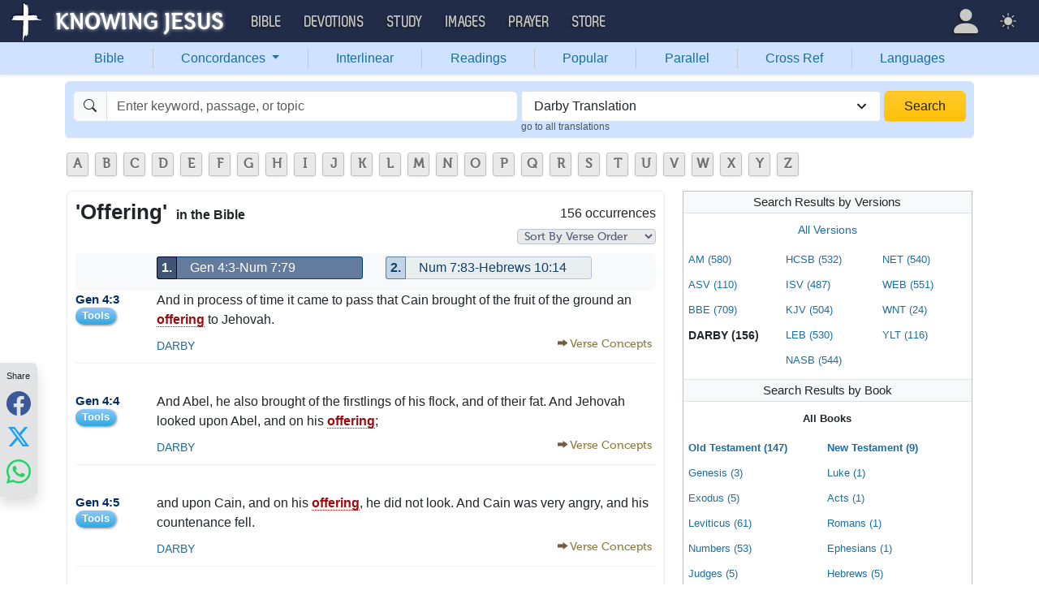

--- FILE ---
content_type: text/html; charset=UTF-8
request_url: https://bible.knowing-jesus.com/words/Offering/type/darby
body_size: 41334
content:
<!DOCTYPE html>
<html lang="en-GB">
<head>
    <meta charset="UTF-8">
    <meta name="viewport" content="width=device-width, initial-scale=1">
    <link rel="shortcut icon" href="/favicon.ico?v7"/>
    <link rel="apple-touch-icon" sizes="76x76" href="/apple-touch-icon.png">
    <link rel="icon" type="image/png" sizes="32x32" href="/favicon-32x32.png">
    <link rel="icon" type="image/png" sizes="16x16" href="/favicon-16x16.png">
    <link rel="manifest" href="/manifest.json">
    <link rel="mask-icon" href="/safari-pinned-tab.svg" color="#5bbad5">
    <meta name="theme-color" content="#ffffff">
    <meta name="csrf-param" content="_csrf">
<meta name="csrf-token" content="rf5sM_yTtZL-qn217fsm6GuSfHtVIlMEoeNp8OUZngvHsjR9n8nH-M74BYWpwkmAJv4XNQZUOXfKhUSfjkanbg==">
    <title>Offering in the Bible (156 instances)</title>
    <link href="/font/Museo500-Regular-webfont.woff" rel="preload" as="font" crossorigin="anonymous">
<link href="/css/main.min.css?v=15" rel="stylesheet">
<script>
window.cookie_host = ".knowing-jesus.com";</script>
            <meta property="og:description"
              content="Genesis 4:3 - And in process of time it came to pass that Cain brought of the fruit of the ground an offering to Jehovah."/>
    
    <!--    <link rel="shortcut icon" href="/assets/favicon.ico"/>-->
    <!--    <meta http-equiv="X-UA-Compatible" content="IE=edge">-->
    <!--    <meta name="viewport" content="width=device-width, initial-scale=1">-->

    <meta name="description" content="Genesis 4:3 - And in process of time it came to pass that Cain brought of the fruit of the ground an offering to Jehovah.">
            <meta name="robots" content="noindex">

            
    <!-- words -->
<!-- AdThrive Head Tag Manual -->
<script data-no-optimize="1" data-cfasync="false">
(function(w, d) {
 w.adthrive = w.adthrive || {};
 w.adthrive.cmd = w.
 adthrive.cmd || [];
 w.adthrive.plugin = 'adthrive-ads-manual';
 w.adthrive.host = 'ads.adthrive.com';var s = d.createElement('script');
 s.async = true;
 s.referrerpolicy='no-referrer-when-downgrade';
 s.src = 'https://' + w.adthrive.host + '/sites/5d6666decc7cae09064f635b/ads.min.js?referrer=' + w.encodeURIComponent(w.location.href) + '&cb=' + (Math.floor(Math.random() * 100) + 1);
 var n = d.getElementsByTagName('script')[0];
 n.parentNode.insertBefore(s, n);
})(window, document);
</script>
<!-- End of AdThrive Head Tag --><!-- push -->
<script src="https://cdn.onesignal.com/sdks/OneSignalSDK.js" async=""></script>
<script>
  window.OneSignal = window.OneSignal || [];
  OneSignal.push(function() {
    OneSignal.init({
      appId: "37075899-e3a9-4d53-be7a-1fd7aa3f6c15",
    });
  });
</script>
<!-- push -->

    <!--pingdom start-->
    <script>
        var _prum = [['id', '54919e71abe53d1e641dbb63'],
            ['mark', 'firstbyte', (new Date()).getTime()]];
        (function() {
            var s = document.getElementsByTagName('script')[0]
                , p = document.createElement('script');
            p.async = 'async';
            p.src = '//rum-static.pingdom.net/prum.min.js';
            s.parentNode.insertBefore(p, s);
        })();
    </script>
    <!--pingdom end-->



<!-- Google tag (gtag.js) -->
<script async src="https://www.googletagmanager.com/gtag/js?id=G-YFFBTK9R0F"></script>
<script>
  window.dataLayer = window.dataLayer || [];
  function gtag(){dataLayer.push(arguments);}
  gtag('js', new Date());

  gtag('config', 'G-YFFBTK9R0F');
</script>


<!--  Optin --> <script type="text/javascript" src="https://a.omappapi.com/app/js/api.min.js" data-account="88086" data-user="78335" async></script> <!-- optinend-->


</head>

<body
    class="lang_en_GB bible smalltopic"
    >

<!--above_header desktop-->


<nav class="navbar navbar-expand-lg navbar-kj navbar-dark py-0">
    <div class="container-fluid">
        <a class="navbar-brand p-0"
           href="https://www.knowing-jesus.com/">
            <img src="/images/logo.png" width="268" height="50" alt="Knowing Jesus"/>
        </a>
        <button class="navbar-toggler" type="button"
                data-bs-toggle="collapse"
                data-bs-target="#navbarSupportedContent"
                aria-controls="navbarSupportedContent"
                aria-expanded="false"
                aria-label="Toggle navigation">
            <span class="navbar-toggler-icon"></span>
        </button>
        <div class="collapse navbar-collapse" id="navbarSupportedContent">
            
<!-- START MENU NAVIGATION -->
<ul class="navbar-nav me-auto mb-2 mb-lg-0 navbar-nav-main">

    <li class="d-block d-sm-none my-2">
        <form method="get" action="//bible.knowing-jesus.com/search/s">
            <label for="search-bible" class="visually-hidden">Search</label>
            <div class="input-group">

                <input type="text"
                       name="q"
                       id="search-bible"
                       class="form-control"
                       required
                       minlength="3"
                       placeholder="Search for...">

                <button class="btn btn-light" type="submit">
                    <i class="bi bi-search"></i>
                </button>

            </div><!-- /input-group -->
            <input type="hidden"
                   name="translation"
                   id="translation-filed-select"
                   value="all">
        </form>
    </li>
                        <li class="nav-item dropdown">
                <a class="nav-link dropdown-toggle" href="https://bible.knowing-jesus.com" data-hover="dropdown" role="button" data-bs-toggle="dropdown" aria-expanded="false">Bible</a><ul class="dropdown-menu "><li><a class="dropdown-item" href="https://bible.knowing-jesus.com/topics">Topical Bible</a></li><li><a class="dropdown-item" href="https://bible.knowing-jesus.com/themes">Thematic Bible</a></li><li><a class="dropdown-item" href="https://bible.knowing-jesus.com/words">Words in Scripture</a></li><li><a class="dropdown-item" href="https://bible.knowing-jesus.com/phrases">Phrases in Scripture</a></li><li><a class="dropdown-item" href="https://bible.knowing-jesus.com/readings">Readings in Scripture</a></li><li><a class="dropdown-item" href="https://bible.knowing-jesus.com/Names">Bible Names</a></li></ul>            </li>
                                <li class="nav-item dropdown">
                <a class="nav-link dropdown-toggle" href="https://devotion.knowing-jesus.com" data-hover="dropdown" role="button" data-bs-toggle="dropdown" aria-expanded="false">Devotions</a><ul class="dropdown-menu "><li><a class="dropdown-item" href="https://dailyverse.knowing-jesus.com">Verse of the Day</a></li><li><a class="dropdown-item" href="https://devotion.knowing-jesus.com/audio">Today's Audio</a></li><li><a class="dropdown-item" href="https://devotion.knowing-jesus.com">Today's Devotionals </a></li><li><a class="dropdown-item" href="https://devotion.knowing-jesus.com/image">Today's Images </a></li><li><a class="dropdown-item" href="https://devotion.knowing-jesus.com/topics">Devotional by Topic </a></li><li><a class="dropdown-item" href="https://devotion.knowing-jesus.com/devotional-studies">Devotional Studies</a></li></ul>            </li>
                                <li class="nav-item dropdown">
                <a class="nav-link dropdown-toggle" href="https://study.knowing-jesus.com" data-hover="dropdown" role="button" data-bs-toggle="dropdown" aria-expanded="false">Study</a><ul class="dropdown-menu "><li><a class="dropdown-item" href="https://study.knowing-jesus.com/audio">Audio Books</a></li><li><a class="dropdown-item" href="https://study.knowing-jesus.com/sermons">Sermons</a></li><li><a class="dropdown-item" href="https://answers.knowing-jesus.com">Answers</a></li></ul>            </li>
                                <li class="nav-item dropdown">
                <a class="nav-link dropdown-toggle" href="https://images.knowing-jesus.com/" data-hover="dropdown" role="button" data-bs-toggle="dropdown" aria-expanded="false">Images</a><ul class="dropdown-menu "><li><a class="dropdown-item" href="https://images.knowing-jesus.com/new">New</a></li><li><a class="dropdown-item" href="https://images.knowing-jesus.com/topics">Topics</a></li></ul>            </li>
                                <li class="nav-item dropdown">
                <a class="nav-link dropdown-toggle" href="https://prayer.knowing-jesus.com/" data-hover="dropdown" role="button" data-bs-toggle="dropdown" aria-expanded="false">Prayer</a><ul class="dropdown-menu "><li><a class="dropdown-item" href="https://prayer.knowing-jesus.com/latest-prayers#open">Submit Request</a></li><li><a class="dropdown-item" href="https://prayer.knowing-jesus.com/latest-prayers">Latest Prayers</a></li><li><a class="dropdown-item" href="https://prayer.knowing-jesus.com/">All Categories</a></li><li><a class="dropdown-item" href="https://prayer.knowing-jesus.com/all">All Prayers</a></li></ul>            </li>
                    <li><a class="nav-link" href="https://store.knowing-jesus.com">Store</a></li>        <li></li>
</ul>
<ul class="nav navbar-nav mb-2 mb-lg-0 navbar-right">
            <li class="nav-item dropdown menu-item-account ">

            <a class="nav-link py-1 dropdown-toggle d-flex align-items-center user-profile"
               href="#"
               role="button"
               aria-label="Profile"
               aria-expanded="false"
               data-bs-toggle="dropdown"
               data-bs-display="static">

                <span class="d-md-none"><i class="bi bi-person-fill"></i> Profile</span>
                <span class="d-none d-md-inline position-relative profile-icon lh-1"
                ><i class="bi fs-1 bi-person-fill"></i></span>
            </a>

            <ul class="dropdown-menu dropdown-menu-end p-2" style="--bs-dropdown-min-width: 14rem">
                <li>
                    <a class="btn btn-warning sign-in-btn d-block w-100 mb-2"
                       href="#"
                       role="button"
                    ><i class="bi bi-box-arrow-in-right"></i> Sign In                    </a>
                </li>
                <li>
                    <button class="btn btn-warning sign-up-btn d-block w-100"
                            href="#"
                            role="button"
                            href="#"><i class="bi bi-plus"></i> Create account                    </button>
                </li>
                <li>
                    <hr class="dropdown-divider">
                </li>
                <li>
                    <button class="btn btn-light reset-btn d-block w-100"
                            href="#"><i class="bi bi-patch-question"></i> Forgot Password                    </button>
                </li>
            </ul>
        </li>
        <li class="nav-item dropdown ">
    <a class="btn-link nav-link py-0 py-lg-2 px-0 px-lg-2 dropdown-toggle d-flex align-items-center"
       href="#" role="button"
       id="bd-theme"
       aria-label="Theme"
       aria-expanded="false"
       data-bs-toggle="dropdown" data-bs-display="static">
        <span class="theme-icon-active pt-1"><i class="bi bi-brightness-high-fill me-2"></i></span>
        <span class="d-lg-none ms-2">Theme</span>
    </a>

    <ul class="dropdown-menu dropdown-menu-end select-theme" style="--bs-dropdown-min-width: 8rem;">
        <li>
            <button type="button" class="dropdown-item d-flex align-items-center" data-bs-theme-value="light">
                <i class="bi bi-brightness-high-fill me-2"></i>Light            </button>
        </li>
        <li>
            <button type="button" class="dropdown-item d-flex align-items-center active" data-bs-theme-value="dark">
                <i class="bi bi-moon-stars-fill me-2"></i>Dark            </button>
        </li>
        <li>
            <button type="button" class="dropdown-item d-flex align-items-center" data-bs-theme-value="auto">
                <i class="bi bi-circle-half me-2"></i>Auto            </button>
        </li>
    </ul>
</li>
    </ul>
        </div>
    </div>
</nav>
<div class="nav shadow-sm bg-primary-subtle nav-secondary nav-fill bg-body-tertiary p-1 p-md-0">
    <div class="container d-sm-flex">
        <div class="flex-sm-grow-1">
            <ul class="nav nav-secondary p-1 p-md-0 ">
                <li class="nav-item"><a class="nav-link" href="/type/darby">Bible</a></li><li class="d border-secondary-subtle"></li>                        <li class="nav-item dropdown">
                            <a class="nav-link dropdown-toggle"
                               role="button"
                               data-bs-toggle="dropdown"
                               href="#"
                               aria-expanded="false">
                                Concordances <span class="caret"></span>
                            </a>
                            <ul class="dropdown-menu">
                                <li><a class="dropdown-item" href="/topics/type/darby">Topics</a></li><li><a class="dropdown-item" href="/themes/type/darby">Themes</a></li><li><a class="dropdown-item" href="/words/type/darby">Words</a></li><li><a class="dropdown-item" href="/phrases/type/darby">Phrases</a></li><li><a class="dropdown-item" href="/Names/type/darby">Names</a></li>                            </ul>
                        </li>
                        <li class="d border-secondary-subtle"></li><li class="nav-item"><a class="nav-link" href="/interlinear/type/darby">Interlinear</a></li><li class="d border-secondary-subtle"></li><li class="nav-item"><a class="nav-link" href="/readings/type/darby">Readings</a></li><li class="d border-secondary-subtle"></li><li class="nav-item"><a class="nav-link" href="/popular/type/darby">Popular</a></li><li class="d border-secondary-subtle"></li><li class="nav-item"><a class="nav-link" href="/Genesis/1/type/darby">Parallel</a></li><li class="d border-secondary-subtle"></li><li class="nav-item"><a class="nav-link" href="/Genesis/1/1/cross-references/type/darby">Cross Ref</a></li><li class="d border-secondary-subtle"></li><li class="nav-item"><a class="nav-link" href="/languages">Languages</a></li>            </ul>
        </div>
    </div>
</div>
<!--<script src="https://unpkg.com/slim-select@latest/dist/slimselect.min.js"></script>-->
<!--<link rel="stylesheet" href="https://unpkg.com/slim-select@latest/dist/slimselect.css"/>-->


<div class="search-box d-none d-sm-block">
    <div class="container">
        <form action="/search/s"
              method="get"
              id="search-box-form">
            <div class="search row g-1 rounded">
                <div class="col-12 col-md-6">
                    <div class="input-group">
                        <span class="input-group-text"><i class="bi bi-search"></i></span>
                        <input placeholder="Enter keyword, passage, or topic"
                               type="text"
                               name="q"
                               aria-label="Search"
                               class="form-control"
                               id="q"
                               value=""/>
                    </div>


                </div>
                <div class="col">
                    <select id="translation" class="form-select" name="translation">
<option value="all">All Translations</option>
<option value="acv">A Conservative Version</option>
<option value="abu">American Bible Union New Testament</option>
<option value="asv">American Standard Version</option>
<option value="am">Amplified </option>
<option value="auv">An Understandable Version</option>
<option value="anderson">Anderson New Testament</option>
<option value="bbe">Bible in Basic English </option>
<option value="common">Common New Testament</option>
<option value="mace">Daniel Mace New Testament</option>
<option value="darby" selected>Darby Translation</option>
<option value="diaglott">Emphatic Diaglott Bible </option>
<option value="godbey">Godbey New Testament</option>
<option value="goodspeed">Goodspeed New Testament</option>
<option value="hcsb">Holman Bible</option>
<option value="isv">International Standard Version</option>
<option value="wesley">John Wesley New Testament</option>
<option value="juliasmith">Julia Smith Translation</option>
<option value="kj2000">King James 2000</option>
<option value="kjv">King James Version</option>
<option value="leb">Lexham Expanded Bible</option>
<option value="lov">Living Oracles New Testament</option>
<option value="mkjv">Modern King James verseion</option>
<option value="mstc">Modern Spelling Tyndale-Coverdale</option>
<option value="moffatt">Moffatt New Testament</option>
<option value="mnt">Montgomery New Testament</option>
<option value="net">NET Bible</option>
<option value="nasb">New American Standard Bible</option>
<option value="nheb">New Heart English Bible</option>
<option value="noyes">Noyes New Testament</option>
<option value="sawyer">Sawyer New Testament</option>
<option value="emb">The Emphasized Bible</option>
<option value="haweis">Thomas Haweis New Testament</option>
<option value="tcv">Twentieth Century New Testament</option>
<option value="wbs">Webster</option>
<option value="wnt">Weymouth New Testament</option>
<option value="williams">Williams New Testament</option>
<option value="web">World English Bible</option>
<option value="we">Worldwide English (NT)</option>
<option value="worrell">Worrell New Testament</option>
<option value="worsley">Worsley New Testament</option>
<option value="ylt">Youngs Literal Translation</option>
</select>
                                            <div class="go-to-all-translations"><a
                                    href="/words/Offering">go to all translations</a></div>
                                    </div>
                <div class="col-auto">
                    <button class="btn px-4 w-100 bg-gradient bg-warning text-dark"
                            type="submit">Search</button>
                </div>
            </div>

        </form>
    </div>
</div>
<!-- universal top block -->
</div>

<div class="main-wrapper content-new-font">

    <div class="container ">


        
        <div class="content">
            <div class="clear"></div>

            <div id="content">
            <div>    <ul id="alphabets" class="select"><li><a href="/words/search/A/type/darby">A</a></li><li><a href="/words/search/B/type/darby">B</a></li><li><a href="/words/search/C/type/darby">C</a></li><li><a href="/words/search/D/type/darby">D</a></li><li><a href="/words/search/E/type/darby">E</a></li><li><a href="/words/search/F/type/darby">F</a></li><li><a href="/words/search/G/type/darby">G</a></li><li><a href="/words/search/H/type/darby">H</a></li><li><a href="/words/search/I/type/darby">I</a></li><li><a href="/words/search/J/type/darby">J</a></li><li><a href="/words/search/K/type/darby">K</a></li><li><a href="/words/search/L/type/darby">L</a></li><li><a href="/words/search/M/type/darby">M</a></li><li><a href="/words/search/N/type/darby">N</a></li><li><a href="/words/search/O/type/darby">O</a></li><li><a href="/words/search/P/type/darby">P</a></li><li><a href="/words/search/Q/type/darby">Q</a></li><li><a href="/words/search/R/type/darby">R</a></li><li><a href="/words/search/S/type/darby">S</a></li><li><a href="/words/search/T/type/darby">T</a></li><li><a href="/words/search/U/type/darby">U</a></li><li><a href="/words/search/V/type/darby">V</a></li><li><a href="/words/search/W/type/darby">W</a></li><li><a href="/words/search/X/type/darby">X</a></li><li><a href="/words/search/Y/type/darby">Y</a></li><li><a href="/words/search/Z/type/darby">Z</a></li></ul>
    <div style="clear: both"></div>

</div>
            <div id="breadcrumbs" style="margin-bottom: 4px">
        
    </div>
    <div class="clearfix"></div>
    <div class="mobile-search-bar bg-body sticky-header-top d-block d-sm-none">
        <div class="sb-inner">
        <i data-bs-toggle="modal" data-bs-target="#navSearchModal" class="bi bi-search"></i>
        <div data-bs-toggle="modal" data-bs-target="#navSearchModal" class="title"> </div>
        <div data-bs-toggle="modal" data-bs-target="#selectTranslationModal"
             class="translation">Darby</div>
    </div>
    </div>


<div class="modal fade mobile-nav-h"
     id="navSearchModal"
     tabindex="-1"
     aria-labelledby="navSearchModalLabel"
     aria-hidden="true">
    <div class="modal-dialog" role="document">
        <div class="modal-content">

            <div class="modal-header d-block">
                <div class="row">
                    <div class="col-2">
                        <a class="close go-back hidden">
                            <i class="bi bi-chevron-left"></i>
                        </a>
                    </div>
                    <div class="col-8 modal-title">
                        <span class="choose_book">Choose Book</span>
                        <span class="choose_chapter hidden">Choose Chapter</span>
                        <span class="choose_verse hidden">Choose Verse</span>
                    </div>
                    <div class="col-2">
                        <button type="button" class="btn-close close close-modal" data-bs-dismiss="modal"
                                aria-label="Close"></button>
                    </div>
                </div>
            </div>

            <div class="modal-body choose-verse hidden">
                <div class="select-widget">
                    <div class="title"></div>
                    <ul>
                        <li><a href="#"
                               class="widget-select-verse"
                               data-chapter-id="0"
                            >Go</a>
                        </li>
                    </ul>
                </div>
            </div>
            <div class="modal-body choose-chapter hidden">
                <div class="select-widget">
                    <div class="title"></div>
                    <ul>
                        <li><a href="#"
                               class="widget-select-chapter"
                               data-chapter-id="0"
                            >Go</a>
                        </li>
                    </ul>
                </div>
            </div>
            <div class="modal-body choose-book">
                <div class="search-widget px-2">
                    <div class="row g-2">
                        <div class="col">

                            <form method="get" action="/search/s" id="search_q_form">
                                <div class="input-group">
                                    <input type="text"
                                           name="q"
                                           aria-label="Search"
                                           id="search_q"
                                           class="form-control"
                                           required
                                           minlength="3"
                                           placeholder="Search for..."/>
                                    <span class="input-group-text">
                                        <a href="#"
                                           onclick="(new bootstrap.Modal('#selectTranslationModal')).show()"
                                           class="select-translation translation-filed-label"
                                           id="basic-addon2"
                                        >Darby</a>
                                    </span>
                                    <button class="btn btn-outline-secondary" type="submit" id="button-addon2">
                                        <i class="bi bi-search" aria-hidden="true"></i>
                                    </button>
                                </div>
                                <input type="hidden" name="translation" id="m-translation-filed-select"
                                       value="darby">
                            </form>
                        </div>

                        <div class="col-auto">
                            <div class="dropdown steps-settings">
                                <a class="btn btn-secondary dropdown-toggle" href="#" role="button"
                                   id="dropdownMenuLink" data-bs-toggle="dropdown" aria-expanded="false">
                                    <i class="bi bi-gear"></i>
                                </a>

                                <ul class="dropdown-menu dropdown-menu-end" aria-labelledby="dropdownMenuLink">
                                    <li><a class="dropdown-item select-step" data-step="chapter" href="#">
                                            <i class="bi bi-check-square"></i>
                                            2 Steps (Chapter)                                        </a></li>
                                    <li><a class="dropdown-item select-step" data-step="verse" href="#">
                                            <i class="bi bi-square"></i>
                                            3 Steps (Verse)                                        </a></li>
                                </ul>
                            </div>
                        </div>
                    </div>
                </div>
                <div class="select-panel">
                                        <div class="row g-2">
                        <div class="col-4">
                            <div class="dropdown">
                                <a href="#" class="go-fast-c dropdown-mode"
                                   data-bs-toggle="dropdown"
                                   aria-haspopup="true"
                                   aria-expanded="true"
                                ></a>
                                <ul class="dropdown-menu dropdown-menu-mode p-2"
                                    aria-labelledby="dropdownMenu2">
                                    <li><a class="select-mode"
                                           data-mode="parallel"
                                           href="#">Bible Search</a></li>
                                    <li><a class="select-mode"
                                           data-mode="popular"
                                           href="#">Popular Verses</a></li>
                                    <li><a class="select-mode"
                                           data-mode="interlinear"
                                           href="#">Interlinear</a></li>
                                    <li><a class="select-mode"
                                           data-mode="thematic"
                                           href="#">Thematic Bible</a></li>
                                    <li><a class="select-mode"
                                           data-mode="cross-references"
                                           href="#">Cross References</a></li>
                                    <li><a class="select-mode"
                                           data-mode="tsk"
                                           href="#">TSK</a></li>
                                </ul>
                            </div>

                        </div>

                                            </div>
                </div>
                <div class="select-widget">
                    <div class="title">Old Testament</div>
                    <ul>
                                                        <li><a href="#"
                                       class="widget-select-book "
                                       data-book-id="1"
                                    >Gen</a></li>
                                                            <li><a href="#"
                                       class="widget-select-book "
                                       data-book-id="2"
                                    >Exo</a></li>
                                                            <li><a href="#"
                                       class="widget-select-book "
                                       data-book-id="3"
                                    >Lev</a></li>
                                                            <li><a href="#"
                                       class="widget-select-book "
                                       data-book-id="4"
                                    >Num</a></li>
                                                            <li><a href="#"
                                       class="widget-select-book "
                                       data-book-id="5"
                                    >Deu</a></li>
                                                            <li><a href="#"
                                       class="widget-select-book "
                                       data-book-id="6"
                                    >Jos</a></li>
                                                            <li><a href="#"
                                       class="widget-select-book "
                                       data-book-id="7"
                                    >Jud</a></li>
                                                            <li><a href="#"
                                       class="widget-select-book "
                                       data-book-id="8"
                                    >Rut</a></li>
                                                            <li><a href="#"
                                       class="widget-select-book "
                                       data-book-id="9"
                                    >1Sa</a></li>
                                                            <li><a href="#"
                                       class="widget-select-book "
                                       data-book-id="10"
                                    >2Sa</a></li>
                                                            <li><a href="#"
                                       class="widget-select-book "
                                       data-book-id="11"
                                    >1Ki</a></li>
                                                            <li><a href="#"
                                       class="widget-select-book "
                                       data-book-id="12"
                                    >2Ki</a></li>
                                                            <li><a href="#"
                                       class="widget-select-book "
                                       data-book-id="13"
                                    >1Ch</a></li>
                                                            <li><a href="#"
                                       class="widget-select-book "
                                       data-book-id="14"
                                    >2Ch</a></li>
                                                            <li><a href="#"
                                       class="widget-select-book "
                                       data-book-id="15"
                                    >Ezr</a></li>
                                                            <li><a href="#"
                                       class="widget-select-book "
                                       data-book-id="16"
                                    >Neh</a></li>
                                                            <li><a href="#"
                                       class="widget-select-book "
                                       data-book-id="17"
                                    >Est</a></li>
                                                            <li><a href="#"
                                       class="widget-select-book "
                                       data-book-id="18"
                                    >Job</a></li>
                                                            <li><a href="#"
                                       class="widget-select-book "
                                       data-book-id="19"
                                    >Psa</a></li>
                                                            <li><a href="#"
                                       class="widget-select-book "
                                       data-book-id="20"
                                    >Pro</a></li>
                                                            <li><a href="#"
                                       class="widget-select-book "
                                       data-book-id="21"
                                    >Ecc</a></li>
                                                            <li><a href="#"
                                       class="widget-select-book "
                                       data-book-id="22"
                                    >Son</a></li>
                                                            <li><a href="#"
                                       class="widget-select-book "
                                       data-book-id="23"
                                    >Isa</a></li>
                                                            <li><a href="#"
                                       class="widget-select-book "
                                       data-book-id="24"
                                    >Jer</a></li>
                                                            <li><a href="#"
                                       class="widget-select-book "
                                       data-book-id="25"
                                    >Lam</a></li>
                                                            <li><a href="#"
                                       class="widget-select-book "
                                       data-book-id="26"
                                    >Eze</a></li>
                                                            <li><a href="#"
                                       class="widget-select-book "
                                       data-book-id="27"
                                    >Dan</a></li>
                                                            <li><a href="#"
                                       class="widget-select-book "
                                       data-book-id="28"
                                    >Hos</a></li>
                                                            <li><a href="#"
                                       class="widget-select-book "
                                       data-book-id="29"
                                    >Joe</a></li>
                                                            <li><a href="#"
                                       class="widget-select-book "
                                       data-book-id="30"
                                    >Amo</a></li>
                                                            <li><a href="#"
                                       class="widget-select-book "
                                       data-book-id="31"
                                    >Oba</a></li>
                                                            <li><a href="#"
                                       class="widget-select-book "
                                       data-book-id="32"
                                    >Jon</a></li>
                                                            <li><a href="#"
                                       class="widget-select-book "
                                       data-book-id="33"
                                    >Mic</a></li>
                                                            <li><a href="#"
                                       class="widget-select-book "
                                       data-book-id="34"
                                    >Nah</a></li>
                                                            <li><a href="#"
                                       class="widget-select-book "
                                       data-book-id="35"
                                    >Hab</a></li>
                                                            <li><a href="#"
                                       class="widget-select-book "
                                       data-book-id="36"
                                    >Zep</a></li>
                                                            <li><a href="#"
                                       class="widget-select-book "
                                       data-book-id="37"
                                    >Hag</a></li>
                                                            <li><a href="#"
                                       class="widget-select-book "
                                       data-book-id="38"
                                    >Zec</a></li>
                                                            <li><a href="#"
                                       class="widget-select-book "
                                       data-book-id="39"
                                    >Mal</a></li>
                                                </ul>
                    <div class="title">New Testament</div>
                    <ul>
                                                        <li><a href="#"
                                       class="widget-select-book "
                                       data-book-id="40"
                                    >Mat</a></li>
                                                            <li><a href="#"
                                       class="widget-select-book "
                                       data-book-id="41"
                                    >Mar</a></li>
                                                            <li><a href="#"
                                       class="widget-select-book "
                                       data-book-id="42"
                                    >Luk</a></li>
                                                            <li><a href="#"
                                       class="widget-select-book "
                                       data-book-id="43"
                                    >Joh</a></li>
                                                            <li><a href="#"
                                       class="widget-select-book "
                                       data-book-id="44"
                                    >Act</a></li>
                                                            <li><a href="#"
                                       class="widget-select-book "
                                       data-book-id="45"
                                    >Rom</a></li>
                                                            <li><a href="#"
                                       class="widget-select-book "
                                       data-book-id="46"
                                    >1Co</a></li>
                                                            <li><a href="#"
                                       class="widget-select-book "
                                       data-book-id="47"
                                    >2Co</a></li>
                                                            <li><a href="#"
                                       class="widget-select-book "
                                       data-book-id="48"
                                    >Gal</a></li>
                                                            <li><a href="#"
                                       class="widget-select-book "
                                       data-book-id="49"
                                    >Eph</a></li>
                                                            <li><a href="#"
                                       class="widget-select-book "
                                       data-book-id="50"
                                    >Phi</a></li>
                                                            <li><a href="#"
                                       class="widget-select-book "
                                       data-book-id="51"
                                    >Col</a></li>
                                                            <li><a href="#"
                                       class="widget-select-book "
                                       data-book-id="52"
                                    >1Th</a></li>
                                                            <li><a href="#"
                                       class="widget-select-book "
                                       data-book-id="53"
                                    >2Th</a></li>
                                                            <li><a href="#"
                                       class="widget-select-book "
                                       data-book-id="54"
                                    >1Ti</a></li>
                                                            <li><a href="#"
                                       class="widget-select-book "
                                       data-book-id="55"
                                    >2Ti</a></li>
                                                            <li><a href="#"
                                       class="widget-select-book "
                                       data-book-id="56"
                                    >Tit</a></li>
                                                            <li><a href="#"
                                       class="widget-select-book "
                                       data-book-id="57"
                                    >Phi</a></li>
                                                            <li><a href="#"
                                       class="widget-select-book "
                                       data-book-id="58"
                                    >Heb</a></li>
                                                            <li><a href="#"
                                       class="widget-select-book "
                                       data-book-id="59"
                                    >Jam</a></li>
                                                            <li><a href="#"
                                       class="widget-select-book "
                                       data-book-id="60"
                                    >1Pe</a></li>
                                                            <li><a href="#"
                                       class="widget-select-book "
                                       data-book-id="61"
                                    >2Pe</a></li>
                                                            <li><a href="#"
                                       class="widget-select-book "
                                       data-book-id="62"
                                    >1Jo</a></li>
                                                            <li><a href="#"
                                       class="widget-select-book "
                                       data-book-id="63"
                                    >2Jo</a></li>
                                                            <li><a href="#"
                                       class="widget-select-book "
                                       data-book-id="64"
                                    >3Jo</a></li>
                                                            <li><a href="#"
                                       class="widget-select-book "
                                       data-book-id="65"
                                    >Jud</a></li>
                                                            <li><a href="#"
                                       class="widget-select-book "
                                       data-book-id="66"
                                    >Rev</a></li>
                                                </ul>
                </div>
            </div>
        </div>
    </div>
</div>
<div id="block-block-8" class="block block-block">
    <div class="content">

        
    <div class=" word-trans">
        <div class="content-block-wrapper-1 ">
            <div class="title">

                <div style="clear: right" class="count">156 occurrences                                    </div>
                                    <span style="clear: right" class="select-order">
                    <select class="sort-drop-down" onchange="window.location = this.value;">
                        <option class="drop"
                                selected="selected"                                 value="/words/offering/type/darby"
                        >Sort By Verse Order</option>
                        <option class="drop"
                                                                value="/words/offering/sort/popular/type/darby"
                        >Sort By Popular Verse</option>
                    </select>
                </span>
                

                <h1>'Offering' <span class="one-line">in the Bible</span>
                </h1>
            </div>
                <div class="" style="padding-top: 5px">
        <div style="clear: both"></div>
        <div class="pager-search">
                        <div>
                <ul class="pager half2">
                                        <li  class="selected">
                        <a href="/words/offering/type/darby"><span>1.</span>Gen 4:3-Num 7:79</a>
                    </li>

                                    </ul>
                <ul class="pager half2">
                                                            <li >
                        <a href="/words/offering/type/darby?page=2"><span>2.</span>Num 7:83-Hebrews 10:14</a>
                    </li>

                                                        </ul>
                <ul class="pager half2">
                </ul>
                <div style="clear: both"></div>
            </div>
        </div>
    </div>
            <div class="content-box-wrapper-1">

                                        <div class="item_verse">

                            <div class="item_title">
                                <a class="verse-dropdown only-small-inline" href="/Genesis/4/3/type/darby" data-cont="&lt;a href=&quot;#&quot; data-verse=&quot;And in process of time it came to pass that Cain brought of the fruit of the ground an offering to Jehovah.&quot; data-verse-title=&quot;Genesis 4:3&quot; data-translation-id=&quot;62287&quot; data-bs-toggle=&quot;modal&quot; data-bs-target=&quot;.tools-modal&quot;&gt;Tools&lt;/a&gt;&lt;div&gt;&lt;a href=&quot;/Genesis/4/3/type/darby&quot;&gt;Verse page&lt;/a&gt;&lt;/div&gt;">Genesis 4:3</a><a class="non-small" href="/Genesis/4/3/type/darby">Gen 4:3</a><div class="non-small"><div class="chapter-tools "><a href="#" data-verse="And in process of time it came to pass that Cain brought of the fruit of the ground an offering to Jehovah." data-verse-title="Genesis 4:3" data-translation-id="62287" data-bs-toggle="modal" data-bs-target=".tools-modal">Tools</a></div></div>                            </div>
                            <div class="item_text">
                                <p>And in process of time it came to pass that Cain brought of the fruit of the ground an <span class='yellow-highlight'>offering</span> to Jehovah.</p>
                            </div>

                            
    <div class="variants">
        <a href="/words/Offering/type/darby">
            DARBY</a>
    </div>

    
<span class="verse"><a class="vConcept" role="button">Verse Concepts</a><span style="display: none;"><a class="tags" href="/topics/Abel-and-Cain/type/net">Abel and Cain</a><a class="tags" href="/topics/Abraham,-Testing-And-Victory/type/net">Abraham, Testing And Victory</a><a class="tags" href="/topics/process/type/net">process</a></span></span>                        </div>
                                                <div class="item_verse">

                            <div class="item_title">
                                <a class="verse-dropdown only-small-inline" href="/Genesis/4/4/type/darby" data-cont="&lt;a href=&quot;#&quot; data-verse=&quot;And Abel, he also brought of the firstlings of his flock, and of their fat. And Jehovah looked upon Abel, and on his offering;&quot; data-verse-title=&quot;Genesis 4:4&quot; data-translation-id=&quot;62288&quot; data-bs-toggle=&quot;modal&quot; data-bs-target=&quot;.tools-modal&quot;&gt;Tools&lt;/a&gt;&lt;div&gt;&lt;a href=&quot;/Genesis/4/4/type/darby&quot;&gt;Verse page&lt;/a&gt;&lt;/div&gt;">Genesis 4:4</a><a class="non-small" href="/Genesis/4/4/type/darby">Gen 4:4</a><div class="non-small"><div class="chapter-tools "><a href="#" data-verse="And Abel, he also brought of the firstlings of his flock, and of their fat. And Jehovah looked upon Abel, and on his offering;" data-verse-title="Genesis 4:4" data-translation-id="62288" data-bs-toggle="modal" data-bs-target=".tools-modal">Tools</a></div></div>                            </div>
                            <div class="item_text">
                                <p>And Abel, he also brought of the firstlings of his flock, and of their fat. And Jehovah looked upon Abel, and on his <span class='yellow-highlight'>offering</span>;</p>
                            </div>

                            
    <div class="variants">
        <a href="/words/Offering/type/darby">
            DARBY</a>
    </div>

    
<span class="verse"><a class="vConcept" role="button">Verse Concepts</a><span style="display: none;"><a class="tags" href="/topics/Abel/type/noyes">Abel</a><a class="tags" href="/topics/Abel-and-Cain/type/noyes">Abel and Cain</a><a class="tags" href="/topics/Firstborn/type/noyes">Firstborn</a><a class="tags" href="/topics/Fatness/type/noyes">Fatness</a><a class="tags" href="/topics/Atonement,-Types-Of/type/noyes">Atonement, Types Of</a><a class="tags" href="/topics/Grain-Offering/type/noyes">Grain Offering</a><a class="tags" href="/topics/Animal-Life/type/noyes">Animal Life</a><a class="tags" href="/topics/Offerings/type/noyes">Offerings</a><a class="tags" href="/topics/Sacrifice,-In-Ot/type/noyes">Sacrifice, In Ot</a><a class="tags" href="/topics/Worship,-Acceptable-Attitudes/type/noyes">Worship, Acceptable Attitudes</a><a class="tags" href="/topics/Divine-Favour/type/noyes">Divine Favour</a><a class="tags" href="/topics/Fat-Of-The-Sacrifices/type/noyes">Fat Of The Sacrifices</a><a class="tags" href="/topics/People-Commended-By-God/type/noyes">People Commended By God</a><a class="tags" href="/topics/Career-Success/type/noyes">Career Success</a><a class="tags" href="/topics/Acceptance/type/noyes">Acceptance</a><a class="tags" href="/topics/Sacrifice/type/noyes">Sacrifice</a><a class="tags" href="/topics/Tithes-And-Offering/type/noyes">Tithes And Offering</a><a class="tags" href="/topics/Favor/type/noyes">Favor</a><a class="tags" href="/topics/Respecting-Your-Body/type/noyes">Respecting Your Body</a></span></span>                        </div>
                                                <div style="position:relative;top: -10px;margin-bottom:10px;text-align: center">



</div>
                                                <div class="item_verse">

                            <div class="item_title">
                                <a class="verse-dropdown only-small-inline" href="/Genesis/4/5/type/darby" data-cont="&lt;a href=&quot;#&quot; data-verse=&quot;and upon Cain, and on his offering, he did not look. And Cain was very angry, and his countenance fell.&quot; data-verse-title=&quot;Genesis 4:5&quot; data-translation-id=&quot;62289&quot; data-bs-toggle=&quot;modal&quot; data-bs-target=&quot;.tools-modal&quot;&gt;Tools&lt;/a&gt;&lt;div&gt;&lt;a href=&quot;/Genesis/4/5/type/darby&quot;&gt;Verse page&lt;/a&gt;&lt;/div&gt;">Genesis 4:5</a><a class="non-small" href="/Genesis/4/5/type/darby">Gen 4:5</a><div class="non-small"><div class="chapter-tools "><a href="#" data-verse="and upon Cain, and on his offering, he did not look. And Cain was very angry, and his countenance fell." data-verse-title="Genesis 4:5" data-translation-id="62289" data-bs-toggle="modal" data-bs-target=".tools-modal">Tools</a></div></div>                            </div>
                            <div class="item_text">
                                <p>and upon Cain, and on his <span class='yellow-highlight'>offering</span>, he did not look. And Cain was very angry, and his countenance fell.</p>
                            </div>

                            
    <div class="variants">
        <a href="/words/Offering/type/darby">
            DARBY</a>
    </div>

    
<span class="verse"><a class="vConcept" role="button">Verse Concepts</a><span style="display: none;"><a class="tags" href="/topics/Temper/type/auv">Temper</a><a class="tags" href="/topics/Anger,-Sinful-Examples/type/auv">Anger, Sinful Examples</a><a class="tags" href="/topics/Anger-Of-Man,-Unrighteous/type/auv">Anger Of Man, Unrighteous</a><a class="tags" href="/topics/Envy,-Example-Of/type/auv">Envy, Example Of</a><a class="tags" href="/topics/Malice,-Examples-Of/type/auv">Malice, Examples Of</a><a class="tags" href="/topics/Expressions-On-Faces/type/auv">Expressions On Faces</a><a class="tags" href="/topics/Depression/type/auv">Depression</a><a class="tags" href="/topics/Respect/type/auv">Respect</a></span></span>                        </div>
                                                <div class="item_verse">

                            <div class="item_title">
                                <a class="verse-dropdown only-small-inline" href="/Exodus/29/18/type/darby" data-cont="&lt;a href=&quot;#&quot; data-verse=&quot;and thou shalt burn the whole ram upon the altar: it is a burnt-offering to Jehovah a sweet odour; it is an offering by fire to Jehovah.&quot; data-verse-title=&quot;Exodus 29:18&quot; data-translation-id=&quot;64559&quot; data-bs-toggle=&quot;modal&quot; data-bs-target=&quot;.tools-modal&quot;&gt;Tools&lt;/a&gt;&lt;div&gt;&lt;a href=&quot;/Exodus/29/18/type/darby&quot;&gt;Verse page&lt;/a&gt;&lt;/div&gt;">Exodus 29:18</a><a class="non-small" href="/Exodus/29/18/type/darby">Exo 29:18</a><div class="non-small"><div class="chapter-tools "><a href="#" data-verse="and thou shalt burn the whole ram upon the altar: it is a burnt-offering to Jehovah a sweet odour; it is an offering by fire to Jehovah." data-verse-title="Exodus 29:18" data-translation-id="64559" data-bs-toggle="modal" data-bs-target=".tools-modal">Tools</a></div></div>                            </div>
                            <div class="item_text">
                                <p>and thou shalt burn the whole ram upon the altar: it is a burnt-<span class='yellow-highlight'>offering</span> to Jehovah a sweet odour; it is an <span class='yellow-highlight'>offering</span> by fire to Jehovah.</p>
                            </div>

                            
    <div class="variants">
        <a href="/words/Offering/type/darby">
            DARBY</a>
    </div>

    
<span class="verse"><a class="vConcept" role="button">Verse Concepts</a><span style="display: none;"><a class="tags" href="/topics/Pleasing-God/type/hcsb">Pleasing God</a><a class="tags" href="/topics/Refreshing-God/type/hcsb">Refreshing God</a></span></span>                        </div>
                                                <div class="item_verse">

                            <div class="item_title">
                                <a class="verse-dropdown only-small-inline" href="/Exodus/29/25/type/darby" data-cont="&lt;a href=&quot;#&quot; data-verse=&quot;And thou shalt receive them of their hand and burn them upon the altar over the burnt-offering, for a sweet odour before Jehovah: it is an offering by fire to Jehovah.&quot; data-verse-title=&quot;Exodus 29:25&quot; data-translation-id=&quot;64566&quot; data-bs-toggle=&quot;modal&quot; data-bs-target=&quot;.tools-modal&quot;&gt;Tools&lt;/a&gt;&lt;div&gt;&lt;a href=&quot;/Exodus/29/25/type/darby&quot;&gt;Verse page&lt;/a&gt;&lt;/div&gt;">Exodus 29:25</a><a class="non-small" href="/Exodus/29/25/type/darby">Exo 29:25</a><div class="non-small"><div class="chapter-tools "><a href="#" data-verse="And thou shalt receive them of their hand and burn them upon the altar over the burnt-offering, for a sweet odour before Jehovah: it is an offering by fire to Jehovah." data-verse-title="Exodus 29:25" data-translation-id="64566" data-bs-toggle="modal" data-bs-target=".tools-modal">Tools</a></div></div>                            </div>
                            <div class="item_text">
                                <p>And thou shalt receive them of their hand and burn them upon the altar over the burnt-<span class='yellow-highlight'>offering</span>, for a sweet odour before Jehovah: it is an <span class='yellow-highlight'>offering</span> by fire to Jehovah.</p>
                            </div>

                            
    <div class="variants">
        <a href="/words/Offering/type/darby">
            DARBY</a>
    </div>

    
<span class="verse"><a class="vConcept" role="button">Verse Concepts</a><span style="display: none;"><a class="tags" href="/topics/Pleasing-God/type/hcsb">Pleasing God</a><a class="tags" href="/topics/Refreshing-God/type/hcsb">Refreshing God</a></span></span>                        </div>
                                                <div class="item_verse">

                            <div class="item_title">
                                <a class="verse-dropdown only-small-inline" href="/Exodus/29/41/type/darby" data-cont="&lt;a href=&quot;#&quot; data-verse=&quot;And the second lamb shalt thou offer between the two evenings; as the oblation in the morning, and as its drink-offering shalt thou offer with this, for a sweet odour, an offering by fire to Jehovah.&quot; data-verse-title=&quot;Exodus 29:41&quot; data-translation-id=&quot;64582&quot; data-bs-toggle=&quot;modal&quot; data-bs-target=&quot;.tools-modal&quot;&gt;Tools&lt;/a&gt;&lt;div&gt;&lt;a href=&quot;/Exodus/29/41/type/darby&quot;&gt;Verse page&lt;/a&gt;&lt;/div&gt;">Exodus 29:41</a><a class="non-small" href="/Exodus/29/41/type/darby">Exo 29:41</a><div class="non-small"><div class="chapter-tools "><a href="#" data-verse="And the second lamb shalt thou offer between the two evenings; as the oblation in the morning, and as its drink-offering shalt thou offer with this, for a sweet odour, an offering by fire to Jehovah." data-verse-title="Exodus 29:41" data-translation-id="64582" data-bs-toggle="modal" data-bs-target=".tools-modal">Tools</a></div></div>                            </div>
                            <div class="item_text">
                                <p>And the second lamb shalt thou offer between the two evenings; as the oblation in the morning, and as its drink-<span class='yellow-highlight'>offering</span> shalt thou offer with this, for a sweet odour, an <span class='yellow-highlight'>offering</span> by fire to Jehovah.</p>
                            </div>

                            
    <div class="variants">
        <a href="/words/Offering/type/darby">
            DARBY</a>
    </div>

    
<span class="verse"><a class="vConcept" role="button">Verse Concepts</a><span style="display: none;"><a class="tags" href="/topics/drink-offering/type/darby">drink offering</a><a class="tags" href="/topics/Twilight/type/darby">Twilight</a><a class="tags" href="/topics/Refreshing-God/type/darby">Refreshing God</a></span></span>                        </div>
                                                <div class="item_verse">

                            <div class="item_title">
                                <a class="verse-dropdown only-small-inline" href="/Exodus/30/20/type/darby" data-cont="&lt;a href=&quot;#&quot; data-verse=&quot;When they go into the tent of meeting, they shall wash with water, that they may not die; or when they come near to the altar to serve, to burn an offering by fire to Jehovah.&quot; data-verse-title=&quot;Exodus 30:20&quot; data-translation-id=&quot;64607&quot; data-bs-toggle=&quot;modal&quot; data-bs-target=&quot;.tools-modal&quot;&gt;Tools&lt;/a&gt;&lt;div&gt;&lt;a href=&quot;/Exodus/30/20/type/darby&quot;&gt;Verse page&lt;/a&gt;&lt;/div&gt;">Exodus 30:20</a><a class="non-small" href="/Exodus/30/20/type/darby">Exo 30:20</a><div class="non-small"><div class="chapter-tools "><a href="#" data-verse="When they go into the tent of meeting, they shall wash with water, that they may not die; or when they come near to the altar to serve, to burn an offering by fire to Jehovah." data-verse-title="Exodus 30:20" data-translation-id="64607" data-bs-toggle="modal" data-bs-target=".tools-modal">Tools</a></div></div>                            </div>
                            <div class="item_text">
                                <p>When they go into the tent of meeting, they shall wash with water, that they may not die; or when they come near to the altar to serve, to burn an <span class='yellow-highlight'>offering</span> by fire to Jehovah.</p>
                            </div>

                            
    <div class="variants">
        <a href="/words/Offering/type/darby">
            DARBY</a>
    </div>

    
<span class="verse"><a class="vConcept" role="button">Verse Concepts</a><span style="display: none;"><a class="tags" href="/topics/Death-Due-To-God~s-Presence/type/sawyer">Death Due To God's Presence</a><a class="tags" href="/topics/Ablution/type/sawyer">Ablution</a></span></span>                        </div>
                                                <div class="item_verse">

                            <div class="item_title">
                                <a class="verse-dropdown only-small-inline" href="/Exodus/35/29/type/darby" data-cont="&lt;a href=&quot;#&quot; data-verse=&quot;The children of Israel brought a voluntary offering to Jehovah, every man and woman whose heart prompted them to bring for all manner of work, which Jehovah, by the hand of Moses, had commanded to be done.&quot; data-verse-title=&quot;Exodus 35:29&quot; data-translation-id=&quot;64765&quot; data-bs-toggle=&quot;modal&quot; data-bs-target=&quot;.tools-modal&quot;&gt;Tools&lt;/a&gt;&lt;div&gt;&lt;a href=&quot;/Exodus/35/29/type/darby&quot;&gt;Verse page&lt;/a&gt;&lt;/div&gt;">Exodus 35:29</a><a class="non-small" href="/Exodus/35/29/type/darby">Exo 35:29</a><div class="non-small"><div class="chapter-tools "><a href="#" data-verse="The children of Israel brought a voluntary offering to Jehovah, every man and woman whose heart prompted them to bring for all manner of work, which Jehovah, by the hand of Moses, had commanded to be done." data-verse-title="Exodus 35:29" data-translation-id="64765" data-bs-toggle="modal" data-bs-target=".tools-modal">Tools</a></div></div>                            </div>
                            <div class="item_text">
                                <p>The children of Israel brought a voluntary <span class='yellow-highlight'>offering</span> to Jehovah, every man and woman whose heart prompted them to bring for all manner of work, which Jehovah, by the hand of Moses, had commanded to be done.</p>
                            </div>

                            
    <div class="variants">
        <a href="/words/Offering/type/darby">
            DARBY</a>
    </div>

    
<span class="verse"><a class="vConcept" role="button">Verse Concepts</a><span style="display: none;"><a class="tags" href="/topics/Riches,-Nature-Of/type/emb">Riches, Nature Of</a><a class="tags" href="/topics/People-Willing/type/emb">People Willing</a><a class="tags" href="/topics/Women-Working/type/emb">Women Working</a><a class="tags" href="/topics/Free-Will/type/emb">Free Will</a></span></span>                        </div>
                                                <div class="item_verse">

                            <div class="item_title">
                                <a class="verse-dropdown only-small-inline" href="/Leviticus/1/2/type/darby" data-cont="&lt;a href=&quot;#&quot; data-verse=&quot;Speak unto the children of Israel and say unto them, When any man of you presenteth an offering to Jehovah, ye shall present your offering of the cattle, of the herd and of the flock.&quot; data-verse-title=&quot;Leviticus 1:2&quot; data-translation-id=&quot;64952&quot; data-bs-toggle=&quot;modal&quot; data-bs-target=&quot;.tools-modal&quot;&gt;Tools&lt;/a&gt;&lt;div&gt;&lt;a href=&quot;/Leviticus/1/2/type/darby&quot;&gt;Verse page&lt;/a&gt;&lt;/div&gt;">Leviticus 1:2</a><a class="non-small" href="/Leviticus/1/2/type/darby">Lev 1:2</a><div class="non-small"><div class="chapter-tools "><a href="#" data-verse="Speak unto the children of Israel and say unto them, When any man of you presenteth an offering to Jehovah, ye shall present your offering of the cattle, of the herd and of the flock." data-verse-title="Leviticus 1:2" data-translation-id="64952" data-bs-toggle="modal" data-bs-target=".tools-modal">Tools</a></div></div>                            </div>
                            <div class="item_text">
                                <p>Speak unto the children of Israel and say unto them, When any man of you presenteth an <span class='yellow-highlight'>offering</span> to Jehovah, ye shall present your <span class='yellow-highlight'>offering</span> of the cattle, of the herd and of the flock.</p>
                            </div>

                            
    <div class="variants">
        <a href="/words/Offering/type/darby">
            DARBY</a>
    </div>

    
<span class="verse"><a class="vConcept" role="button">Verse Concepts</a><span style="display: none;"><a class="tags" href="/topics/Types-Of-Christ/type/asv">Types Of Christ</a><a class="tags" href="/topics/Herds/type/asv">Herds</a><a class="tags" href="/topics/Regulating-Sacrifices/type/asv">Regulating Sacrifices</a></span></span>                        </div>
                                                <div class="item_verse">

                            <div class="item_title">
                                <a class="verse-dropdown only-small-inline" href="/Leviticus/1/3/type/darby" data-cont="&lt;a href=&quot;#&quot; data-verse=&quot;If his offering be a burnt-offering of the herd, he shall present it a male without blemish: at the entrance of the tent of meeting shall he present it, for his acceptance before Jehovah.&quot; data-verse-title=&quot;Leviticus 1:3&quot; data-translation-id=&quot;64953&quot; data-bs-toggle=&quot;modal&quot; data-bs-target=&quot;.tools-modal&quot;&gt;Tools&lt;/a&gt;&lt;div&gt;&lt;a href=&quot;/Leviticus/1/3/type/darby&quot;&gt;Verse page&lt;/a&gt;&lt;/div&gt;">Leviticus 1:3</a><a class="non-small" href="/Leviticus/1/3/type/darby">Lev 1:3</a><div class="non-small"><div class="chapter-tools "><a href="#" data-verse="If his offering be a burnt-offering of the herd, he shall present it a male without blemish: at the entrance of the tent of meeting shall he present it, for his acceptance before Jehovah." data-verse-title="Leviticus 1:3" data-translation-id="64953" data-bs-toggle="modal" data-bs-target=".tools-modal">Tools</a></div></div>                            </div>
                            <div class="item_text">
                                <p>If his <span class='yellow-highlight'>offering</span> be a burnt-<span class='yellow-highlight'>offering</span> of the herd, he shall present it a male without blemish: at the entrance of the tent of meeting shall he present it, for his acceptance before Jehovah.</p>
                            </div>

                            
    <div class="variants">
        <a href="/words/Offering/type/darby">
            DARBY</a>
    </div>

    
<span class="verse"><a class="vConcept" role="button">Verse Concepts</a><span style="display: none;"><a class="tags" href="/topics/Law,-Ot/type/goodspeed">Law, Ot</a><a class="tags" href="/topics/Sacrifices-At-The-Doorway/type/goodspeed">Sacrifices At The Doorway</a><a class="tags" href="/topics/Male-Animals/type/goodspeed">Male Animals</a><a class="tags" href="/topics/Perfect-Sacrifices/type/goodspeed">Perfect Sacrifices</a></span></span>                        </div>
                                                <div class="item_verse">

                            <div class="item_title">
                                <a class="verse-dropdown only-small-inline" href="/Leviticus/1/9/type/darby" data-cont="&lt;a href=&quot;#&quot; data-verse=&quot;but its inwards and its legs shall he wash in water; and the priest shall burn all on the altar, a burnt-offering, an offering by fire to Jehovah of a sweet odour.&quot; data-verse-title=&quot;Leviticus 1:9&quot; data-translation-id=&quot;64959&quot; data-bs-toggle=&quot;modal&quot; data-bs-target=&quot;.tools-modal&quot;&gt;Tools&lt;/a&gt;&lt;div&gt;&lt;a href=&quot;/Leviticus/1/9/type/darby&quot;&gt;Verse page&lt;/a&gt;&lt;/div&gt;">Leviticus 1:9</a><a class="non-small" href="/Leviticus/1/9/type/darby">Lev 1:9</a><div class="non-small"><div class="chapter-tools "><a href="#" data-verse="but its inwards and its legs shall he wash in water; and the priest shall burn all on the altar, a burnt-offering, an offering by fire to Jehovah of a sweet odour." data-verse-title="Leviticus 1:9" data-translation-id="64959" data-bs-toggle="modal" data-bs-target=".tools-modal">Tools</a></div></div>                            </div>
                            <div class="item_text">
                                <p>but its inwards and its legs shall he wash in water; and the priest shall burn all on the altar, a burnt-<span class='yellow-highlight'>offering</span>, an <span class='yellow-highlight'>offering</span> by fire to Jehovah of a sweet odour.</p>
                            </div>

                            
    <div class="variants">
        <a href="/words/Offering/type/darby">
            DARBY</a>
    </div>

    
<span class="verse"><a class="vConcept" role="button">Verse Concepts</a><span style="display: none;"><a class="tags" href="/topics/Aromas/type/net">Aromas</a><a class="tags" href="/topics/Legs/type/net">Legs</a><a class="tags" href="/topics/Pleasing-God/type/net">Pleasing God</a><a class="tags" href="/topics/Smells/type/net">Smells</a><a class="tags" href="/topics/Clean-Animals/type/net">Clean Animals</a><a class="tags" href="/topics/Refreshing-God/type/net">Refreshing God</a></span></span>                        </div>
                                                <div class="item_verse">

                            <div class="item_title">
                                <a class="verse-dropdown only-small-inline" href="/Leviticus/1/10/type/darby" data-cont="&lt;a href=&quot;#&quot; data-verse=&quot;And if his offering be of the flock, of the sheep or of the goats, for a burnt-offering, he shall present it a male without blemish.&quot; data-verse-title=&quot;Leviticus 1:10&quot; data-translation-id=&quot;64960&quot; data-bs-toggle=&quot;modal&quot; data-bs-target=&quot;.tools-modal&quot;&gt;Tools&lt;/a&gt;&lt;div&gt;&lt;a href=&quot;/Leviticus/1/10/type/darby&quot;&gt;Verse page&lt;/a&gt;&lt;/div&gt;">Leviticus 1:10</a><a class="non-small" href="/Leviticus/1/10/type/darby">Lev 1:10</a><div class="non-small"><div class="chapter-tools "><a href="#" data-verse="And if his offering be of the flock, of the sheep or of the goats, for a burnt-offering, he shall present it a male without blemish." data-verse-title="Leviticus 1:10" data-translation-id="64960" data-bs-toggle="modal" data-bs-target=".tools-modal">Tools</a></div></div>                            </div>
                            <div class="item_text">
                                <p>And if his <span class='yellow-highlight'>offering</span> be of the flock, of the sheep or of the goats, for a burnt-<span class='yellow-highlight'>offering</span>, he shall present it a male without blemish.</p>
                            </div>

                            
    <div class="variants">
        <a href="/words/Offering/type/darby">
            DARBY</a>
    </div>

    
<span class="verse"><a class="vConcept" role="button">Verse Concepts</a><span style="display: none;"><a class="tags" href="/topics/Goats">Goats</a><a class="tags" href="/topics/Sheep">Sheep</a><a class="tags" href="/topics/Male-Animals">Male Animals</a><a class="tags" href="/topics/Perfect-Sacrifices">Perfect Sacrifices</a><a class="tags" href="/topics/Sheep-And-Goats">Sheep And Goats</a></span></span>                        </div>
                                                <div class="item_verse">

                            <div class="item_title">
                                <a class="verse-dropdown only-small-inline" href="/Leviticus/1/13/type/darby" data-cont="&lt;a href=&quot;#&quot; data-verse=&quot;but the inwards and the legs shall he wash with water; and the priest shall present it all, and burn it on the altar: it is a burnt-offering, an offering by fire to Jehovah of a sweet odour.&quot; data-verse-title=&quot;Leviticus 1:13&quot; data-translation-id=&quot;64963&quot; data-bs-toggle=&quot;modal&quot; data-bs-target=&quot;.tools-modal&quot;&gt;Tools&lt;/a&gt;&lt;div&gt;&lt;a href=&quot;/Leviticus/1/13/type/darby&quot;&gt;Verse page&lt;/a&gt;&lt;/div&gt;">Leviticus 1:13</a><a class="non-small" href="/Leviticus/1/13/type/darby">Lev 1:13</a><div class="non-small"><div class="chapter-tools "><a href="#" data-verse="but the inwards and the legs shall he wash with water; and the priest shall present it all, and burn it on the altar: it is a burnt-offering, an offering by fire to Jehovah of a sweet odour." data-verse-title="Leviticus 1:13" data-translation-id="64963" data-bs-toggle="modal" data-bs-target=".tools-modal">Tools</a></div></div>                            </div>
                            <div class="item_text">
                                <p>but the inwards and the legs shall he wash with water; and the priest shall present it all, and burn it on the altar: it is a burnt-<span class='yellow-highlight'>offering</span>, an <span class='yellow-highlight'>offering</span> by fire to Jehovah of a sweet odour.</p>
                            </div>

                            
    <div class="variants">
        <a href="/words/Offering/type/darby">
            DARBY</a>
    </div>

    
<span class="verse"><a class="vConcept" role="button">Verse Concepts</a><span style="display: none;"><a class="tags" href="/topics/Clean-Animals/type/asv">Clean Animals</a><a class="tags" href="/topics/Refreshing-God/type/asv">Refreshing God</a></span></span>                        </div>
                                                <div class="item_verse">

                            <div class="item_title">
                                <a class="verse-dropdown only-small-inline" href="/Leviticus/1/14/type/darby" data-cont="&lt;a href=&quot;#&quot; data-verse=&quot;And if his offering to Jehovah be a burnt-offering of fowls, then he shall present his offering of turtle-doves, or of young pigeons.&quot; data-verse-title=&quot;Leviticus 1:14&quot; data-translation-id=&quot;64964&quot; data-bs-toggle=&quot;modal&quot; data-bs-target=&quot;.tools-modal&quot;&gt;Tools&lt;/a&gt;&lt;div&gt;&lt;a href=&quot;/Leviticus/1/14/type/darby&quot;&gt;Verse page&lt;/a&gt;&lt;/div&gt;">Leviticus 1:14</a><a class="non-small" href="/Leviticus/1/14/type/darby">Lev 1:14</a><div class="non-small"><div class="chapter-tools "><a href="#" data-verse="And if his offering to Jehovah be a burnt-offering of fowls, then he shall present his offering of turtle-doves, or of young pigeons." data-verse-title="Leviticus 1:14" data-translation-id="64964" data-bs-toggle="modal" data-bs-target=".tools-modal">Tools</a></div></div>                            </div>
                            <div class="item_text">
                                <p>And if his <span class='yellow-highlight'>offering</span> to Jehovah be a burnt-<span class='yellow-highlight'>offering</span> of fowls, then he shall present his <span class='yellow-highlight'>offering</span> of turtle-doves, or of young pigeons.</p>
                            </div>

                            
    <div class="variants">
        <a href="/words/Offering/type/darby">
            DARBY</a>
    </div>

    
<span class="verse"><a class="vConcept" role="button">Verse Concepts</a><span style="display: none;"><a class="tags" href="/topics/doves/type/web">doves</a><a class="tags" href="/topics/Offerings/type/web">Offerings</a><a class="tags" href="/topics/Pigeons/type/web">Pigeons</a><a class="tags" href="/topics/Birds,-Features-Of/type/web">Birds, Features Of</a></span></span>                        </div>
                                                <div class="item_verse">

                            <div class="item_title">
                                <a class="verse-dropdown only-small-inline" href="/Leviticus/1/17/type/darby" data-cont="&lt;a href=&quot;#&quot; data-verse=&quot;and he shall split it open at its wings, but shall not divide it asunder; and the priest shall burn it on the altar on the wood that is on the fire: it is a burnt-offering, an offering by fire to Jehovah of a sweet odour.&quot; data-verse-title=&quot;Leviticus 1:17&quot; data-translation-id=&quot;64967&quot; data-bs-toggle=&quot;modal&quot; data-bs-target=&quot;.tools-modal&quot;&gt;Tools&lt;/a&gt;&lt;div&gt;&lt;a href=&quot;/Leviticus/1/17/type/darby&quot;&gt;Verse page&lt;/a&gt;&lt;/div&gt;">Leviticus 1:17</a><a class="non-small" href="/Leviticus/1/17/type/darby">Lev 1:17</a><div class="non-small"><div class="chapter-tools "><a href="#" data-verse="and he shall split it open at its wings, but shall not divide it asunder; and the priest shall burn it on the altar on the wood that is on the fire: it is a burnt-offering, an offering by fire to Jehovah of a sweet odour." data-verse-title="Leviticus 1:17" data-translation-id="64967" data-bs-toggle="modal" data-bs-target=".tools-modal">Tools</a></div></div>                            </div>
                            <div class="item_text">
                                <p>and he shall split it open at its wings, but shall not divide it asunder; and the priest shall burn it on the altar on the wood that is on the fire: it is a burnt-<span class='yellow-highlight'>offering</span>, an <span class='yellow-highlight'>offering</span> by fire to Jehovah of a sweet odour.</p>
                            </div>

                            
    <div class="variants">
        <a href="/words/Offering/type/darby">
            DARBY</a>
    </div>

    
<span class="verse"><a class="vConcept" role="button">Verse Concepts</a><span style="display: none;"><a class="tags" href="/topics/Wings/type/net">Wings</a><a class="tags" href="/topics/Animals-Torn-To-Pieces/type/net">Animals Torn To Pieces</a><a class="tags" href="/topics/Wings-Of-Birds/type/net">Wings Of Birds</a><a class="tags" href="/topics/Refreshing-God/type/net">Refreshing God</a></span></span>                        </div>
                                                <div class="item_verse">

                            <div class="item_title">
                                <a class="verse-dropdown only-small-inline" href="/Leviticus/2/1/type/darby" data-cont="&lt;a href=&quot;#&quot; data-verse=&quot;And when any one will present an oblation to Jehovah, his offering shall be of fine flour; and he shall pour oil on it, and put frankincense thereon.&quot; data-verse-title=&quot;Leviticus 2:1&quot; data-translation-id=&quot;64968&quot; data-bs-toggle=&quot;modal&quot; data-bs-target=&quot;.tools-modal&quot;&gt;Tools&lt;/a&gt;&lt;div&gt;&lt;a href=&quot;/Leviticus/2/1/type/darby&quot;&gt;Verse page&lt;/a&gt;&lt;/div&gt;">Leviticus 2:1</a><a class="non-small" href="/Leviticus/2/1/type/darby">Lev 2:1</a><div class="non-small"><div class="chapter-tools "><a href="#" data-verse="And when any one will present an oblation to Jehovah, his offering shall be of fine flour; and he shall pour oil on it, and put frankincense thereon." data-verse-title="Leviticus 2:1" data-translation-id="64968" data-bs-toggle="modal" data-bs-target=".tools-modal">Tools</a></div></div>                            </div>
                            <div class="item_text">
                                <p>And when any one will present an oblation to Jehovah, his <span class='yellow-highlight'>offering</span> shall be of fine flour; and he shall pour oil on it, and put frankincense thereon.</p>
                            </div>

                            
    <div class="variants">
        <a href="/words/Offering/type/darby">
            DARBY</a>
    </div>

    
<span class="verse"><a class="vConcept" role="button">Verse Concepts</a><span style="display: none;"><a class="tags" href="/topics/Flour/type/mnt">Flour</a><a class="tags" href="/topics/Oil-On-Sacrifices/type/mnt">Oil On Sacrifices</a><a class="tags" href="/topics/Meat-offerings/type/mnt">Meat offerings</a></span></span>                        </div>
                                                <div class="item_verse">

                            <div class="item_title">
                                <a class="verse-dropdown only-small-inline" href="/Leviticus/2/2/type/darby" data-cont="&lt;a href=&quot;#&quot; data-verse=&quot;And he shall bring it to Aaron&amp;#039;s sons, the priests; and he shall take thereout his handful of the flour thereof, and of the oil thereof, with all the frankincense thereof; and the priest shall burn the memorial thereof on the altar, an offering by fire to Jehovah of a sweet odour.&quot; data-verse-title=&quot;Leviticus 2:2&quot; data-translation-id=&quot;64969&quot; data-bs-toggle=&quot;modal&quot; data-bs-target=&quot;.tools-modal&quot;&gt;Tools&lt;/a&gt;&lt;div&gt;&lt;a href=&quot;/Leviticus/2/2/type/darby&quot;&gt;Verse page&lt;/a&gt;&lt;/div&gt;">Leviticus 2:2</a><a class="non-small" href="/Leviticus/2/2/type/darby">Lev 2:2</a><div class="non-small"><div class="chapter-tools "><a href="#" data-verse="And he shall bring it to Aaron&#039;s sons, the priests; and he shall take thereout his handful of the flour thereof, and of the oil thereof, with all the frankincense thereof; and the priest shall burn the memorial thereof on the altar, an offering by fire to Jehovah of a sweet odour." data-verse-title="Leviticus 2:2" data-translation-id="64969" data-bs-toggle="modal" data-bs-target=".tools-modal">Tools</a></div></div>                            </div>
                            <div class="item_text">
                                <p>And he shall bring it to Aaron's sons, the priests; and he shall take thereout his handful of the flour thereof, and of the oil thereof, with all the frankincense thereof; and the priest shall burn the memorial thereof on the altar, an <span class='yellow-highlight'>offering</span> by fire to Jehovah of a sweet odour.</p>
                            </div>

                            
    <div class="variants">
        <a href="/words/Offering/type/darby">
            DARBY</a>
    </div>

    
<span class="verse"><a class="vConcept" role="button">Verse Concepts</a><span style="display: none;"><a class="tags" href="/topics/Flour/type/wesley">Flour</a><a class="tags" href="/topics/Aromas/type/wesley">Aromas</a><a class="tags" href="/topics/Grain-Offering/type/wesley">Grain Offering</a><a class="tags" href="/topics/Priests,-Function-In-Ot-Times/type/wesley">Priests, Function In Ot Times</a><a class="tags" href="/topics/Smells/type/wesley">Smells</a><a class="tags" href="/topics/Other-Volume-Measures/type/wesley">Other Volume Measures</a><a class="tags" href="/topics/Refreshing-God/type/wesley">Refreshing God</a></span></span>                        </div>
                                                <div class="item_verse">

                            <div class="item_title">
                                <a class="verse-dropdown only-small-inline" href="/Leviticus/2/4/type/darby" data-cont="&lt;a href=&quot;#&quot; data-verse=&quot;And if thou present an offering of an oblation baken in the oven, it shall be unleavened cakes of fine flour mingled with oil, or unleavened wafers anointed with oil.&quot; data-verse-title=&quot;Leviticus 2:4&quot; data-translation-id=&quot;64971&quot; data-bs-toggle=&quot;modal&quot; data-bs-target=&quot;.tools-modal&quot;&gt;Tools&lt;/a&gt;&lt;div&gt;&lt;a href=&quot;/Leviticus/2/4/type/darby&quot;&gt;Verse page&lt;/a&gt;&lt;/div&gt;">Leviticus 2:4</a><a class="non-small" href="/Leviticus/2/4/type/darby">Lev 2:4</a><div class="non-small"><div class="chapter-tools "><a href="#" data-verse="And if thou present an offering of an oblation baken in the oven, it shall be unleavened cakes of fine flour mingled with oil, or unleavened wafers anointed with oil." data-verse-title="Leviticus 2:4" data-translation-id="64971" data-bs-toggle="modal" data-bs-target=".tools-modal">Tools</a></div></div>                            </div>
                            <div class="item_text">
                                <p>And if thou present an <span class='yellow-highlight'>offering</span> of an oblation baken in the oven, it shall be unleavened cakes of fine flour mingled with oil, or unleavened wafers anointed with oil.</p>
                            </div>

                            
    <div class="variants">
        <a href="/words/Offering/type/darby">
            DARBY</a>
    </div>

    
<span class="verse"><a class="vConcept" role="button">Verse Concepts</a><span style="display: none;"><a class="tags" href="/topics/Grain-Offering">Grain Offering</a><a class="tags" href="/topics/Ovens">Ovens</a><a class="tags" href="/topics/Cakes">Cakes</a><a class="tags" href="/topics/Wafers">Wafers</a><a class="tags" href="/topics/Animal-Sacrifices,-Meal-Offering">Animal Sacrifices, Meal Offering</a><a class="tags" href="/topics/Oil-On-Sacrifices">Oil On Sacrifices</a><a class="tags" href="/topics/Baking-Bread">Baking Bread</a><a class="tags" href="/topics/Meat-offerings">Meat offerings</a></span></span>                        </div>
                                                <div class="item_verse">

                            <div class="item_title">
                                <a class="verse-dropdown only-small-inline" href="/Leviticus/2/5/type/darby" data-cont="&lt;a href=&quot;#&quot; data-verse=&quot;And if thine offering be an oblation baken on the pan, it shall be fine flour unleavened, mingled with oil.&quot; data-verse-title=&quot;Leviticus 2:5&quot; data-translation-id=&quot;64972&quot; data-bs-toggle=&quot;modal&quot; data-bs-target=&quot;.tools-modal&quot;&gt;Tools&lt;/a&gt;&lt;div&gt;&lt;a href=&quot;/Leviticus/2/5/type/darby&quot;&gt;Verse page&lt;/a&gt;&lt;/div&gt;">Leviticus 2:5</a><a class="non-small" href="/Leviticus/2/5/type/darby">Lev 2:5</a><div class="non-small"><div class="chapter-tools "><a href="#" data-verse="And if thine offering be an oblation baken on the pan, it shall be fine flour unleavened, mingled with oil." data-verse-title="Leviticus 2:5" data-translation-id="64972" data-bs-toggle="modal" data-bs-target=".tools-modal">Tools</a></div></div>                            </div>
                            <div class="item_text">
                                <p>And if thine <span class='yellow-highlight'>offering</span> be an oblation baken on the pan, it shall be fine flour unleavened, mingled with oil.</p>
                            </div>

                            
    <div class="variants">
        <a href="/words/Offering/type/darby">
            DARBY</a>
    </div>

    
<span class="verse"><a class="vConcept" role="button">Verse Concepts</a><span style="display: none;"><a class="tags" href="/topics/Flour/type/ylt">Flour</a><a class="tags" href="/topics/Plates/type/ylt">Plates</a><a class="tags" href="/topics/Oil-On-Sacrifices/type/ylt">Oil On Sacrifices</a><a class="tags" href="/topics/Baking-Bread/type/ylt">Baking Bread</a><a class="tags" href="/topics/Meat-offerings/type/ylt">Meat offerings</a></span></span>                        </div>
                                                <div class="item_verse">

                            <div class="item_title">
                                <a class="verse-dropdown only-small-inline" href="/Leviticus/2/7/type/darby" data-cont="&lt;a href=&quot;#&quot; data-verse=&quot;And if thine offering be an oblation prepared in the cauldron, it shall be made of fine flour with oil.&quot; data-verse-title=&quot;Leviticus 2:7&quot; data-translation-id=&quot;64974&quot; data-bs-toggle=&quot;modal&quot; data-bs-target=&quot;.tools-modal&quot;&gt;Tools&lt;/a&gt;&lt;div&gt;&lt;a href=&quot;/Leviticus/2/7/type/darby&quot;&gt;Verse page&lt;/a&gt;&lt;/div&gt;">Leviticus 2:7</a><a class="non-small" href="/Leviticus/2/7/type/darby">Lev 2:7</a><div class="non-small"><div class="chapter-tools "><a href="#" data-verse="And if thine offering be an oblation prepared in the cauldron, it shall be made of fine flour with oil." data-verse-title="Leviticus 2:7" data-translation-id="64974" data-bs-toggle="modal" data-bs-target=".tools-modal">Tools</a></div></div>                            </div>
                            <div class="item_text">
                                <p>And if thine <span class='yellow-highlight'>offering</span> be an oblation prepared in the cauldron, it shall be made of fine flour with oil.</p>
                            </div>

                            
    <div class="variants">
        <a href="/words/Offering/type/darby">
            DARBY</a>
    </div>

    
<span class="verse"><a class="vConcept" role="button">Verse Concepts</a><span style="display: none;"><a class="tags" href="/topics/Flour">Flour</a><a class="tags" href="/topics/Oil-On-Sacrifices">Oil On Sacrifices</a><a class="tags" href="/topics/Pots-For-Cooking-And-Eating">Pots For Cooking And Eating</a><a class="tags" href="/topics/Meat-offerings">Meat offerings</a><a class="tags" href="/topics/cooking">cooking</a></span></span>                        </div>
                                                <div class="item_verse">

                            <div class="item_title">
                                <a class="verse-dropdown only-small-inline" href="/Leviticus/2/9/type/darby" data-cont="&lt;a href=&quot;#&quot; data-verse=&quot;And the priest shall take from the oblation a memorial thereof, and shall burn it on the altar, an offering by fire to Jehovah of a sweet odour.&quot; data-verse-title=&quot;Leviticus 2:9&quot; data-translation-id=&quot;64976&quot; data-bs-toggle=&quot;modal&quot; data-bs-target=&quot;.tools-modal&quot;&gt;Tools&lt;/a&gt;&lt;div&gt;&lt;a href=&quot;/Leviticus/2/9/type/darby&quot;&gt;Verse page&lt;/a&gt;&lt;/div&gt;">Leviticus 2:9</a><a class="non-small" href="/Leviticus/2/9/type/darby">Lev 2:9</a><div class="non-small"><div class="chapter-tools "><a href="#" data-verse="And the priest shall take from the oblation a memorial thereof, and shall burn it on the altar, an offering by fire to Jehovah of a sweet odour." data-verse-title="Leviticus 2:9" data-translation-id="64976" data-bs-toggle="modal" data-bs-target=".tools-modal">Tools</a></div></div>                            </div>
                            <div class="item_text">
                                <p>And the priest shall take from the oblation a memorial thereof, and shall burn it on the altar, an <span class='yellow-highlight'>offering</span> by fire to Jehovah of a sweet odour.</p>
                            </div>

                            
    <div class="variants">
        <a href="/words/Offering/type/darby">
            DARBY</a>
    </div>

    
<span class="verse"><a class="vConcept" role="button">Verse Concepts</a><span style="display: none;"><a class="tags" href="/topics/Refreshing-God/type/wnt">Refreshing God</a></span></span>                        </div>
                                                <div class="item_verse">

                            <div class="item_title">
                                <a class="verse-dropdown only-small-inline" href="/Leviticus/2/12/type/darby" data-cont="&lt;a href=&quot;#&quot; data-verse=&quot;As to the offering of the first-fruits, ye shall present them to Jehovah; but they shall not be offered upon the altar for a sweet odour.&quot; data-verse-title=&quot;Leviticus 2:12&quot; data-translation-id=&quot;64979&quot; data-bs-toggle=&quot;modal&quot; data-bs-target=&quot;.tools-modal&quot;&gt;Tools&lt;/a&gt;&lt;div&gt;&lt;a href=&quot;/Leviticus/2/12/type/darby&quot;&gt;Verse page&lt;/a&gt;&lt;/div&gt;">Leviticus 2:12</a><a class="non-small" href="/Leviticus/2/12/type/darby">Lev 2:12</a><div class="non-small"><div class="chapter-tools "><a href="#" data-verse="As to the offering of the first-fruits, ye shall present them to Jehovah; but they shall not be offered upon the altar for a sweet odour." data-verse-title="Leviticus 2:12" data-translation-id="64979" data-bs-toggle="modal" data-bs-target=".tools-modal">Tools</a></div></div>                            </div>
                            <div class="item_text">
                                <p>As to the <span class='yellow-highlight'>offering</span> of the first-fruits, ye shall present them to Jehovah; but they shall not be offered upon the altar for a sweet odour.</p>
                            </div>

                            
    <div class="variants">
        <a href="/words/Offering/type/darby">
            DARBY</a>
    </div>

    
<span class="verse"><a class="vConcept" role="button">Verse Concepts</a><span style="display: none;"><a class="tags" href="/topics/Leavened">Leavened</a><a class="tags" href="/topics/Refreshing-God">Refreshing God</a><a class="tags" href="/topics/First-fruits">First fruits</a></span></span>                        </div>
                                                <div class="item_verse">

                            <div class="item_title">
                                <a class="verse-dropdown only-small-inline" href="/Leviticus/2/13/type/darby" data-cont="&lt;a href=&quot;#&quot; data-verse=&quot;And every offering of thine oblation shalt thou season with salt; neither shalt thou suffer the salt of the covenant of thy God to be lacking from thine oblation: with all thine offerings thou shalt offer salt.&quot; data-verse-title=&quot;Leviticus 2:13&quot; data-translation-id=&quot;64980&quot; data-bs-toggle=&quot;modal&quot; data-bs-target=&quot;.tools-modal&quot;&gt;Tools&lt;/a&gt;&lt;div&gt;&lt;a href=&quot;/Leviticus/2/13/type/darby&quot;&gt;Verse page&lt;/a&gt;&lt;/div&gt;">Leviticus 2:13</a><a class="non-small" href="/Leviticus/2/13/type/darby">Lev 2:13</a><div class="non-small"><div class="chapter-tools "><a href="#" data-verse="And every offering of thine oblation shalt thou season with salt; neither shalt thou suffer the salt of the covenant of thy God to be lacking from thine oblation: with all thine offerings thou shalt offer salt." data-verse-title="Leviticus 2:13" data-translation-id="64980" data-bs-toggle="modal" data-bs-target=".tools-modal">Tools</a></div></div>                            </div>
                            <div class="item_text">
                                <p>And every <span class='yellow-highlight'>offering</span> of thine oblation shalt thou season with salt; neither shalt thou suffer the salt of the covenant of thy God to be lacking from thine oblation: with all thine <span class='yellow-highlight'>offering</span>s thou shalt offer salt.</p>
                            </div>

                            
    <div class="variants">
        <a href="/words/Offering/type/darby">
            DARBY</a>
    </div>

    
<span class="verse"><a class="vConcept" role="button">Verse Concepts</a><span style="display: none;"><a class="tags" href="/topics/Grain-Offering/type/auv">Grain Offering</a><a class="tags" href="/topics/Minerals/type/auv">Minerals</a><a class="tags" href="/topics/Offerings/type/auv">Offerings</a><a class="tags" href="/topics/Salt/type/auv">Salt</a><a class="tags" href="/topics/Sourness/type/auv">Sourness</a><a class="tags" href="/topics/Terms-Of-The-Covenant-At-Sinai/type/auv">Terms Of The Covenant At Sinai</a><a class="tags" href="/topics/Meat-offerings/type/auv">Meat offerings</a></span></span>                        </div>
                                                <div class="item_verse">

                            <div class="item_title">
                                <a class="verse-dropdown only-small-inline" href="/Leviticus/2/16/type/darby" data-cont="&lt;a href=&quot;#&quot; data-verse=&quot;And the priest shall burn the memorial thereof, part of the beaten corn thereof, and part of the oil thereof, with all the frankincense thereof: it is an offering by fire to Jehovah.&quot; data-verse-title=&quot;Leviticus 2:16&quot; data-translation-id=&quot;64983&quot; data-bs-toggle=&quot;modal&quot; data-bs-target=&quot;.tools-modal&quot;&gt;Tools&lt;/a&gt;&lt;div&gt;&lt;a href=&quot;/Leviticus/2/16/type/darby&quot;&gt;Verse page&lt;/a&gt;&lt;/div&gt;">Leviticus 2:16</a><a class="non-small" href="/Leviticus/2/16/type/darby">Lev 2:16</a><div class="non-small"><div class="chapter-tools "><a href="#" data-verse="And the priest shall burn the memorial thereof, part of the beaten corn thereof, and part of the oil thereof, with all the frankincense thereof: it is an offering by fire to Jehovah." data-verse-title="Leviticus 2:16" data-translation-id="64983" data-bs-toggle="modal" data-bs-target=".tools-modal">Tools</a></div></div>                            </div>
                            <div class="item_text">
                                <p>And the priest shall burn the memorial thereof, part of the beaten corn thereof, and part of the oil thereof, with all the frankincense thereof: it is an <span class='yellow-highlight'>offering</span> by fire to Jehovah.</p>
                            </div>

                            
    <div class="variants">
        <a href="/words/Offering/type/darby">
            DARBY</a>
    </div>

    
                        </div>
                                                <div class="item_verse">

                            <div class="item_title">
                                <a class="verse-dropdown only-small-inline" href="/Leviticus/3/1/type/darby" data-cont="&lt;a href=&quot;#&quot; data-verse=&quot;And if his offering be a sacrifice of peace-offering, if he present it of the herd, whether a male or female, he shall present it without blemish before Jehovah.&quot; data-verse-title=&quot;Leviticus 3:1&quot; data-translation-id=&quot;64984&quot; data-bs-toggle=&quot;modal&quot; data-bs-target=&quot;.tools-modal&quot;&gt;Tools&lt;/a&gt;&lt;div&gt;&lt;a href=&quot;/Leviticus/3/1/type/darby&quot;&gt;Verse page&lt;/a&gt;&lt;/div&gt;">Leviticus 3:1</a><a class="non-small" href="/Leviticus/3/1/type/darby">Lev 3:1</a><div class="non-small"><div class="chapter-tools "><a href="#" data-verse="And if his offering be a sacrifice of peace-offering, if he present it of the herd, whether a male or female, he shall present it without blemish before Jehovah." data-verse-title="Leviticus 3:1" data-translation-id="64984" data-bs-toggle="modal" data-bs-target=".tools-modal">Tools</a></div></div>                            </div>
                            <div class="item_text">
                                <p>And if his <span class='yellow-highlight'>offering</span> be a sacrifice of peace-<span class='yellow-highlight'>offering</span>, if he present it of the herd, whether a male or female, he shall present it without blemish before Jehovah.</p>
                            </div>

                            
    <div class="variants">
        <a href="/words/Offering/type/darby">
            DARBY</a>
    </div>

    
<span class="verse"><a class="vConcept" role="button">Verse Concepts</a><span style="display: none;"><a class="tags" href="/topics/Cripples/type/hcsb">Cripples</a><a class="tags" href="/topics/Fellowship-Offering/type/hcsb">Fellowship Offering</a><a class="tags" href="/topics/Animals,-religious-role-of/type/hcsb">Animals, religious role of</a><a class="tags" href="/topics/Types-Of-Christ/type/hcsb">Types Of Christ</a><a class="tags" href="/topics/Herds/type/hcsb">Herds</a><a class="tags" href="/topics/Perfect-Sacrifices/type/hcsb">Perfect Sacrifices</a><a class="tags" href="/topics/Male-And-Female-Animals/type/hcsb">Male And Female Animals</a><a class="tags" href="/topics/Peace-offerings/type/hcsb">Peace offerings</a></span></span>                        </div>
                                                <div class="item_verse">

                            <div class="item_title">
                                <a class="verse-dropdown only-small-inline" href="/Leviticus/3/2/type/darby" data-cont="&lt;a href=&quot;#&quot; data-verse=&quot;And he shall lay his hand on the head of his offering, and slaughter it at the entrance of the tent of meeting; and Aaron&amp;#039;s sons, the priests, shall sprinkle the blood on the altar round about.&quot; data-verse-title=&quot;Leviticus 3:2&quot; data-translation-id=&quot;64985&quot; data-bs-toggle=&quot;modal&quot; data-bs-target=&quot;.tools-modal&quot;&gt;Tools&lt;/a&gt;&lt;div&gt;&lt;a href=&quot;/Leviticus/3/2/type/darby&quot;&gt;Verse page&lt;/a&gt;&lt;/div&gt;">Leviticus 3:2</a><a class="non-small" href="/Leviticus/3/2/type/darby">Lev 3:2</a><div class="non-small"><div class="chapter-tools "><a href="#" data-verse="And he shall lay his hand on the head of his offering, and slaughter it at the entrance of the tent of meeting; and Aaron&#039;s sons, the priests, shall sprinkle the blood on the altar round about." data-verse-title="Leviticus 3:2" data-translation-id="64985" data-bs-toggle="modal" data-bs-target=".tools-modal">Tools</a></div></div>                            </div>
                            <div class="item_text">
                                <p>And he shall lay his hand on the head of his <span class='yellow-highlight'>offering</span>, and slaughter it at the entrance of the tent of meeting; and Aaron's sons, the priests, shall sprinkle the blood on the altar round about.</p>
                            </div>

                            
    <div class="variants">
        <a href="/words/Offering/type/darby">
            DARBY</a>
    </div>

    
<span class="verse"><a class="vConcept" role="button">Verse Concepts</a><span style="display: none;"><a class="tags" href="/topics/Fellowship-Offering/type/bbe">Fellowship Offering</a><a class="tags" href="/topics/Sprinkling/type/bbe">Sprinkling</a><a class="tags" href="/topics/Laying-On-Of-Hands/type/bbe">Laying On Of Hands</a><a class="tags" href="/topics/Sprinkling-Blood/type/bbe">Sprinkling Blood</a><a class="tags" href="/topics/Hands-On-Heads/type/bbe">Hands On Heads</a><a class="tags" href="/topics/Sacrifices-At-The-Doorway/type/bbe">Sacrifices At The Doorway</a><a class="tags" href="/topics/Laying-Hands-On-Sacrifices/type/bbe">Laying Hands On Sacrifices</a><a class="tags" href="/topics/Killing-Sacrifices/type/bbe">Killing Sacrifices</a></span></span>                        </div>
                                                <div class="item_verse">

                            <div class="item_title">
                                <a class="verse-dropdown only-small-inline" href="/Leviticus/3/3/type/darby" data-cont="&lt;a href=&quot;#&quot; data-verse=&quot;And he shall present of the sacrifice of peace-offering an offering by fire to Jehovah; the fat that covereth the inwards, and all the fat that is on the inwards,&quot; data-verse-title=&quot;Leviticus 3:3&quot; data-translation-id=&quot;64986&quot; data-bs-toggle=&quot;modal&quot; data-bs-target=&quot;.tools-modal&quot;&gt;Tools&lt;/a&gt;&lt;div&gt;&lt;a href=&quot;/Leviticus/3/3/type/darby&quot;&gt;Verse page&lt;/a&gt;&lt;/div&gt;">Leviticus 3:3</a><a class="non-small" href="/Leviticus/3/3/type/darby">Lev 3:3</a><div class="non-small"><div class="chapter-tools "><a href="#" data-verse="And he shall present of the sacrifice of peace-offering an offering by fire to Jehovah; the fat that covereth the inwards, and all the fat that is on the inwards," data-verse-title="Leviticus 3:3" data-translation-id="64986" data-bs-toggle="modal" data-bs-target=".tools-modal">Tools</a></div></div>                            </div>
                            <div class="item_text">
                                <p>And he shall present of the sacrifice of peace-<span class='yellow-highlight'>offering</span> an <span class='yellow-highlight'>offering</span> by fire to Jehovah; the fat that covereth the inwards, and all the fat that is on the inwards,</p>
                            </div>

                            
    <div class="variants">
        <a href="/words/Offering/type/darby">
            DARBY</a>
    </div>

    
<span class="verse"><a class="vConcept" role="button">Verse Concepts</a><span style="display: none;"><a class="tags" href="/topics/Fat-Of-The-Sacrifices/type/nheb">Fat Of The Sacrifices</a><a class="tags" href="/topics/Peace-offerings/type/nheb">Peace offerings</a></span></span>                        </div>
                                                <div class="item_verse">

                            <div class="item_title">
                                <a class="verse-dropdown only-small-inline" href="/Leviticus/3/5/type/darby" data-cont="&lt;a href=&quot;#&quot; data-verse=&quot;and Aaron&amp;#039;s sons shall burn it on the altar upon the burnt-offering which lieth on the wood that is upon the fire: it is an offering by fire to Jehovah of a sweet odour.&quot; data-verse-title=&quot;Leviticus 3:5&quot; data-translation-id=&quot;64988&quot; data-bs-toggle=&quot;modal&quot; data-bs-target=&quot;.tools-modal&quot;&gt;Tools&lt;/a&gt;&lt;div&gt;&lt;a href=&quot;/Leviticus/3/5/type/darby&quot;&gt;Verse page&lt;/a&gt;&lt;/div&gt;">Leviticus 3:5</a><a class="non-small" href="/Leviticus/3/5/type/darby">Lev 3:5</a><div class="non-small"><div class="chapter-tools "><a href="#" data-verse="and Aaron&#039;s sons shall burn it on the altar upon the burnt-offering which lieth on the wood that is upon the fire: it is an offering by fire to Jehovah of a sweet odour." data-verse-title="Leviticus 3:5" data-translation-id="64988" data-bs-toggle="modal" data-bs-target=".tools-modal">Tools</a></div></div>                            </div>
                            <div class="item_text">
                                <p>and Aaron's sons shall burn it on the altar upon the burnt-<span class='yellow-highlight'>offering</span> which lieth on the wood that is upon the fire: it is an <span class='yellow-highlight'>offering</span> by fire to Jehovah of a sweet odour.</p>
                            </div>

                            
    <div class="variants">
        <a href="/words/Offering/type/darby">
            DARBY</a>
    </div>

    
<span class="verse"><a class="vConcept" role="button">Verse Concepts</a><span style="display: none;"><a class="tags" href="/topics/Aromas">Aromas</a><a class="tags" href="/topics/Pleasing-God">Pleasing God</a><a class="tags" href="/topics/Smells">Smells</a><a class="tags" href="/topics/Refreshing-God">Refreshing God</a></span></span>                        </div>
                                                <div class="item_verse">

                            <div class="item_title">
                                <a class="verse-dropdown only-small-inline" href="/Leviticus/3/6/type/darby" data-cont="&lt;a href=&quot;#&quot; data-verse=&quot;And if his offering for a sacrifice of peace-offering to Jehovah be of small cattle, male or female, he shall present it without blemish.&quot; data-verse-title=&quot;Leviticus 3:6&quot; data-translation-id=&quot;64989&quot; data-bs-toggle=&quot;modal&quot; data-bs-target=&quot;.tools-modal&quot;&gt;Tools&lt;/a&gt;&lt;div&gt;&lt;a href=&quot;/Leviticus/3/6/type/darby&quot;&gt;Verse page&lt;/a&gt;&lt;/div&gt;">Leviticus 3:6</a><a class="non-small" href="/Leviticus/3/6/type/darby">Lev 3:6</a><div class="non-small"><div class="chapter-tools "><a href="#" data-verse="And if his offering for a sacrifice of peace-offering to Jehovah be of small cattle, male or female, he shall present it without blemish." data-verse-title="Leviticus 3:6" data-translation-id="64989" data-bs-toggle="modal" data-bs-target=".tools-modal">Tools</a></div></div>                            </div>
                            <div class="item_text">
                                <p>And if his <span class='yellow-highlight'>offering</span> for a sacrifice of peace-<span class='yellow-highlight'>offering</span> to Jehovah be of small cattle, male or female, he shall present it without blemish.</p>
                            </div>

                            
    <div class="variants">
        <a href="/words/Offering/type/darby">
            DARBY</a>
    </div>

    
<span class="verse"><a class="vConcept" role="button">Verse Concepts</a><span style="display: none;"><a class="tags" href="/topics/Perfect-Sacrifices">Perfect Sacrifices</a><a class="tags" href="/topics/Male-And-Female-Animals">Male And Female Animals</a><a class="tags" href="/topics/Sheep-And-Goats">Sheep And Goats</a></span></span>                        </div>
                                                <div class="item_verse">

                            <div class="item_title">
                                <a class="verse-dropdown only-small-inline" href="/Leviticus/3/7/type/darby" data-cont="&lt;a href=&quot;#&quot; data-verse=&quot;If he present a sheep for his offering, then shall he present it before Jehovah,&quot; data-verse-title=&quot;Leviticus 3:7&quot; data-translation-id=&quot;64990&quot; data-bs-toggle=&quot;modal&quot; data-bs-target=&quot;.tools-modal&quot;&gt;Tools&lt;/a&gt;&lt;div&gt;&lt;a href=&quot;/Leviticus/3/7/type/darby&quot;&gt;Verse page&lt;/a&gt;&lt;/div&gt;">Leviticus 3:7</a><a class="non-small" href="/Leviticus/3/7/type/darby">Lev 3:7</a><div class="non-small"><div class="chapter-tools "><a href="#" data-verse="If he present a sheep for his offering, then shall he present it before Jehovah," data-verse-title="Leviticus 3:7" data-translation-id="64990" data-bs-toggle="modal" data-bs-target=".tools-modal">Tools</a></div></div>                            </div>
                            <div class="item_text">
                                <p>If he present a sheep for his <span class='yellow-highlight'>offering</span>, then shall he present it before Jehovah,</p>
                            </div>

                            
    <div class="variants">
        <a href="/words/Offering/type/darby">
            DARBY</a>
    </div>

    
<span class="verse"><a class="vConcept" role="button">Verse Concepts</a><span style="display: none;"><a class="tags" href="/topics/Lambs/type/lov">Lambs</a></span></span>                        </div>
                                                <div class="item_verse">

                            <div class="item_title">
                                <a class="verse-dropdown only-small-inline" href="/Leviticus/3/8/type/darby" data-cont="&lt;a href=&quot;#&quot; data-verse=&quot;and shall lay his hand on the head of his offering, and slaughter it before the tent of meeting; and Aaron&amp;#039;s sons shall sprinkle the blood thereof upon the altar round about.&quot; data-verse-title=&quot;Leviticus 3:8&quot; data-translation-id=&quot;64991&quot; data-bs-toggle=&quot;modal&quot; data-bs-target=&quot;.tools-modal&quot;&gt;Tools&lt;/a&gt;&lt;div&gt;&lt;a href=&quot;/Leviticus/3/8/type/darby&quot;&gt;Verse page&lt;/a&gt;&lt;/div&gt;">Leviticus 3:8</a><a class="non-small" href="/Leviticus/3/8/type/darby">Lev 3:8</a><div class="non-small"><div class="chapter-tools "><a href="#" data-verse="and shall lay his hand on the head of his offering, and slaughter it before the tent of meeting; and Aaron&#039;s sons shall sprinkle the blood thereof upon the altar round about." data-verse-title="Leviticus 3:8" data-translation-id="64991" data-bs-toggle="modal" data-bs-target=".tools-modal">Tools</a></div></div>                            </div>
                            <div class="item_text">
                                <p>and shall lay his hand on the head of his <span class='yellow-highlight'>offering</span>, and slaughter it before the tent of meeting; and Aaron's sons shall sprinkle the blood thereof upon the altar round about.</p>
                            </div>

                            
    <div class="variants">
        <a href="/words/Offering/type/darby">
            DARBY</a>
    </div>

    
<span class="verse"><a class="vConcept" role="button">Verse Concepts</a><span style="display: none;"><a class="tags" href="/topics/Sprinkling-Blood/type/nasb">Sprinkling Blood</a><a class="tags" href="/topics/Hands-On-Heads/type/nasb">Hands On Heads</a><a class="tags" href="/topics/Laying-Hands-On-Sacrifices/type/nasb">Laying Hands On Sacrifices</a><a class="tags" href="/topics/Killing-Sacrifices/type/nasb">Killing Sacrifices</a></span></span>                        </div>
                                                <div class="item_verse">

                            <div class="item_title">
                                <a class="verse-dropdown only-small-inline" href="/Leviticus/3/9/type/darby" data-cont="&lt;a href=&quot;#&quot; data-verse=&quot;And he shall present of the sacrifice of peace-offering an offering by fire to Jehovah; the fat thereof, the whole fat tail, which he shall take off close by the backbone, and the fat that covereth the inwards, and all the fat that is on the inwards,&quot; data-verse-title=&quot;Leviticus 3:9&quot; data-translation-id=&quot;64992&quot; data-bs-toggle=&quot;modal&quot; data-bs-target=&quot;.tools-modal&quot;&gt;Tools&lt;/a&gt;&lt;div&gt;&lt;a href=&quot;/Leviticus/3/9/type/darby&quot;&gt;Verse page&lt;/a&gt;&lt;/div&gt;">Leviticus 3:9</a><a class="non-small" href="/Leviticus/3/9/type/darby">Lev 3:9</a><div class="non-small"><div class="chapter-tools "><a href="#" data-verse="And he shall present of the sacrifice of peace-offering an offering by fire to Jehovah; the fat thereof, the whole fat tail, which he shall take off close by the backbone, and the fat that covereth the inwards, and all the fat that is on the inwards," data-verse-title="Leviticus 3:9" data-translation-id="64992" data-bs-toggle="modal" data-bs-target=".tools-modal">Tools</a></div></div>                            </div>
                            <div class="item_text">
                                <p>And he shall present of the sacrifice of peace-<span class='yellow-highlight'>offering</span> an <span class='yellow-highlight'>offering</span> by fire to Jehovah; the fat thereof, the whole fat tail, which he shall take off close by the backbone, and the fat that covereth the inwards, and all the fat that is on the inwards,</p>
                            </div>

                            
    <div class="variants">
        <a href="/words/Offering/type/darby">
            DARBY</a>
    </div>

    
<span class="verse"><a class="vConcept" role="button">Verse Concepts</a><span style="display: none;"><a class="tags" href="/topics/Tails">Tails</a><a class="tags" href="/topics/Peace-offerings">Peace offerings</a></span></span>                        </div>
                                                <div class="item_verse">

                            <div class="item_title">
                                <a class="verse-dropdown only-small-inline" href="/Leviticus/3/11/type/darby" data-cont="&lt;a href=&quot;#&quot; data-verse=&quot;and the priest shall burn it on the altar: it is the food of the offering by fire to Jehovah.&quot; data-verse-title=&quot;Leviticus 3:11&quot; data-translation-id=&quot;64994&quot; data-bs-toggle=&quot;modal&quot; data-bs-target=&quot;.tools-modal&quot;&gt;Tools&lt;/a&gt;&lt;div&gt;&lt;a href=&quot;/Leviticus/3/11/type/darby&quot;&gt;Verse page&lt;/a&gt;&lt;/div&gt;">Leviticus 3:11</a><a class="non-small" href="/Leviticus/3/11/type/darby">Lev 3:11</a><div class="non-small"><div class="chapter-tools "><a href="#" data-verse="and the priest shall burn it on the altar: it is the food of the offering by fire to Jehovah." data-verse-title="Leviticus 3:11" data-translation-id="64994" data-bs-toggle="modal" data-bs-target=".tools-modal">Tools</a></div></div>                            </div>
                            <div class="item_text">
                                <p>and the priest shall burn it on the altar: it is the food of the <span class='yellow-highlight'>offering</span> by fire to Jehovah.</p>
                            </div>

                            
    <div class="variants">
        <a href="/words/Offering/type/darby">
            DARBY</a>
    </div>

    
<span class="verse"><a class="vConcept" role="button">Verse Concepts</a><span style="display: none;"><a class="tags" href="/topics/smoking/type/hcsb">smoking</a></span></span>                        </div>
                                                <div class="item_verse">

                            <div class="item_title">
                                <a class="verse-dropdown only-small-inline" href="/Leviticus/3/12/type/darby" data-cont="&lt;a href=&quot;#&quot; data-verse=&quot;And if his offering be a goat, then he shall present it before Jehovah.&quot; data-verse-title=&quot;Leviticus 3:12&quot; data-translation-id=&quot;64995&quot; data-bs-toggle=&quot;modal&quot; data-bs-target=&quot;.tools-modal&quot;&gt;Tools&lt;/a&gt;&lt;div&gt;&lt;a href=&quot;/Leviticus/3/12/type/darby&quot;&gt;Verse page&lt;/a&gt;&lt;/div&gt;">Leviticus 3:12</a><a class="non-small" href="/Leviticus/3/12/type/darby">Lev 3:12</a><div class="non-small"><div class="chapter-tools "><a href="#" data-verse="And if his offering be a goat, then he shall present it before Jehovah." data-verse-title="Leviticus 3:12" data-translation-id="64995" data-bs-toggle="modal" data-bs-target=".tools-modal">Tools</a></div></div>                            </div>
                            <div class="item_text">
                                <p>And if his <span class='yellow-highlight'>offering</span> be a goat, then he shall present it before Jehovah.</p>
                            </div>

                            
    <div class="variants">
        <a href="/words/Offering/type/darby">
            DARBY</a>
    </div>

    
<span class="verse"><a class="vConcept" role="button">Verse Concepts</a><span style="display: none;"><a class="tags" href="/topics/Goats/type/acv">Goats</a><a class="tags" href="/topics/Sacrificing-Goats/type/acv">Sacrificing Goats</a></span></span>                        </div>
                                                <div class="item_verse">

                            <div class="item_title">
                                <a class="verse-dropdown only-small-inline" href="/Leviticus/3/14/type/darby" data-cont="&lt;a href=&quot;#&quot; data-verse=&quot;And he shall present thereof his offering, an offering by fire to Jehovah; the fat that covereth the inwards and all the fat that is on the inwards,&quot; data-verse-title=&quot;Leviticus 3:14&quot; data-translation-id=&quot;64997&quot; data-bs-toggle=&quot;modal&quot; data-bs-target=&quot;.tools-modal&quot;&gt;Tools&lt;/a&gt;&lt;div&gt;&lt;a href=&quot;/Leviticus/3/14/type/darby&quot;&gt;Verse page&lt;/a&gt;&lt;/div&gt;">Leviticus 3:14</a><a class="non-small" href="/Leviticus/3/14/type/darby">Lev 3:14</a><div class="non-small"><div class="chapter-tools "><a href="#" data-verse="And he shall present thereof his offering, an offering by fire to Jehovah; the fat that covereth the inwards and all the fat that is on the inwards," data-verse-title="Leviticus 3:14" data-translation-id="64997" data-bs-toggle="modal" data-bs-target=".tools-modal">Tools</a></div></div>                            </div>
                            <div class="item_text">
                                <p>And he shall present thereof his <span class='yellow-highlight'>offering</span>, an <span class='yellow-highlight'>offering</span> by fire to Jehovah; the fat that covereth the inwards and all the fat that is on the inwards,</p>
                            </div>

                            
    <div class="variants">
        <a href="/words/Offering/type/darby">
            DARBY</a>
    </div>

    
                        </div>
                                                <div class="item_verse">

                            <div class="item_title">
                                <a class="verse-dropdown only-small-inline" href="/Leviticus/3/16/type/darby" data-cont="&lt;a href=&quot;#&quot; data-verse=&quot;and the priest shall burn them on the altar: it is the food of the offering by fire for a sweet odour. All the fat shall be Jehovah&amp;#039;s.&quot; data-verse-title=&quot;Leviticus 3:16&quot; data-translation-id=&quot;64999&quot; data-bs-toggle=&quot;modal&quot; data-bs-target=&quot;.tools-modal&quot;&gt;Tools&lt;/a&gt;&lt;div&gt;&lt;a href=&quot;/Leviticus/3/16/type/darby&quot;&gt;Verse page&lt;/a&gt;&lt;/div&gt;">Leviticus 3:16</a><a class="non-small" href="/Leviticus/3/16/type/darby">Lev 3:16</a><div class="non-small"><div class="chapter-tools "><a href="#" data-verse="and the priest shall burn them on the altar: it is the food of the offering by fire for a sweet odour. All the fat shall be Jehovah&#039;s." data-verse-title="Leviticus 3:16" data-translation-id="64999" data-bs-toggle="modal" data-bs-target=".tools-modal">Tools</a></div></div>                            </div>
                            <div class="item_text">
                                <p>and the priest shall burn them on the altar: it is the food of the <span class='yellow-highlight'>offering</span> by fire for a sweet odour. All the fat shall be Jehovah's.</p>
                            </div>

                            
    <div class="variants">
        <a href="/words/Offering/type/darby">
            DARBY</a>
    </div>

    
<span class="verse"><a class="vConcept" role="button">Verse Concepts</a><span style="display: none;"><a class="tags" href="/topics/Fatness/type/juliasmith">Fatness</a><a class="tags" href="/topics/Fat-Of-Animals/type/juliasmith">Fat Of Animals</a><a class="tags" href="/topics/Refreshing-God/type/juliasmith">Refreshing God</a><a class="tags" href="/topics/All-Things-Belong-To-God/type/juliasmith">All Things Belong To God</a></span></span>                        </div>
                                                <div class="item_verse">

                            <div class="item_title">
                                <a class="verse-dropdown only-small-inline" href="/Leviticus/4/23/type/darby" data-cont="&lt;a href=&quot;#&quot; data-verse=&quot;if his sin, wherein he hath sinned, come to his knowledge, he shall bring his offering, a buck of the goats, a male without blemish.&quot; data-verse-title=&quot;Leviticus 4:23&quot; data-translation-id=&quot;65023&quot; data-bs-toggle=&quot;modal&quot; data-bs-target=&quot;.tools-modal&quot;&gt;Tools&lt;/a&gt;&lt;div&gt;&lt;a href=&quot;/Leviticus/4/23/type/darby&quot;&gt;Verse page&lt;/a&gt;&lt;/div&gt;">Leviticus 4:23</a><a class="non-small" href="/Leviticus/4/23/type/darby">Lev 4:23</a><div class="non-small"><div class="chapter-tools "><a href="#" data-verse="if his sin, wherein he hath sinned, come to his knowledge, he shall bring his offering, a buck of the goats, a male without blemish." data-verse-title="Leviticus 4:23" data-translation-id="65023" data-bs-toggle="modal" data-bs-target=".tools-modal">Tools</a></div></div>                            </div>
                            <div class="item_text">
                                <p>if his sin, wherein he hath sinned, come to his knowledge, he shall bring his <span class='yellow-highlight'>offering</span>, a buck of the goats, a male without blemish.</p>
                            </div>

                            
    <div class="variants">
        <a href="/words/Offering/type/darby">
            DARBY</a>
    </div>

    
<span class="verse"><a class="vConcept" role="button">Verse Concepts</a><span style="display: none;"><a class="tags" href="/topics/Goats/type/leb">Goats</a><a class="tags" href="/topics/Male-Animals/type/leb">Male Animals</a><a class="tags" href="/topics/Sin-Made-Known/type/leb">Sin Made Known</a><a class="tags" href="/topics/Perfect-Sacrifices/type/leb">Perfect Sacrifices</a><a class="tags" href="/topics/Sacrificing-Goats/type/leb">Sacrificing Goats</a></span></span>                        </div>
                                                <div class="item_verse">

                            <div class="item_title">
                                <a class="verse-dropdown only-small-inline" href="/Leviticus/4/28/type/darby" data-cont="&lt;a href=&quot;#&quot; data-verse=&quot;if his sin, which he hath sinned, come to his knowledge, then he shall bring his offering, a goat, a female without blemish, for his sin which he hath sinned.&quot; data-verse-title=&quot;Leviticus 4:28&quot; data-translation-id=&quot;65028&quot; data-bs-toggle=&quot;modal&quot; data-bs-target=&quot;.tools-modal&quot;&gt;Tools&lt;/a&gt;&lt;div&gt;&lt;a href=&quot;/Leviticus/4/28/type/darby&quot;&gt;Verse page&lt;/a&gt;&lt;/div&gt;">Leviticus 4:28</a><a class="non-small" href="/Leviticus/4/28/type/darby">Lev 4:28</a><div class="non-small"><div class="chapter-tools "><a href="#" data-verse="if his sin, which he hath sinned, come to his knowledge, then he shall bring his offering, a goat, a female without blemish, for his sin which he hath sinned." data-verse-title="Leviticus 4:28" data-translation-id="65028" data-bs-toggle="modal" data-bs-target=".tools-modal">Tools</a></div></div>                            </div>
                            <div class="item_text">
                                <p>if his sin, which he hath sinned, come to his knowledge, then he shall bring his <span class='yellow-highlight'>offering</span>, a goat, a female without blemish, for his sin which he hath sinned.</p>
                            </div>

                            
    <div class="variants">
        <a href="/words/Offering/type/darby">
            DARBY</a>
    </div>

    
<span class="verse"><a class="vConcept" role="button">Verse Concepts</a><span style="display: none;"><a class="tags" href="/topics/Goats/type/leb">Goats</a><a class="tags" href="/topics/Female-Animals/type/leb">Female Animals</a><a class="tags" href="/topics/Sin-Made-Known/type/leb">Sin Made Known</a><a class="tags" href="/topics/Perfect-Sacrifices/type/leb">Perfect Sacrifices</a><a class="tags" href="/topics/Sacrificing-Goats/type/leb">Sacrificing Goats</a></span></span>                        </div>
                                                <div class="item_verse">

                            <div class="item_title">
                                <a class="verse-dropdown only-small-inline" href="/Leviticus/4/32/type/darby" data-cont="&lt;a href=&quot;#&quot; data-verse=&quot;And if he bring a sheep for his offering for sin, a female without blemish shall he bring it.&quot; data-verse-title=&quot;Leviticus 4:32&quot; data-translation-id=&quot;65032&quot; data-bs-toggle=&quot;modal&quot; data-bs-target=&quot;.tools-modal&quot;&gt;Tools&lt;/a&gt;&lt;div&gt;&lt;a href=&quot;/Leviticus/4/32/type/darby&quot;&gt;Verse page&lt;/a&gt;&lt;/div&gt;">Leviticus 4:32</a><a class="non-small" href="/Leviticus/4/32/type/darby">Lev 4:32</a><div class="non-small"><div class="chapter-tools "><a href="#" data-verse="And if he bring a sheep for his offering for sin, a female without blemish shall he bring it." data-verse-title="Leviticus 4:32" data-translation-id="65032" data-bs-toggle="modal" data-bs-target=".tools-modal">Tools</a></div></div>                            </div>
                            <div class="item_text">
                                <p>And if he bring a sheep for his <span class='yellow-highlight'>offering</span> for sin, a female without blemish shall he bring it.</p>
                            </div>

                            
    <div class="variants">
        <a href="/words/Offering/type/darby">
            DARBY</a>
    </div>

    
<span class="verse"><a class="vConcept" role="button">Verse Concepts</a><span style="display: none;"><a class="tags" href="/topics/Lambs">Lambs</a><a class="tags" href="/topics/Female-Animals">Female Animals</a><a class="tags" href="/topics/Perfect-Sacrifices">Perfect Sacrifices</a></span></span>                        </div>
                                                <div class="item_verse">

                            <div class="item_title">
                                <a class="verse-dropdown only-small-inline" href="/Leviticus/5/11/type/darby" data-cont="&lt;a href=&quot;#&quot; data-verse=&quot;But if his hand cannot attain to two turtle-doves, or two young pigeons, then he that sinned shall bring for his offering the tenth part of an ephah of fine flour for a sin-offering: he shall put no oil on it, neither shall he put frankincense thereon; for it is a sin-offering.&quot; data-verse-title=&quot;Leviticus 5:11&quot; data-translation-id=&quot;65046&quot; data-bs-toggle=&quot;modal&quot; data-bs-target=&quot;.tools-modal&quot;&gt;Tools&lt;/a&gt;&lt;div&gt;&lt;a href=&quot;/Leviticus/5/11/type/darby&quot;&gt;Verse page&lt;/a&gt;&lt;/div&gt;">Leviticus 5:11</a><a class="non-small" href="/Leviticus/5/11/type/darby">Lev 5:11</a><div class="non-small"><div class="chapter-tools "><a href="#" data-verse="But if his hand cannot attain to two turtle-doves, or two young pigeons, then he that sinned shall bring for his offering the tenth part of an ephah of fine flour for a sin-offering: he shall put no oil on it, neither shall he put frankincense thereon; for it is a sin-offering." data-verse-title="Leviticus 5:11" data-translation-id="65046" data-bs-toggle="modal" data-bs-target=".tools-modal">Tools</a></div></div>                            </div>
                            <div class="item_text">
                                <p>But if his hand cannot attain to two turtle-doves, or two young pigeons, then he that sinned shall bring for his <span class='yellow-highlight'>offering</span> the tenth part of an ephah of fine flour for a sin-<span class='yellow-highlight'>offering</span>: he shall put no oil on it, neither shall he put frankincense thereon; for it is a sin-<span class='yellow-highlight'>offering</span>.</p>
                            </div>

                            
    <div class="variants">
        <a href="/words/Offering/type/darby">
            DARBY</a>
    </div>

    
<span class="verse"><a class="vConcept" role="button">Verse Concepts</a><span style="display: none;"><a class="tags" href="/topics/Food">Food</a><a class="tags" href="/topics/doves">doves</a><a class="tags" href="/topics/Frankincense">Frankincense</a><a class="tags" href="/topics/Incense">Incense</a><a class="tags" href="/topics/Oil">Oil</a><a class="tags" href="/topics/Pigeons">Pigeons</a><a class="tags" href="/topics/Weights-And-Measures,-Dry">Weights And Measures, Dry</a><a class="tags" href="/topics/Oil-On-Sacrifices">Oil On Sacrifices</a><a class="tags" href="/topics/Fragrance">Fragrance</a><a class="tags" href="/topics/A-Tenth-Of-Things">A Tenth Of Things</a><a class="tags" href="/topics/Being-Poor">Being Poor</a><a class="tags" href="/topics/Ephah-[Ten-Omers]">Ephah [Ten Omers]</a><a class="tags" href="/topics/Regulations-For-The-Sin-Offering">Regulations For The Sin Offering</a></span></span>                        </div>
                                                <div class="item_verse">

                            <div class="item_title">
                                <a class="verse-dropdown only-small-inline" href="/Leviticus/6/20/type/darby" data-cont="&lt;a href=&quot;#&quot; data-verse=&quot;This is the offering of Aaron and of his sons, which they shall present to Jehovah on the day when he is anointed: the tenth part of an ephah of fine flour as a continual oblation, half of it in the morning, and half thereof at night.&quot; data-verse-title=&quot;Leviticus 6:20&quot; data-translation-id=&quot;65074&quot; data-bs-toggle=&quot;modal&quot; data-bs-target=&quot;.tools-modal&quot;&gt;Tools&lt;/a&gt;&lt;div&gt;&lt;a href=&quot;/Leviticus/6/20/type/darby&quot;&gt;Verse page&lt;/a&gt;&lt;/div&gt;">Leviticus 6:20</a><a class="non-small" href="/Leviticus/6/20/type/darby">Lev 6:20</a><div class="non-small"><div class="chapter-tools "><a href="#" data-verse="This is the offering of Aaron and of his sons, which they shall present to Jehovah on the day when he is anointed: the tenth part of an ephah of fine flour as a continual oblation, half of it in the morning, and half thereof at night." data-verse-title="Leviticus 6:20" data-translation-id="65074" data-bs-toggle="modal" data-bs-target=".tools-modal">Tools</a></div></div>                            </div>
                            <div class="item_text">
                                <p>This is the <span class='yellow-highlight'>offering</span> of Aaron and of his sons, which they shall present to Jehovah on the day when he is anointed: the tenth part of an ephah of fine flour as a continual oblation, half of it in the morning, and half thereof at night.</p>
                            </div>

                            
    <div class="variants">
        <a href="/words/Offering/type/darby">
            DARBY</a>
    </div>

    
<span class="verse"><a class="vConcept" role="button">Verse Concepts</a><span style="display: none;"><a class="tags" href="/topics/Anointed-Old-Testament-Leaders/type/web">Anointed Old Testament Leaders</a><a class="tags" href="/topics/Fractions,-One-Half/type/web">Fractions, One Half</a><a class="tags" href="/topics/Animal-Sacrifices,-Burnt/type/web">Animal Sacrifices, Burnt</a><a class="tags" href="/topics/Anointing-Priests/type/web">Anointing Priests</a><a class="tags" href="/topics/At-Morning-And-Evening/type/web">At Morning And Evening</a><a class="tags" href="/topics/Half-Of-Things/type/web">Half Of Things</a><a class="tags" href="/topics/A-Tenth-Of-Things/type/web">A Tenth Of Things</a><a class="tags" href="/topics/Ephah-[Ten-Omers]/type/web">Ephah [Ten Omers]</a></span></span>                        </div>
                                                <div class="item_verse">

                            <div class="item_title">
                                <a class="verse-dropdown only-small-inline" href="/Leviticus/7/5/type/darby" data-cont="&lt;a href=&quot;#&quot; data-verse=&quot;And the priest shall burn them on the altar, an offering by fire to Jehovah: it is a trespass-offering.&quot; data-verse-title=&quot;Leviticus 7:5&quot; data-translation-id=&quot;65089&quot; data-bs-toggle=&quot;modal&quot; data-bs-target=&quot;.tools-modal&quot;&gt;Tools&lt;/a&gt;&lt;div&gt;&lt;a href=&quot;/Leviticus/7/5/type/darby&quot;&gt;Verse page&lt;/a&gt;&lt;/div&gt;">Leviticus 7:5</a><a class="non-small" href="/Leviticus/7/5/type/darby">Lev 7:5</a><div class="non-small"><div class="chapter-tools "><a href="#" data-verse="And the priest shall burn them on the altar, an offering by fire to Jehovah: it is a trespass-offering." data-verse-title="Leviticus 7:5" data-translation-id="65089" data-bs-toggle="modal" data-bs-target=".tools-modal">Tools</a></div></div>                            </div>
                            <div class="item_text">
                                <p>And the priest shall burn them on the altar, an <span class='yellow-highlight'>offering</span> by fire to Jehovah: it is a trespass-<span class='yellow-highlight'>offering</span>.</p>
                            </div>

                            
    <div class="variants">
        <a href="/words/Offering/type/darby">
            DARBY</a>
    </div>

    
                        </div>
                                                <div class="item_verse">

                            <div class="item_title">
                                <a class="verse-dropdown only-small-inline" href="/Leviticus/7/13/type/darby" data-cont="&lt;a href=&quot;#&quot; data-verse=&quot;Besides the cakes, he shall present his offering of leavened bread with the sacrifice of his peace-offering of thanksgiving.&quot; data-verse-title=&quot;Leviticus 7:13&quot; data-translation-id=&quot;65097&quot; data-bs-toggle=&quot;modal&quot; data-bs-target=&quot;.tools-modal&quot;&gt;Tools&lt;/a&gt;&lt;div&gt;&lt;a href=&quot;/Leviticus/7/13/type/darby&quot;&gt;Verse page&lt;/a&gt;&lt;/div&gt;">Leviticus 7:13</a><a class="non-small" href="/Leviticus/7/13/type/darby">Lev 7:13</a><div class="non-small"><div class="chapter-tools "><a href="#" data-verse="Besides the cakes, he shall present his offering of leavened bread with the sacrifice of his peace-offering of thanksgiving." data-verse-title="Leviticus 7:13" data-translation-id="65097" data-bs-toggle="modal" data-bs-target=".tools-modal">Tools</a></div></div>                            </div>
                            <div class="item_text">
                                <p>Besides the cakes, he shall present his <span class='yellow-highlight'>offering</span> of leavened bread with the sacrifice of his peace-<span class='yellow-highlight'>offering</span> of thanksgiving.</p>
                            </div>

                            
    <div class="variants">
        <a href="/words/Offering/type/darby">
            DARBY</a>
    </div>

    
<span class="verse"><a class="vConcept" role="button">Verse Concepts</a><span style="display: none;"><a class="tags" href="/topics/Leaven/type/leb">Leaven</a><a class="tags" href="/topics/Offerings/type/leb">Offerings</a><a class="tags" href="/topics/Leavened/type/leb">Leavened</a><a class="tags" href="/topics/Peace-offerings/type/leb">Peace offerings</a></span></span>                        </div>
                                                <div class="item_verse">

                            <div class="item_title">
                                <a class="verse-dropdown only-small-inline" href="/Leviticus/7/14/type/darby" data-cont="&lt;a href=&quot;#&quot; data-verse=&quot;And of it he shall present one out of the whole offering as a heave-offering to Jehovah; to the priest that sprinkleth the blood of the peace-offering, to him it shall belong.&quot; data-verse-title=&quot;Leviticus 7:14&quot; data-translation-id=&quot;65098&quot; data-bs-toggle=&quot;modal&quot; data-bs-target=&quot;.tools-modal&quot;&gt;Tools&lt;/a&gt;&lt;div&gt;&lt;a href=&quot;/Leviticus/7/14/type/darby&quot;&gt;Verse page&lt;/a&gt;&lt;/div&gt;">Leviticus 7:14</a><a class="non-small" href="/Leviticus/7/14/type/darby">Lev 7:14</a><div class="non-small"><div class="chapter-tools "><a href="#" data-verse="And of it he shall present one out of the whole offering as a heave-offering to Jehovah; to the priest that sprinkleth the blood of the peace-offering, to him it shall belong." data-verse-title="Leviticus 7:14" data-translation-id="65098" data-bs-toggle="modal" data-bs-target=".tools-modal">Tools</a></div></div>                            </div>
                            <div class="item_text">
                                <p>And of it he shall present one out of the whole <span class='yellow-highlight'>offering</span> as a heave-<span class='yellow-highlight'>offering</span> to Jehovah; to the priest that sprinkleth the blood of the peace-<span class='yellow-highlight'>offering</span>, to him it shall belong.</p>
                            </div>

                            
    <div class="variants">
        <a href="/words/Offering/type/darby">
            DARBY</a>
    </div>

    
<span class="verse"><a class="vConcept" role="button">Verse Concepts</a><span style="display: none;"><a class="tags" href="/topics/Thank-Offering/type/ylt">Thank Offering</a><a class="tags" href="/topics/Sprinkling-Blood/type/ylt">Sprinkling Blood</a><a class="tags" href="/topics/Food-For-Priests-Defined/type/ylt">Food For Priests Defined</a><a class="tags" href="/topics/Priests-Possessing/type/ylt">Priests Possessing</a><a class="tags" href="/topics/Peace-offerings/type/ylt">Peace offerings</a></span></span>                        </div>
                                                <div class="item_verse">

                            <div class="item_title">
                                <a class="verse-dropdown only-small-inline" href="/Leviticus/7/16/type/darby" data-cont="&lt;a href=&quot;#&quot; data-verse=&quot;And if the sacrifice of his offering be a vow, or voluntary, it shall be eaten the same day that he presented his sacrifice; on the morrow also the remainder of it shall be eaten;&quot; data-verse-title=&quot;Leviticus 7:16&quot; data-translation-id=&quot;65100&quot; data-bs-toggle=&quot;modal&quot; data-bs-target=&quot;.tools-modal&quot;&gt;Tools&lt;/a&gt;&lt;div&gt;&lt;a href=&quot;/Leviticus/7/16/type/darby&quot;&gt;Verse page&lt;/a&gt;&lt;/div&gt;">Leviticus 7:16</a><a class="non-small" href="/Leviticus/7/16/type/darby">Lev 7:16</a><div class="non-small"><div class="chapter-tools "><a href="#" data-verse="And if the sacrifice of his offering be a vow, or voluntary, it shall be eaten the same day that he presented his sacrifice; on the morrow also the remainder of it shall be eaten;" data-verse-title="Leviticus 7:16" data-translation-id="65100" data-bs-toggle="modal" data-bs-target=".tools-modal">Tools</a></div></div>                            </div>
                            <div class="item_text">
                                <p>And if the sacrifice of his <span class='yellow-highlight'>offering</span> be a vow, or voluntary, it shall be eaten the same day that he presented his sacrifice; on the morrow also the remainder of it shall be eaten;</p>
                            </div>

                            
    <div class="variants">
        <a href="/words/Offering/type/darby">
            DARBY</a>
    </div>

    
<span class="verse"><a class="vConcept" role="button">Verse Concepts</a><span style="display: none;"><a class="tags" href="/topics/Freewill-Offering/type/leb">Freewill Offering</a><a class="tags" href="/topics/Vows/type/leb">Vows</a><a class="tags" href="/topics/Making-Vows/type/leb">Making Vows</a><a class="tags" href="/topics/Remaining-Offerings/type/leb">Remaining Offerings</a><a class="tags" href="/topics/People-Willing/type/leb">People Willing</a><a class="tags" href="/topics/Free-Will/type/leb">Free Will</a></span></span>                        </div>
                                                <div class="item_verse">

                            <div class="item_title">
                                <a class="verse-dropdown only-small-inline" href="/Leviticus/7/25/type/darby" data-cont="&lt;a href=&quot;#&quot; data-verse=&quot;For whoever eateth the fat of the beast of which men present an offering by fire to Jehovah, the soul that hath eaten shall be cut off from his peoples.&quot; data-verse-title=&quot;Leviticus 7:25&quot; data-translation-id=&quot;65109&quot; data-bs-toggle=&quot;modal&quot; data-bs-target=&quot;.tools-modal&quot;&gt;Tools&lt;/a&gt;&lt;div&gt;&lt;a href=&quot;/Leviticus/7/25/type/darby&quot;&gt;Verse page&lt;/a&gt;&lt;/div&gt;">Leviticus 7:25</a><a class="non-small" href="/Leviticus/7/25/type/darby">Lev 7:25</a><div class="non-small"><div class="chapter-tools "><a href="#" data-verse="For whoever eateth the fat of the beast of which men present an offering by fire to Jehovah, the soul that hath eaten shall be cut off from his peoples." data-verse-title="Leviticus 7:25" data-translation-id="65109" data-bs-toggle="modal" data-bs-target=".tools-modal">Tools</a></div></div>                            </div>
                            <div class="item_text">
                                <p>For whoever eateth the fat of the beast of which men present an <span class='yellow-highlight'>offering</span> by fire to Jehovah, the soul that hath eaten shall be cut off from his peoples.</p>
                            </div>

                            
    <div class="variants">
        <a href="/words/Offering/type/darby">
            DARBY</a>
    </div>

    
<span class="verse"><a class="vConcept" role="button">Verse Concepts</a><span style="display: none;"><a class="tags" href="/topics/Forbidden-Food">Forbidden Food</a><a class="tags" href="/topics/Those-To-Be-Cut-Off-From-Israel">Those To Be Cut Off From Israel</a></span></span>                        </div>
                                                <div class="item_verse">

                            <div class="item_title">
                                <a class="verse-dropdown only-small-inline" href="/Leviticus/7/29/type/darby" data-cont="&lt;a href=&quot;#&quot; data-verse=&quot;Speak unto the children of Israel, saying, He that presenteth the sacrifice of his peace-offering to Jehovah shall bring his offering to Jehovah of the sacrifice of his peace-offering.&quot; data-verse-title=&quot;Leviticus 7:29&quot; data-translation-id=&quot;65113&quot; data-bs-toggle=&quot;modal&quot; data-bs-target=&quot;.tools-modal&quot;&gt;Tools&lt;/a&gt;&lt;div&gt;&lt;a href=&quot;/Leviticus/7/29/type/darby&quot;&gt;Verse page&lt;/a&gt;&lt;/div&gt;">Leviticus 7:29</a><a class="non-small" href="/Leviticus/7/29/type/darby">Lev 7:29</a><div class="non-small"><div class="chapter-tools "><a href="#" data-verse="Speak unto the children of Israel, saying, He that presenteth the sacrifice of his peace-offering to Jehovah shall bring his offering to Jehovah of the sacrifice of his peace-offering." data-verse-title="Leviticus 7:29" data-translation-id="65113" data-bs-toggle="modal" data-bs-target=".tools-modal">Tools</a></div></div>                            </div>
                            <div class="item_text">
                                <p>Speak unto the children of Israel, saying, He that presenteth the sacrifice of his peace-<span class='yellow-highlight'>offering</span> to Jehovah shall bring his <span class='yellow-highlight'>offering</span> to Jehovah of the sacrifice of his peace-<span class='yellow-highlight'>offering</span>.</p>
                            </div>

                            
    <div class="variants">
        <a href="/words/Offering/type/darby">
            DARBY</a>
    </div>

    
<span class="verse"><a class="vConcept" role="button">Verse Concepts</a><span style="display: none;"><a class="tags" href="/topics/Peace-offerings">Peace offerings</a></span></span>                        </div>
                                                <div class="item_verse">

                            <div class="item_title">
                                <a class="verse-dropdown only-small-inline" href="/Leviticus/8/21/type/darby" data-cont="&lt;a href=&quot;#&quot; data-verse=&quot;and the inwards and the legs he washed in water; and Moses burned the whole ram on the altar: it was a burnt-offering for a sweet odour, it was an offering by fire to Jehovah; as Jehovah had commanded Moses.&quot; data-verse-title=&quot;Leviticus 8:21&quot; data-translation-id=&quot;65143&quot; data-bs-toggle=&quot;modal&quot; data-bs-target=&quot;.tools-modal&quot;&gt;Tools&lt;/a&gt;&lt;div&gt;&lt;a href=&quot;/Leviticus/8/21/type/darby&quot;&gt;Verse page&lt;/a&gt;&lt;/div&gt;">Leviticus 8:21</a><a class="non-small" href="/Leviticus/8/21/type/darby">Lev 8:21</a><div class="non-small"><div class="chapter-tools "><a href="#" data-verse="and the inwards and the legs he washed in water; and Moses burned the whole ram on the altar: it was a burnt-offering for a sweet odour, it was an offering by fire to Jehovah; as Jehovah had commanded Moses." data-verse-title="Leviticus 8:21" data-translation-id="65143" data-bs-toggle="modal" data-bs-target=".tools-modal">Tools</a></div></div>                            </div>
                            <div class="item_text">
                                <p>and the inwards and the legs he washed in water; and Moses burned the whole ram on the altar: it was a burnt-<span class='yellow-highlight'>offering</span> for a sweet odour, it was an <span class='yellow-highlight'>offering</span> by fire to Jehovah; as Jehovah had commanded Moses.</p>
                            </div>

                            
    <div class="variants">
        <a href="/words/Offering/type/darby">
            DARBY</a>
    </div>

    
<span class="verse"><a class="vConcept" role="button">Verse Concepts</a><span style="display: none;"><a class="tags" href="/topics/Aromas/type/ylt">Aromas</a><a class="tags" href="/topics/Legs/type/ylt">Legs</a><a class="tags" href="/topics/Smells/type/ylt">Smells</a><a class="tags" href="/topics/Clean-Animals/type/ylt">Clean Animals</a><a class="tags" href="/topics/Refreshing-God/type/ylt">Refreshing God</a></span></span>                        </div>
                                                <div class="item_verse">

                            <div class="item_title">
                                <a class="verse-dropdown only-small-inline" href="/Leviticus/8/28/type/darby" data-cont="&lt;a href=&quot;#&quot; data-verse=&quot;And Moses took them from off their hands, and burned them on the altar, over the burnt-offering: they were a consecration-offering for a sweet odour: it was an offering by fire to Jehovah.&quot; data-verse-title=&quot;Leviticus 8:28&quot; data-translation-id=&quot;65150&quot; data-bs-toggle=&quot;modal&quot; data-bs-target=&quot;.tools-modal&quot;&gt;Tools&lt;/a&gt;&lt;div&gt;&lt;a href=&quot;/Leviticus/8/28/type/darby&quot;&gt;Verse page&lt;/a&gt;&lt;/div&gt;">Leviticus 8:28</a><a class="non-small" href="/Leviticus/8/28/type/darby">Lev 8:28</a><div class="non-small"><div class="chapter-tools "><a href="#" data-verse="And Moses took them from off their hands, and burned them on the altar, over the burnt-offering: they were a consecration-offering for a sweet odour: it was an offering by fire to Jehovah." data-verse-title="Leviticus 8:28" data-translation-id="65150" data-bs-toggle="modal" data-bs-target=".tools-modal">Tools</a></div></div>                            </div>
                            <div class="item_text">
                                <p>And Moses took them from off their hands, and burned them on the altar, over the burnt-<span class='yellow-highlight'>offering</span>: they were a consecration-<span class='yellow-highlight'>offering</span> for a sweet odour: it was an <span class='yellow-highlight'>offering</span> by fire to Jehovah.</p>
                            </div>

                            
    <div class="variants">
        <a href="/words/Offering/type/darby">
            DARBY</a>
    </div>

    
<span class="verse"><a class="vConcept" role="button">Verse Concepts</a><span style="display: none;"><a class="tags" href="/topics/Refreshing-God/type/net">Refreshing God</a></span></span>                        </div>
                                                <div class="item_verse">

                            <div class="item_title">
                                <a class="verse-dropdown only-small-inline" href="/Leviticus/9/7/type/darby" data-cont="&lt;a href=&quot;#&quot; data-verse=&quot;And Moses said unto Aaron, Go to the altar, and offer thy sin-offering, and thy burnt-offering, and make atonement for thyself, and for the people; and offer the offering of the people, and make atonement for them, as Jehovah has commanded.&quot; data-verse-title=&quot;Leviticus 9:7&quot; data-translation-id=&quot;65165&quot; data-bs-toggle=&quot;modal&quot; data-bs-target=&quot;.tools-modal&quot;&gt;Tools&lt;/a&gt;&lt;div&gt;&lt;a href=&quot;/Leviticus/9/7/type/darby&quot;&gt;Verse page&lt;/a&gt;&lt;/div&gt;">Leviticus 9:7</a><a class="non-small" href="/Leviticus/9/7/type/darby">Lev 9:7</a><div class="non-small"><div class="chapter-tools "><a href="#" data-verse="And Moses said unto Aaron, Go to the altar, and offer thy sin-offering, and thy burnt-offering, and make atonement for thyself, and for the people; and offer the offering of the people, and make atonement for them, as Jehovah has commanded." data-verse-title="Leviticus 9:7" data-translation-id="65165" data-bs-toggle="modal" data-bs-target=".tools-modal">Tools</a></div></div>                            </div>
                            <div class="item_text">
                                <p>And Moses said unto Aaron, Go to the altar, and offer thy sin-<span class='yellow-highlight'>offering</span>, and thy burnt-<span class='yellow-highlight'>offering</span>, and make atonement for thyself, and for the people; and offer the <span class='yellow-highlight'>offering</span> of the people, and make atonement for them, as Jehovah has commanded.</p>
                            </div>

                            
    <div class="variants">
        <a href="/words/Offering/type/darby">
            DARBY</a>
    </div>

    
<span class="verse"><a class="vConcept" role="button">Verse Concepts</a><span style="display: none;"><a class="tags" href="/topics/Expiation">Expiation</a><a class="tags" href="/topics/Atonement,-in-OT">Atonement, in OT</a><a class="tags" href="/topics/Mediator">Mediator</a><a class="tags" href="/topics/Priests-Atoning">Priests Atoning</a></span></span>                        </div>
                                                <div class="item_verse">

                            <div class="item_title">
                                <a class="verse-dropdown only-small-inline" href="/Leviticus/9/15/type/darby" data-cont="&lt;a href=&quot;#&quot; data-verse=&quot;And he presented the people&amp;#039;s offering, and took the goat of the sin-offering which was for the people and slaughtered it, and offered it for sin, as the first.&quot; data-verse-title=&quot;Leviticus 9:15&quot; data-translation-id=&quot;65173&quot; data-bs-toggle=&quot;modal&quot; data-bs-target=&quot;.tools-modal&quot;&gt;Tools&lt;/a&gt;&lt;div&gt;&lt;a href=&quot;/Leviticus/9/15/type/darby&quot;&gt;Verse page&lt;/a&gt;&lt;/div&gt;">Leviticus 9:15</a><a class="non-small" href="/Leviticus/9/15/type/darby">Lev 9:15</a><div class="non-small"><div class="chapter-tools "><a href="#" data-verse="And he presented the people&#039;s offering, and took the goat of the sin-offering which was for the people and slaughtered it, and offered it for sin, as the first." data-verse-title="Leviticus 9:15" data-translation-id="65173" data-bs-toggle="modal" data-bs-target=".tools-modal">Tools</a></div></div>                            </div>
                            <div class="item_text">
                                <p>And he presented the people's <span class='yellow-highlight'>offering</span>, and took the goat of the sin-<span class='yellow-highlight'>offering</span> which was for the people and slaughtered it, and offered it for sin, as the first.</p>
                            </div>

                            
    <div class="variants">
        <a href="/words/Offering/type/darby">
            DARBY</a>
    </div>

    
<span class="verse"><a class="vConcept" role="button">Verse Concepts</a><span style="display: none;"><a class="tags" href="/topics/Expiation">Expiation</a><a class="tags" href="/topics/Offerings">Offerings</a><a class="tags" href="/topics/Killing-Sacrifices">Killing Sacrifices</a></span></span>                        </div>
                                                <div class="item_verse">

                            <div class="item_title">
                                <a class="verse-dropdown only-small-inline" href="/Leviticus/9/22/type/darby" data-cont="&lt;a href=&quot;#&quot; data-verse=&quot;And Aaron lifted up his hands toward the people and blessed them, and came down after the offering of the sin-offering, and the burnt-offering, and the peace-offering.&quot; data-verse-title=&quot;Leviticus 9:22&quot; data-translation-id=&quot;65180&quot; data-bs-toggle=&quot;modal&quot; data-bs-target=&quot;.tools-modal&quot;&gt;Tools&lt;/a&gt;&lt;div&gt;&lt;a href=&quot;/Leviticus/9/22/type/darby&quot;&gt;Verse page&lt;/a&gt;&lt;/div&gt;">Leviticus 9:22</a><a class="non-small" href="/Leviticus/9/22/type/darby">Lev 9:22</a><div class="non-small"><div class="chapter-tools "><a href="#" data-verse="And Aaron lifted up his hands toward the people and blessed them, and came down after the offering of the sin-offering, and the burnt-offering, and the peace-offering." data-verse-title="Leviticus 9:22" data-translation-id="65180" data-bs-toggle="modal" data-bs-target=".tools-modal">Tools</a></div></div>                            </div>
                            <div class="item_text">
                                <p>And Aaron lifted up his hands toward the people and blessed them, and came down after the <span class='yellow-highlight'>offering</span> of the sin-<span class='yellow-highlight'>offering</span>, and the burnt-<span class='yellow-highlight'>offering</span>, and the peace-<span class='yellow-highlight'>offering</span>.</p>
                            </div>

                            
    <div class="variants">
        <a href="/words/Offering/type/darby">
            DARBY</a>
    </div>

    
<span class="verse"><a class="vConcept" role="button">Verse Concepts</a><span style="display: none;"><a class="tags" href="/topics/Aaron,-Priestly-Responsibilities/type/kj2000">Aaron, Priestly Responsibilities</a><a class="tags" href="/topics/Aaron,-Privileges/type/kj2000">Aaron, Privileges</a><a class="tags" href="/topics/Man-Going-Down/type/kj2000">Man Going Down</a><a class="tags" href="/topics/Lifting-Hands/type/kj2000">Lifting Hands</a><a class="tags" href="/topics/People-Who-Blessed-Others/type/kj2000">People Who Blessed Others</a></span></span>                        </div>
                                                <div class="item_verse">

                            <div class="item_title">
                                <a class="verse-dropdown only-small-inline" href="/Leviticus/17/4/type/darby" data-cont="&lt;a href=&quot;#&quot; data-verse=&quot;and doth not bring it to the entrance of the tent of meeting to present it as an offering to Jehovah, before the tabernacle of Jehovah, blood shall be reckoned unto that man: he hath shed blood; and that man shall be cut off from among his people,&quot; data-verse-title=&quot;Leviticus 17:4&quot; data-translation-id=&quot;65444&quot; data-bs-toggle=&quot;modal&quot; data-bs-target=&quot;.tools-modal&quot;&gt;Tools&lt;/a&gt;&lt;div&gt;&lt;a href=&quot;/Leviticus/17/4/type/darby&quot;&gt;Verse page&lt;/a&gt;&lt;/div&gt;">Leviticus 17:4</a><a class="non-small" href="/Leviticus/17/4/type/darby">Lev 17:4</a><div class="non-small"><div class="chapter-tools "><a href="#" data-verse="and doth not bring it to the entrance of the tent of meeting to present it as an offering to Jehovah, before the tabernacle of Jehovah, blood shall be reckoned unto that man: he hath shed blood; and that man shall be cut off from among his people," data-verse-title="Leviticus 17:4" data-translation-id="65444" data-bs-toggle="modal" data-bs-target=".tools-modal">Tools</a></div></div>                            </div>
                            <div class="item_text">
                                <p>and doth not bring it to the entrance of the tent of meeting to present it as an <span class='yellow-highlight'>offering</span> to Jehovah, before the tabernacle of Jehovah, blood shall be reckoned unto that man: he hath shed blood; and that man shall be cut off from among his people,</p>
                            </div>

                            
    <div class="variants">
        <a href="/words/Offering/type/darby">
            DARBY</a>
    </div>

    
<span class="verse"><a class="vConcept" role="button">Verse Concepts</a><span style="display: none;"><a class="tags" href="/topics/Shedding">Shedding</a><a class="tags" href="/topics/Sacrifices-At-The-Doorway">Sacrifices At The Doorway</a><a class="tags" href="/topics/Those-To-Be-Cut-Off-From-Israel">Those To Be Cut Off From Israel</a></span></span>                        </div>
                                                <div class="item_verse">

                            <div class="item_title">
                                <a class="verse-dropdown only-small-inline" href="/Leviticus/22/18/type/darby" data-cont="&lt;a href=&quot;#&quot; data-verse=&quot;Speak unto Aaron, and to his sons, and unto all the children of Israel, and say unto them, Whatever man of the house of Israel, or of the sojourners in Israel, that presenteth his offering for any of his vows, and for any of his voluntary offerings, which they present to Jehovah as a burnt-offering,&quot; data-verse-title=&quot;Leviticus 22:18&quot; data-translation-id=&quot;65592&quot; data-bs-toggle=&quot;modal&quot; data-bs-target=&quot;.tools-modal&quot;&gt;Tools&lt;/a&gt;&lt;div&gt;&lt;a href=&quot;/Leviticus/22/18/type/darby&quot;&gt;Verse page&lt;/a&gt;&lt;/div&gt;">Leviticus 22:18</a><a class="non-small" href="/Leviticus/22/18/type/darby">Lev 22:18</a><div class="non-small"><div class="chapter-tools "><a href="#" data-verse="Speak unto Aaron, and to his sons, and unto all the children of Israel, and say unto them, Whatever man of the house of Israel, or of the sojourners in Israel, that presenteth his offering for any of his vows, and for any of his voluntary offerings, which they present to Jehovah as a burnt-offering," data-verse-title="Leviticus 22:18" data-translation-id="65592" data-bs-toggle="modal" data-bs-target=".tools-modal">Tools</a></div></div>                            </div>
                            <div class="item_text">
                                <p>Speak unto Aaron, and to his sons, and unto all the children of Israel, and say unto them, Whatever man of the house of Israel, or of the sojourners in Israel, that presenteth his <span class='yellow-highlight'>offering</span> for any of his vows, and for any of his voluntary <span class='yellow-highlight'>offering</span>s, which they present to Jehovah as a burnt-<span class='yellow-highlight'>offering</span>,</p>
                            </div>

                            
    <div class="variants">
        <a href="/words/Offering/type/darby">
            DARBY</a>
    </div>

    
<span class="verse"><a class="vConcept" role="button">Verse Concepts</a><span style="display: none;"><a class="tags" href="/topics/Foreigners-Included-In-The-Law/type/mkjv">Foreigners Included In The Law</a></span></span>                        </div>
                                                <div class="item_verse">

                            <div class="item_title">
                                <a class="verse-dropdown only-small-inline" href="/Leviticus/22/21/type/darby" data-cont="&lt;a href=&quot;#&quot; data-verse=&quot;And if any present a sacrifice of peace-offering to Jehovah to accomplish a vow, or a voluntary offering of oxen or small cattle, it shall be without blemish to be accepted: there shall be no defect therein.&quot; data-verse-title=&quot;Leviticus 22:21&quot; data-translation-id=&quot;65595&quot; data-bs-toggle=&quot;modal&quot; data-bs-target=&quot;.tools-modal&quot;&gt;Tools&lt;/a&gt;&lt;div&gt;&lt;a href=&quot;/Leviticus/22/21/type/darby&quot;&gt;Verse page&lt;/a&gt;&lt;/div&gt;">Leviticus 22:21</a><a class="non-small" href="/Leviticus/22/21/type/darby">Lev 22:21</a><div class="non-small"><div class="chapter-tools "><a href="#" data-verse="And if any present a sacrifice of peace-offering to Jehovah to accomplish a vow, or a voluntary offering of oxen or small cattle, it shall be without blemish to be accepted: there shall be no defect therein." data-verse-title="Leviticus 22:21" data-translation-id="65595" data-bs-toggle="modal" data-bs-target=".tools-modal">Tools</a></div></div>                            </div>
                            <div class="item_text">
                                <p>And if any present a sacrifice of peace-<span class='yellow-highlight'>offering</span> to Jehovah to accomplish a vow, or a voluntary <span class='yellow-highlight'>offering</span> of oxen or small cattle, it shall be without blemish to be accepted: there shall be no defect therein.</p>
                            </div>

                            
    <div class="variants">
        <a href="/words/Offering/type/darby">
            DARBY</a>
    </div>

    
<span class="verse"><a class="vConcept" role="button">Verse Concepts</a><span style="display: none;"><a class="tags" href="/topics/Fellowship-Offering">Fellowship Offering</a><a class="tags" href="/topics/Perfection,-Divine">Perfection, Divine</a><a class="tags" href="/topics/Vows">Vows</a><a class="tags" href="/topics/Unblemishment">Unblemishment</a><a class="tags" href="/topics/Perfect-Sacrifices">Perfect Sacrifices</a><a class="tags" href="/topics/Peace-offerings">Peace offerings</a></span></span>                        </div>
                                                <div class="item_verse">

                            <div class="item_title">
                                <a class="verse-dropdown only-small-inline" href="/Leviticus/22/22/type/darby" data-cont="&lt;a href=&quot;#&quot; data-verse=&quot;Blind, or broken, or maimed, or ulcerous, or with itch, or scabbed ye shall not present these to Jehovah, nor make an offering by fire of them on the altar to Jehovah.&quot; data-verse-title=&quot;Leviticus 22:22&quot; data-translation-id=&quot;65596&quot; data-bs-toggle=&quot;modal&quot; data-bs-target=&quot;.tools-modal&quot;&gt;Tools&lt;/a&gt;&lt;div&gt;&lt;a href=&quot;/Leviticus/22/22/type/darby&quot;&gt;Verse page&lt;/a&gt;&lt;/div&gt;">Leviticus 22:22</a><a class="non-small" href="/Leviticus/22/22/type/darby">Lev 22:22</a><div class="non-small"><div class="chapter-tools "><a href="#" data-verse="Blind, or broken, or maimed, or ulcerous, or with itch, or scabbed ye shall not present these to Jehovah, nor make an offering by fire of them on the altar to Jehovah." data-verse-title="Leviticus 22:22" data-translation-id="65596" data-bs-toggle="modal" data-bs-target=".tools-modal">Tools</a></div></div>                            </div>
                            <div class="item_text">
                                <p>Blind, or broken, or maimed, or ulcerous, or with itch, or scabbed ye shall not present these to Jehovah, nor make an <span class='yellow-highlight'>offering</span> by fire of them on the altar to Jehovah.</p>
                            </div>

                            
    <div class="variants">
        <a href="/words/Offering/type/darby">
            DARBY</a>
    </div>

    
<span class="verse"><a class="vConcept" role="button">Verse Concepts</a><span style="display: none;"><a class="tags" href="/topics/Boils-Or-Ulcers/type/DARBY">Boils Or Ulcers</a><a class="tags" href="/topics/Mutilation/type/DARBY">Mutilation</a><a class="tags" href="/topics/Altars-To-The-Lord/type/DARBY">Altars To The Lord</a><a class="tags" href="/topics/Blemished-Creatures/type/DARBY">Blemished Creatures</a><a class="tags" href="/topics/Sick-Animals/type/DARBY">Sick Animals</a><a class="tags" href="/topics/Discharges/type/DARBY">Discharges</a></span></span>                        </div>
                                                <div class="item_verse">

                            <div class="item_title">
                                <a class="verse-dropdown only-small-inline" href="/Leviticus/22/23/type/darby" data-cont="&lt;a href=&quot;#&quot; data-verse=&quot;A bullock and a sheep that hath a member too long or too short, that mayest thou offer as a voluntary offering; but as a vow it shall not be accepted.&quot; data-verse-title=&quot;Leviticus 22:23&quot; data-translation-id=&quot;65597&quot; data-bs-toggle=&quot;modal&quot; data-bs-target=&quot;.tools-modal&quot;&gt;Tools&lt;/a&gt;&lt;div&gt;&lt;a href=&quot;/Leviticus/22/23/type/darby&quot;&gt;Verse page&lt;/a&gt;&lt;/div&gt;">Leviticus 22:23</a><a class="non-small" href="/Leviticus/22/23/type/darby">Lev 22:23</a><div class="non-small"><div class="chapter-tools "><a href="#" data-verse="A bullock and a sheep that hath a member too long or too short, that mayest thou offer as a voluntary offering; but as a vow it shall not be accepted." data-verse-title="Leviticus 22:23" data-translation-id="65597" data-bs-toggle="modal" data-bs-target=".tools-modal">Tools</a></div></div>                            </div>
                            <div class="item_text">
                                <p>A bullock and a sheep that hath a member too long or too short, that mayest thou offer as a voluntary <span class='yellow-highlight'>offering</span>; but as a vow it shall not be accepted.</p>
                            </div>

                            
    <div class="variants">
        <a href="/words/Offering/type/darby">
            DARBY</a>
    </div>

    
<span class="verse"><a class="vConcept" role="button">Verse Concepts</a><span style="display: none;"><a class="tags" href="/topics/Making-Vows/type/isv">Making Vows</a><a class="tags" href="/topics/Blemished-Creatures/type/isv">Blemished Creatures</a><a class="tags" href="/topics/Regulating-Sacrifices/type/isv">Regulating Sacrifices</a><a class="tags" href="/topics/Free-Will/type/isv">Free Will</a></span></span>                        </div>
                                                <div class="item_verse">

                            <div class="item_title">
                                <a class="verse-dropdown only-small-inline" href="/Leviticus/22/27/type/darby" data-cont="&lt;a href=&quot;#&quot; data-verse=&quot;An ox, or a sheep, or a goat, when it is brought forth, shall be seven days under its dam; and from the eighth day and thenceforth it shall be accepted for an offering by fire to Jehovah.&quot; data-verse-title=&quot;Leviticus 22:27&quot; data-translation-id=&quot;65601&quot; data-bs-toggle=&quot;modal&quot; data-bs-target=&quot;.tools-modal&quot;&gt;Tools&lt;/a&gt;&lt;div&gt;&lt;a href=&quot;/Leviticus/22/27/type/darby&quot;&gt;Verse page&lt;/a&gt;&lt;/div&gt;">Leviticus 22:27</a><a class="non-small" href="/Leviticus/22/27/type/darby">Lev 22:27</a><div class="non-small"><div class="chapter-tools "><a href="#" data-verse="An ox, or a sheep, or a goat, when it is brought forth, shall be seven days under its dam; and from the eighth day and thenceforth it shall be accepted for an offering by fire to Jehovah." data-verse-title="Leviticus 22:27" data-translation-id="65601" data-bs-toggle="modal" data-bs-target=".tools-modal">Tools</a></div></div>                            </div>
                            <div class="item_text">
                                <p>An ox, or a sheep, or a goat, when it is brought forth, shall be seven days under its dam; and from the eighth day and thenceforth it shall be accepted for an <span class='yellow-highlight'>offering</span> by fire to Jehovah.</p>
                            </div>

                            
    <div class="variants">
        <a href="/words/Offering/type/darby">
            DARBY</a>
    </div>

    
<span class="verse"><a class="vConcept" role="button">Verse Concepts</a><span style="display: none;"><a class="tags" href="/topics/Seven-Days/type/isv">Seven Days</a><a class="tags" href="/topics/Young-Animal/type/isv">Young Animal</a><a class="tags" href="/topics/Animal-Mothers/type/isv">Animal Mothers</a><a class="tags" href="/topics/Less-Than-A-Year-Old/type/isv">Less Than A Year Old</a><a class="tags" href="/topics/Seven-Days-For-Legal-Purposes/type/isv">Seven Days For Legal Purposes</a><a class="tags" href="/topics/Regulating-Sacrifices/type/isv">Regulating Sacrifices</a></span></span>                        </div>
                                                <div class="item_verse">

                            <div class="item_title">
                                <a class="verse-dropdown only-small-inline" href="/Leviticus/23/8/type/darby" data-cont="&lt;a href=&quot;#&quot; data-verse=&quot;And ye shall present to Jehovah an offering by fire seven days; on the seventh day is a holy convocation: no manner of servile work shall ye do.&quot; data-verse-title=&quot;Leviticus 23:8&quot; data-translation-id=&quot;65615&quot; data-bs-toggle=&quot;modal&quot; data-bs-target=&quot;.tools-modal&quot;&gt;Tools&lt;/a&gt;&lt;div&gt;&lt;a href=&quot;/Leviticus/23/8/type/darby&quot;&gt;Verse page&lt;/a&gt;&lt;/div&gt;">Leviticus 23:8</a><a class="non-small" href="/Leviticus/23/8/type/darby">Lev 23:8</a><div class="non-small"><div class="chapter-tools "><a href="#" data-verse="And ye shall present to Jehovah an offering by fire seven days; on the seventh day is a holy convocation: no manner of servile work shall ye do." data-verse-title="Leviticus 23:8" data-translation-id="65615" data-bs-toggle="modal" data-bs-target=".tools-modal">Tools</a></div></div>                            </div>
                            <div class="item_text">
                                <p>And ye shall present to Jehovah an <span class='yellow-highlight'>offering</span> by fire seven days; on the seventh day is a holy convocation: no manner of servile work shall ye do.</p>
                            </div>

                            
    <div class="variants">
        <a href="/words/Offering/type/darby">
            DARBY</a>
    </div>

    
<span class="verse"><a class="vConcept" role="button">Verse Concepts</a><span style="display: none;"><a class="tags" href="/topics/Feast-Of-Unleavened-Bread/type/hcsb">Feast Of Unleavened Bread</a><a class="tags" href="/topics/Convocations/type/hcsb">Convocations</a><a class="tags" href="/topics/The-Seventh-Day-Of-The-Week/type/hcsb">The Seventh Day Of The Week</a><a class="tags" href="/topics/Seven-Days/type/hcsb">Seven Days</a><a class="tags" href="/topics/Day-7/type/hcsb">Day 7</a><a class="tags" href="/topics/No-Work-On-Feast-Days/type/hcsb">No Work On Feast Days</a></span></span>                        </div>
                                                <div class="item_verse">

                            <div class="item_title">
                                <a class="verse-dropdown only-small-inline" href="/Leviticus/23/13/type/darby" data-cont="&lt;a href=&quot;#&quot; data-verse=&quot;and the oblation thereof: two tenths of fine flour mingled with oil, an offering by fire to Jehovah for a sweet odour; and the drink-offering thereof, of wine, a fourth part of a hin.&quot; data-verse-title=&quot;Leviticus 23:13&quot; data-translation-id=&quot;65620&quot; data-bs-toggle=&quot;modal&quot; data-bs-target=&quot;.tools-modal&quot;&gt;Tools&lt;/a&gt;&lt;div&gt;&lt;a href=&quot;/Leviticus/23/13/type/darby&quot;&gt;Verse page&lt;/a&gt;&lt;/div&gt;">Leviticus 23:13</a><a class="non-small" href="/Leviticus/23/13/type/darby">Lev 23:13</a><div class="non-small"><div class="chapter-tools "><a href="#" data-verse="and the oblation thereof: two tenths of fine flour mingled with oil, an offering by fire to Jehovah for a sweet odour; and the drink-offering thereof, of wine, a fourth part of a hin." data-verse-title="Leviticus 23:13" data-translation-id="65620" data-bs-toggle="modal" data-bs-target=".tools-modal">Tools</a></div></div>                            </div>
                            <div class="item_text">
                                <p>and the oblation thereof: two tenths of fine flour mingled with oil, an <span class='yellow-highlight'>offering</span> by fire to Jehovah for a sweet odour; and the drink-<span class='yellow-highlight'>offering</span> thereof, of wine, a fourth part of a hin.</p>
                            </div>

                            
    <div class="variants">
        <a href="/words/Offering/type/darby">
            DARBY</a>
    </div>

    
<span class="verse"><a class="vConcept" role="button">Verse Concepts</a><span style="display: none;"><a class="tags" href="/topics/drink-offering">drink offering</a><a class="tags" href="/topics/Aromas">Aromas</a><a class="tags" href="/topics/Smells">Smells</a><a class="tags" href="/topics/Quantities-Of-Wine">Quantities Of Wine</a><a class="tags" href="/topics/A-Fourth-Part">A Fourth Part</a><a class="tags" href="/topics/A-Tenth-Of-Things">A Tenth Of Things</a><a class="tags" href="/topics/Ephah-[Ten-Omers]">Ephah [Ten Omers]</a><a class="tags" href="/topics/Making-Cereal-Offerings-And-Libations">Making Cereal Offerings And Libations</a><a class="tags" href="/topics/Refreshing-God">Refreshing God</a><a class="tags" href="/topics/Regulations-For-Cereal-Offerings">Regulations For Cereal Offerings</a><a class="tags" href="/topics/Meat-offerings">Meat offerings</a></span></span>                        </div>
                                                <div class="item_verse">

                            <div class="item_title">
                                <a class="verse-dropdown only-small-inline" href="/Leviticus/23/14/type/darby" data-cont="&lt;a href=&quot;#&quot; data-verse=&quot;And ye shall not eat bread, or roast corn, or green ears, until the same day that ye have brought the offering of your God: it is an everlasting statute throughout your generations in all your dwellings.&quot; data-verse-title=&quot;Leviticus 23:14&quot; data-translation-id=&quot;65621&quot; data-bs-toggle=&quot;modal&quot; data-bs-target=&quot;.tools-modal&quot;&gt;Tools&lt;/a&gt;&lt;div&gt;&lt;a href=&quot;/Leviticus/23/14/type/darby&quot;&gt;Verse page&lt;/a&gt;&lt;/div&gt;">Leviticus 23:14</a><a class="non-small" href="/Leviticus/23/14/type/darby">Lev 23:14</a><div class="non-small"><div class="chapter-tools "><a href="#" data-verse="And ye shall not eat bread, or roast corn, or green ears, until the same day that ye have brought the offering of your God: it is an everlasting statute throughout your generations in all your dwellings." data-verse-title="Leviticus 23:14" data-translation-id="65621" data-bs-toggle="modal" data-bs-target=".tools-modal">Tools</a></div></div>                            </div>
                            <div class="item_text">
                                <p>And ye shall not eat bread, or roast corn, or green ears, until the same day that ye have brought the <span class='yellow-highlight'>offering</span> of your God: it is an everlasting statute throughout your generations in all your dwellings.</p>
                            </div>

                            
    <div class="variants">
        <a href="/words/Offering/type/darby">
            DARBY</a>
    </div>

    
<span class="verse"><a class="vConcept" role="button">Verse Concepts</a><span style="display: none;"><a class="tags" href="/topics/Ordinances">Ordinances</a><a class="tags" href="/topics/Perpetual-Statutes">Perpetual Statutes</a><a class="tags" href="/topics/Eating-Forbidden-Food">Eating Forbidden Food</a></span></span>                        </div>
                                                <div class="item_verse">

                            <div class="item_title">
                                <a class="verse-dropdown only-small-inline" href="/Leviticus/23/18/type/darby" data-cont="&lt;a href=&quot;#&quot; data-verse=&quot;And ye shall present with the bread seven he-lambs without blemish, yearlings, and one young bullock, and two rams: they shall be a burnt-offering to Jehovah with their oblation, and their drink-offerings, an offering by fire of a sweet odour to Jehovah.&quot; data-verse-title=&quot;Leviticus 23:18&quot; data-translation-id=&quot;65625&quot; data-bs-toggle=&quot;modal&quot; data-bs-target=&quot;.tools-modal&quot;&gt;Tools&lt;/a&gt;&lt;div&gt;&lt;a href=&quot;/Leviticus/23/18/type/darby&quot;&gt;Verse page&lt;/a&gt;&lt;/div&gt;">Leviticus 23:18</a><a class="non-small" href="/Leviticus/23/18/type/darby">Lev 23:18</a><div class="non-small"><div class="chapter-tools "><a href="#" data-verse="And ye shall present with the bread seven he-lambs without blemish, yearlings, and one young bullock, and two rams: they shall be a burnt-offering to Jehovah with their oblation, and their drink-offerings, an offering by fire of a sweet odour to Jehovah." data-verse-title="Leviticus 23:18" data-translation-id="65625" data-bs-toggle="modal" data-bs-target=".tools-modal">Tools</a></div></div>                            </div>
                            <div class="item_text">
                                <p>And ye shall present with the bread seven he-lambs without blemish, yearlings, and one young bullock, and two rams: they shall be a burnt-<span class='yellow-highlight'>offering</span> to Jehovah with their oblation, and their drink-<span class='yellow-highlight'>offering</span>s, an <span class='yellow-highlight'>offering</span> by fire of a sweet odour to Jehovah.</p>
                            </div>

                            
    <div class="variants">
        <a href="/words/Offering/type/darby">
            DARBY</a>
    </div>

    
<span class="verse"><a class="vConcept" role="button">Verse Concepts</a><span style="display: none;"><a class="tags" href="/topics/drink-offering/type/wbs">drink offering</a><a class="tags" href="/topics/Seven/type/wbs">Seven</a><a class="tags" href="/topics/Animal-Sacrifices,-Burnt/type/wbs">Animal Sacrifices, Burnt</a><a class="tags" href="/topics/Seven-Animals/type/wbs">Seven Animals</a><a class="tags" href="/topics/Fragrance/type/wbs">Fragrance</a><a class="tags" href="/topics/Perfect-Sacrifices/type/wbs">Perfect Sacrifices</a><a class="tags" href="/topics/Two-Animals/type/wbs">Two Animals</a><a class="tags" href="/topics/Animals-At-Specific-Ages/type/wbs">Animals At Specific Ages</a><a class="tags" href="/topics/Making-Cereal-Offerings-And-Libations/type/wbs">Making Cereal Offerings And Libations</a><a class="tags" href="/topics/Refreshing-God/type/wbs">Refreshing God</a><a class="tags" href="/topics/Sacrificing-Cattle/type/wbs">Sacrificing Cattle</a></span></span>                        </div>
                                                <div class="item_verse">

                            <div class="item_title">
                                <a class="verse-dropdown only-small-inline" href="/Leviticus/23/25/type/darby" data-cont="&lt;a href=&quot;#&quot; data-verse=&quot;No manner of servile work shall ye do; and ye shall present an offering by fire to Jehovah.&quot; data-verse-title=&quot;Leviticus 23:25&quot; data-translation-id=&quot;65632&quot; data-bs-toggle=&quot;modal&quot; data-bs-target=&quot;.tools-modal&quot;&gt;Tools&lt;/a&gt;&lt;div&gt;&lt;a href=&quot;/Leviticus/23/25/type/darby&quot;&gt;Verse page&lt;/a&gt;&lt;/div&gt;">Leviticus 23:25</a><a class="non-small" href="/Leviticus/23/25/type/darby">Lev 23:25</a><div class="non-small"><div class="chapter-tools "><a href="#" data-verse="No manner of servile work shall ye do; and ye shall present an offering by fire to Jehovah." data-verse-title="Leviticus 23:25" data-translation-id="65632" data-bs-toggle="modal" data-bs-target=".tools-modal">Tools</a></div></div>                            </div>
                            <div class="item_text">
                                <p>No manner of servile work shall ye do; and ye shall present an <span class='yellow-highlight'>offering</span> by fire to Jehovah.</p>
                            </div>

                            
    <div class="variants">
        <a href="/words/Offering/type/darby">
            DARBY</a>
    </div>

    
<span class="verse"><a class="vConcept" role="button">Verse Concepts</a><span style="display: none;"><a class="tags" href="/topics/Feast-Of-Trumpets/type/wbs">Feast Of Trumpets</a><a class="tags" href="/topics/No-Work-On-Feast-Days/type/wbs">No Work On Feast Days</a></span></span>                        </div>
                                                <div class="item_verse">

                            <div class="item_title">
                                <a class="verse-dropdown only-small-inline" href="/Leviticus/23/27/type/darby" data-cont="&lt;a href=&quot;#&quot; data-verse=&quot;Also on the tenth of this seventh month is the day of the atonement: a holy convocation shall it be unto you; and ye shall afflict your souls, and present an offering by fire to Jehovah.&quot; data-verse-title=&quot;Leviticus 23:27&quot; data-translation-id=&quot;65634&quot; data-bs-toggle=&quot;modal&quot; data-bs-target=&quot;.tools-modal&quot;&gt;Tools&lt;/a&gt;&lt;div&gt;&lt;a href=&quot;/Leviticus/23/27/type/darby&quot;&gt;Verse page&lt;/a&gt;&lt;/div&gt;">Leviticus 23:27</a><a class="non-small" href="/Leviticus/23/27/type/darby">Lev 23:27</a><div class="non-small"><div class="chapter-tools "><a href="#" data-verse="Also on the tenth of this seventh month is the day of the atonement: a holy convocation shall it be unto you; and ye shall afflict your souls, and present an offering by fire to Jehovah." data-verse-title="Leviticus 23:27" data-translation-id="65634" data-bs-toggle="modal" data-bs-target=".tools-modal">Tools</a></div></div>                            </div>
                            <div class="item_text">
                                <p>Also on the tenth of this seventh month is the day of the atonement: a holy convocation shall it be unto you; and ye shall afflict your souls, and present an <span class='yellow-highlight'>offering</span> by fire to Jehovah.</p>
                            </div>

                            
    <div class="variants">
        <a href="/words/Offering/type/darby">
            DARBY</a>
    </div>

    
<span class="verse"><a class="vConcept" role="button">Verse Concepts</a><span style="display: none;"><a class="tags" href="/topics/Holiday/type/hcsb">Holiday</a><a class="tags" href="/topics/Month/type/hcsb">Month</a><a class="tags" href="/topics/New-Year,-The/type/hcsb">New Year, The</a><a class="tags" href="/topics/Autumn/type/hcsb">Autumn</a><a class="tags" href="/topics/Convocations/type/hcsb">Convocations</a><a class="tags" href="/topics/Afflicting-Your-Soul/type/hcsb">Afflicting Your Soul</a><a class="tags" href="/topics/Month-7/type/hcsb">Month 7</a><a class="tags" href="/topics/Humbling-Oneself/type/hcsb">Humbling Oneself</a><a class="tags" href="/topics/Months/type/hcsb">Months</a></span></span>                        </div>
                                                <div class="item_verse">

                            <div class="item_title">
                                <a class="verse-dropdown only-small-inline" href="/Leviticus/23/36/type/darby" data-cont="&lt;a href=&quot;#&quot; data-verse=&quot;Seven days ye shall present an offering by fire to Jehovah; on the eighth day shall be a holy convocation unto you; and ye shall present an offering by fire to Jehovah: it is a solemn assembly; no manner of servile work shall ye do.&quot; data-verse-title=&quot;Leviticus 23:36&quot; data-translation-id=&quot;65643&quot; data-bs-toggle=&quot;modal&quot; data-bs-target=&quot;.tools-modal&quot;&gt;Tools&lt;/a&gt;&lt;div&gt;&lt;a href=&quot;/Leviticus/23/36/type/darby&quot;&gt;Verse page&lt;/a&gt;&lt;/div&gt;">Leviticus 23:36</a><a class="non-small" href="/Leviticus/23/36/type/darby">Lev 23:36</a><div class="non-small"><div class="chapter-tools "><a href="#" data-verse="Seven days ye shall present an offering by fire to Jehovah; on the eighth day shall be a holy convocation unto you; and ye shall present an offering by fire to Jehovah: it is a solemn assembly; no manner of servile work shall ye do." data-verse-title="Leviticus 23:36" data-translation-id="65643" data-bs-toggle="modal" data-bs-target=".tools-modal">Tools</a></div></div>                            </div>
                            <div class="item_text">
                                <p>Seven days ye shall present an <span class='yellow-highlight'>offering</span> by fire to Jehovah; on the eighth day shall be a holy convocation unto you; and ye shall present an <span class='yellow-highlight'>offering</span> by fire to Jehovah: it is a solemn assembly; no manner of servile work shall ye do.</p>
                            </div>

                            
    <div class="variants">
        <a href="/words/Offering/type/darby">
            DARBY</a>
    </div>

    
<span class="verse"><a class="vConcept" role="button">Verse Concepts</a><span style="display: none;"><a class="tags" href="/topics/Month/type/emb">Month</a><a class="tags" href="/topics/Weeks/type/emb">Weeks</a><a class="tags" href="/topics/Day-8/type/emb">Day 8</a><a class="tags" href="/topics/Seven-Days/type/emb">Seven Days</a><a class="tags" href="/topics/No-Work-On-Feast-Days/type/emb">No Work On Feast Days</a></span></span>                        </div>
                                                <div class="item_verse">

                            <div class="item_title">
                                <a class="verse-dropdown only-small-inline" href="/Leviticus/23/37/type/darby" data-cont="&lt;a href=&quot;#&quot; data-verse=&quot;These are the set feasts of Jehovah, which ye shall proclaim as holy convocations, to present an offering by fire to Jehovah, a burnt-offering, and an oblation, a sacrifice, and drink-offerings, everything upon its day;&quot; data-verse-title=&quot;Leviticus 23:37&quot; data-translation-id=&quot;65644&quot; data-bs-toggle=&quot;modal&quot; data-bs-target=&quot;.tools-modal&quot;&gt;Tools&lt;/a&gt;&lt;div&gt;&lt;a href=&quot;/Leviticus/23/37/type/darby&quot;&gt;Verse page&lt;/a&gt;&lt;/div&gt;">Leviticus 23:37</a><a class="non-small" href="/Leviticus/23/37/type/darby">Lev 23:37</a><div class="non-small"><div class="chapter-tools "><a href="#" data-verse="These are the set feasts of Jehovah, which ye shall proclaim as holy convocations, to present an offering by fire to Jehovah, a burnt-offering, and an oblation, a sacrifice, and drink-offerings, everything upon its day;" data-verse-title="Leviticus 23:37" data-translation-id="65644" data-bs-toggle="modal" data-bs-target=".tools-modal">Tools</a></div></div>                            </div>
                            <div class="item_text">
                                <p>These are the set feasts of Jehovah, which ye shall proclaim as holy convocations, to present an <span class='yellow-highlight'>offering</span> by fire to Jehovah, a burnt-<span class='yellow-highlight'>offering</span>, and an oblation, a sacrifice, and drink-<span class='yellow-highlight'>offering</span>s, everything upon its day;</p>
                            </div>

                            
    <div class="variants">
        <a href="/words/Offering/type/darby">
            DARBY</a>
    </div>

    
<span class="verse"><a class="vConcept" role="button">Verse Concepts</a><span style="display: none;"><a class="tags" href="/topics/Feast-Of-Tabernacles/type/isv">Feast Of Tabernacles</a><a class="tags" href="/topics/drink-offering/type/isv">drink offering</a><a class="tags" href="/topics/Ritual/type/isv">Ritual</a><a class="tags" href="/topics/Convocations/type/isv">Convocations</a><a class="tags" href="/topics/Meat-offerings/type/isv">Meat offerings</a></span></span>                        </div>
                                                <div class="item_verse">

                            <div class="item_title">
                                <a class="verse-dropdown only-small-inline" href="/Leviticus/24/7/type/darby" data-cont="&lt;a href=&quot;#&quot; data-verse=&quot;And thou shalt put pure frankincense upon each row; and it shall be a bread of remembrance, an offering by fire to Jehovah.&quot; data-verse-title=&quot;Leviticus 24:7&quot; data-translation-id=&quot;65658&quot; data-bs-toggle=&quot;modal&quot; data-bs-target=&quot;.tools-modal&quot;&gt;Tools&lt;/a&gt;&lt;div&gt;&lt;a href=&quot;/Leviticus/24/7/type/darby&quot;&gt;Verse page&lt;/a&gt;&lt;/div&gt;">Leviticus 24:7</a><a class="non-small" href="/Leviticus/24/7/type/darby">Lev 24:7</a><div class="non-small"><div class="chapter-tools "><a href="#" data-verse="And thou shalt put pure frankincense upon each row; and it shall be a bread of remembrance, an offering by fire to Jehovah." data-verse-title="Leviticus 24:7" data-translation-id="65658" data-bs-toggle="modal" data-bs-target=".tools-modal">Tools</a></div></div>                            </div>
                            <div class="item_text">
                                <p>And thou shalt put pure frankincense upon each row; and it shall be a bread of remembrance, an <span class='yellow-highlight'>offering</span> by fire to Jehovah.</p>
                            </div>

                            
    <div class="variants">
        <a href="/words/Offering/type/darby">
            DARBY</a>
    </div>

    
<span class="verse"><a class="vConcept" role="button">Verse Concepts</a><span style="display: none;"><a class="tags" href="/topics/Frankincense/type/j2000">Frankincense</a><a class="tags" href="/topics/Memorial/type/j2000">Memorial</a><a class="tags" href="/topics/Showbread/type/j2000">Showbread</a></span></span>                        </div>
                                                <div class="item_verse">

                            <div class="item_title">
                                <a class="verse-dropdown only-small-inline" href="/Leviticus/27/9/type/darby" data-cont="&lt;a href=&quot;#&quot; data-verse=&quot;And if it be a beast whereof men bring an offering unto Jehovah, all that they give of such unto Jehovah shall be holy.&quot; data-verse-title=&quot;Leviticus 27:9&quot; data-translation-id=&quot;65784&quot; data-bs-toggle=&quot;modal&quot; data-bs-target=&quot;.tools-modal&quot;&gt;Tools&lt;/a&gt;&lt;div&gt;&lt;a href=&quot;/Leviticus/27/9/type/darby&quot;&gt;Verse page&lt;/a&gt;&lt;/div&gt;">Leviticus 27:9</a><a class="non-small" href="/Leviticus/27/9/type/darby">Lev 27:9</a><div class="non-small"><div class="chapter-tools "><a href="#" data-verse="And if it be a beast whereof men bring an offering unto Jehovah, all that they give of such unto Jehovah shall be holy." data-verse-title="Leviticus 27:9" data-translation-id="65784" data-bs-toggle="modal" data-bs-target=".tools-modal">Tools</a></div></div>                            </div>
                            <div class="item_text">
                                <p>And if it be a beast whereof men bring an <span class='yellow-highlight'>offering</span> unto Jehovah, all that they give of such unto Jehovah shall be holy.</p>
                            </div>

                            
    <div class="variants">
        <a href="/words/Offering/type/darby">
            DARBY</a>
    </div>

    
<span class="verse"><a class="vConcept" role="button">Verse Concepts</a><span style="display: none;"><a class="tags" href="/topics/Holiness,-As-Set-Apart-For-God">Holiness, As Set Apart For God</a><a class="tags" href="/topics/Vows">Vows</a></span></span>                        </div>
                                                <div class="item_verse">

                            <div class="item_title">
                                <a class="verse-dropdown only-small-inline" href="/Leviticus/27/11/type/darby" data-cont="&lt;a href=&quot;#&quot; data-verse=&quot;And if it be any unclean beast, of which they do not bring an offering unto Jehovah, then he shall present the beast before the priest;&quot; data-verse-title=&quot;Leviticus 27:11&quot; data-translation-id=&quot;65786&quot; data-bs-toggle=&quot;modal&quot; data-bs-target=&quot;.tools-modal&quot;&gt;Tools&lt;/a&gt;&lt;div&gt;&lt;a href=&quot;/Leviticus/27/11/type/darby&quot;&gt;Verse page&lt;/a&gt;&lt;/div&gt;">Leviticus 27:11</a><a class="non-small" href="/Leviticus/27/11/type/darby">Lev 27:11</a><div class="non-small"><div class="chapter-tools "><a href="#" data-verse="And if it be any unclean beast, of which they do not bring an offering unto Jehovah, then he shall present the beast before the priest;" data-verse-title="Leviticus 27:11" data-translation-id="65786" data-bs-toggle="modal" data-bs-target=".tools-modal">Tools</a></div></div>                            </div>
                            <div class="item_text">
                                <p>And if it be any unclean beast, of which they do not bring an <span class='yellow-highlight'>offering</span> unto Jehovah, then he shall present the beast before the priest;</p>
                            </div>

                            
    <div class="variants">
        <a href="/words/Offering/type/darby">
            DARBY</a>
    </div>

    
                        </div>
                                                <div class="item_verse">

                            <div class="item_title">
                                <a class="verse-dropdown only-small-inline" href="/Numbers/5/15/type/darby" data-cont="&lt;a href=&quot;#&quot; data-verse=&quot;then shall the man bring his wife unto the priest, and he shall bring her offering for her, a tenth part of an ephah of barley-meal; he shall pour no oil upon it, nor put frankincense thereon; for it is an oblation of jealousy, a memorial oblation, bri&quot; data-verse-title=&quot;Numbers 5:15&quot; data-translation-id=&quot;66012&quot; data-bs-toggle=&quot;modal&quot; data-bs-target=&quot;.tools-modal&quot;&gt;Tools&lt;/a&gt;&lt;div&gt;&lt;a href=&quot;/Numbers/5/15/type/darby&quot;&gt;Verse page&lt;/a&gt;&lt;/div&gt;">Numbers 5:15</a><a class="non-small" href="/Numbers/5/15/type/darby">Num 5:15</a><div class="non-small"><div class="chapter-tools "><a href="#" data-verse="then shall the man bring his wife unto the priest, and he shall bring her offering for her, a tenth part of an ephah of barley-meal; he shall pour no oil upon it, nor put frankincense thereon; for it is an oblation of jealousy, a memorial oblation, bri" data-verse-title="Numbers 5:15" data-translation-id="66012" data-bs-toggle="modal" data-bs-target=".tools-modal">Tools</a></div></div>                            </div>
                            <div class="item_text">
                                <p>then shall the man bring his wife unto the priest, and he shall bring her <span class='yellow-highlight'>offering</span> for her, a tenth part of an ephah of barley-meal; he shall pour no oil upon it, nor put frankincense thereon; for it is an oblation of jealousy, a memorial oblation, bri</p>
                            </div>

                            
    <div class="variants">
        <a href="/words/Offering/type/darby">
            DARBY</a>
    </div>

    
<span class="verse"><a class="vConcept" role="button">Verse Concepts</a><span style="display: none;"><a class="tags" href="/topics/Grain-Offering/type/isv">Grain Offering</a><a class="tags" href="/topics/Oil/type/isv">Oil</a><a class="tags" href="/topics/Animal-Sacrifices,-Meal-Offering/type/isv">Animal Sacrifices, Meal Offering</a><a class="tags" href="/topics/Oil-On-Sacrifices/type/isv">Oil On Sacrifices</a><a class="tags" href="/topics/Ephah-[Ten-Omers]/type/isv">Ephah [Ten Omers]</a><a class="tags" href="/topics/Regulations-For-Cereal-Offerings/type/isv">Regulations For Cereal Offerings</a><a class="tags" href="/topics/Those-Jealous-For-People/type/isv">Those Jealous For People</a></span></span>                        </div>
                                                <div class="item_verse">

                            <div class="item_title">
                                <a class="verse-dropdown only-small-inline" href="/Numbers/5/18/type/darby" data-cont="&lt;a href=&quot;#&quot; data-verse=&quot;And the priest shall set the woman before Jehovah, and uncover the woman&amp;#039;s head, and put the memorial oblation in her hands, which is the jealousy offering; and in the hand of the priest shall be the bitter water that bringeth the curse.&quot; data-verse-title=&quot;Numbers 5:18&quot; data-translation-id=&quot;66015&quot; data-bs-toggle=&quot;modal&quot; data-bs-target=&quot;.tools-modal&quot;&gt;Tools&lt;/a&gt;&lt;div&gt;&lt;a href=&quot;/Numbers/5/18/type/darby&quot;&gt;Verse page&lt;/a&gt;&lt;/div&gt;">Numbers 5:18</a><a class="non-small" href="/Numbers/5/18/type/darby">Num 5:18</a><div class="non-small"><div class="chapter-tools "><a href="#" data-verse="And the priest shall set the woman before Jehovah, and uncover the woman&#039;s head, and put the memorial oblation in her hands, which is the jealousy offering; and in the hand of the priest shall be the bitter water that bringeth the curse." data-verse-title="Numbers 5:18" data-translation-id="66015" data-bs-toggle="modal" data-bs-target=".tools-modal">Tools</a></div></div>                            </div>
                            <div class="item_text">
                                <p>And the priest shall set the woman before Jehovah, and uncover the woman's head, and put the memorial oblation in her hands, which is the jealousy <span class='yellow-highlight'>offering</span>; and in the hand of the priest shall be the bitter water that bringeth the curse.</p>
                            </div>

                            
    <div class="variants">
        <a href="/words/Offering/type/darby">
            DARBY</a>
    </div>

    
<span class="verse"><a class="vConcept" role="button">Verse Concepts</a><span style="display: none;"><a class="tags" href="/topics/Animal-Sacrifices,-Meal-Offering/type/ylt">Animal Sacrifices, Meal Offering</a><a class="tags" href="/topics/Bad-Water/type/ylt">Bad Water</a><a class="tags" href="/topics/Bitter-Water/type/ylt">Bitter Water</a><a class="tags" href="/topics/Other-References-To-Hair/type/ylt">Other References To Hair</a><a class="tags" href="/topics/Regulations-For-Cereal-Offerings/type/ylt">Regulations For Cereal Offerings</a><a class="tags" href="/topics/Those-Jealous-For-People/type/ylt">Those Jealous For People</a></span></span>                        </div>
                                                <div class="item_verse">

                            <div class="item_title">
                                <a class="verse-dropdown only-small-inline" href="/Numbers/6/14/type/darby" data-cont="&lt;a href=&quot;#&quot; data-verse=&quot;And he shall present his offering to Jehovah, one yearling he-lamb without blemish for a burnt-offering, and one yearling ewe-lamb without blemish for a sin-offering, and one ram without blemish for a peace-offering;&quot; data-verse-title=&quot;Numbers 6:14&quot; data-translation-id=&quot;66042&quot; data-bs-toggle=&quot;modal&quot; data-bs-target=&quot;.tools-modal&quot;&gt;Tools&lt;/a&gt;&lt;div&gt;&lt;a href=&quot;/Numbers/6/14/type/darby&quot;&gt;Verse page&lt;/a&gt;&lt;/div&gt;">Numbers 6:14</a><a class="non-small" href="/Numbers/6/14/type/darby">Num 6:14</a><div class="non-small"><div class="chapter-tools "><a href="#" data-verse="And he shall present his offering to Jehovah, one yearling he-lamb without blemish for a burnt-offering, and one yearling ewe-lamb without blemish for a sin-offering, and one ram without blemish for a peace-offering;" data-verse-title="Numbers 6:14" data-translation-id="66042" data-bs-toggle="modal" data-bs-target=".tools-modal">Tools</a></div></div>                            </div>
                            <div class="item_text">
                                <p>And he shall present his <span class='yellow-highlight'>offering</span> to Jehovah, one yearling he-lamb without blemish for a burnt-<span class='yellow-highlight'>offering</span>, and one yearling ewe-lamb without blemish for a sin-<span class='yellow-highlight'>offering</span>, and one ram without blemish for a peace-<span class='yellow-highlight'>offering</span>;</p>
                            </div>

                            
    <div class="variants">
        <a href="/words/Offering/type/darby">
            DARBY</a>
    </div>

    
<span class="verse"><a class="vConcept" role="button">Verse Concepts</a><span style="display: none;"><a class="tags" href="/topics/Cripples">Cripples</a><a class="tags" href="/topics/Fellowship-Offering">Fellowship Offering</a><a class="tags" href="/topics/Lambs">Lambs</a><a class="tags" href="/topics/Offerings">Offerings</a><a class="tags" href="/topics/Animal-Sacrifices,-Peace-Offering">Animal Sacrifices, Peace Offering</a><a class="tags" href="/topics/Animal-Sacrifices,-Sin-Offering">Animal Sacrifices, Sin Offering</a><a class="tags" href="/topics/Female-Animals">Female Animals</a><a class="tags" href="/topics/Perfect-Sacrifices">Perfect Sacrifices</a><a class="tags" href="/topics/Animals-At-Specific-Ages">Animals At Specific Ages</a><a class="tags" href="/topics/Sheep-And-Goats">Sheep And Goats</a><a class="tags" href="/topics/Peace-offerings">Peace offerings</a></span></span>                        </div>
                                                <div class="item_verse">

                            <div class="item_title">
                                <a class="verse-dropdown only-small-inline" href="/Numbers/6/21/type/darby" data-cont="&lt;a href=&quot;#&quot; data-verse=&quot;This is the law of the Nazarite who hath vowed: his offering to Jehovah for his consecration, beside what his hand is able to get; according to the vow which he vowed, so shall he do, according to the law of his consecration.&quot; data-verse-title=&quot;Numbers 6:21&quot; data-translation-id=&quot;66049&quot; data-bs-toggle=&quot;modal&quot; data-bs-target=&quot;.tools-modal&quot;&gt;Tools&lt;/a&gt;&lt;div&gt;&lt;a href=&quot;/Numbers/6/21/type/darby&quot;&gt;Verse page&lt;/a&gt;&lt;/div&gt;">Numbers 6:21</a><a class="non-small" href="/Numbers/6/21/type/darby">Num 6:21</a><div class="non-small"><div class="chapter-tools "><a href="#" data-verse="This is the law of the Nazarite who hath vowed: his offering to Jehovah for his consecration, beside what his hand is able to get; according to the vow which he vowed, so shall he do, according to the law of his consecration." data-verse-title="Numbers 6:21" data-translation-id="66049" data-bs-toggle="modal" data-bs-target=".tools-modal">Tools</a></div></div>                            </div>
                            <div class="item_text">
                                <p>This is the law of the Nazarite who hath vowed: his <span class='yellow-highlight'>offering</span> to Jehovah for his consecration, beside what his hand is able to get; according to the vow which he vowed, so shall he do, according to the law of his consecration.</p>
                            </div>

                            
    <div class="variants">
        <a href="/words/Offering/type/darby">
            DARBY</a>
    </div>

    
<span class="verse"><a class="vConcept" role="button">Verse Concepts</a><span style="display: none;"><a class="tags" href="/topics/Separated-To-God/type/isv">Separated To God</a></span></span>                        </div>
                                                <div class="item_verse">

                            <div class="item_title">
                                <a class="verse-dropdown only-small-inline" href="/Numbers/7/3/type/darby" data-cont="&lt;a href=&quot;#&quot; data-verse=&quot;and they brought their offering before Jehovah, six covered waggons, and twelve oxen; a waggon for two princes, and an ox for each; and they presented them before the tabernacle.&quot; data-verse-title=&quot;Numbers 7:3&quot; data-translation-id=&quot;66058&quot; data-bs-toggle=&quot;modal&quot; data-bs-target=&quot;.tools-modal&quot;&gt;Tools&lt;/a&gt;&lt;div&gt;&lt;a href=&quot;/Numbers/7/3/type/darby&quot;&gt;Verse page&lt;/a&gt;&lt;/div&gt;">Numbers 7:3</a><a class="non-small" href="/Numbers/7/3/type/darby">Num 7:3</a><div class="non-small"><div class="chapter-tools "><a href="#" data-verse="and they brought their offering before Jehovah, six covered waggons, and twelve oxen; a waggon for two princes, and an ox for each; and they presented them before the tabernacle." data-verse-title="Numbers 7:3" data-translation-id="66058" data-bs-toggle="modal" data-bs-target=".tools-modal">Tools</a></div></div>                            </div>
                            <div class="item_text">
                                <p>and they brought their <span class='yellow-highlight'>offering</span> before Jehovah, six covered waggons, and twelve oxen; a waggon for two princes, and an ox for each; and they presented them before the tabernacle.</p>
                            </div>

                            
    <div class="variants">
        <a href="/words/Offering/type/darby">
            DARBY</a>
    </div>

    
<span class="verse"><a class="vConcept" role="button">Verse Concepts</a><span style="display: none;"><a class="tags" href="/topics/Oxen/type/net">Oxen</a><a class="tags" href="/topics/Gifts/type/net">Gifts</a><a class="tags" href="/topics/Carts/type/net">Carts</a><a class="tags" href="/topics/Donations/type/net">Donations</a><a class="tags" href="/topics/Wagons/type/net">Wagons</a><a class="tags" href="/topics/Six-Things/type/net">Six Things</a><a class="tags" href="/topics/Twelve-Animals/type/net">Twelve Animals</a></span></span>                        </div>
                                                <div class="item_verse">

                            <div class="item_title">
                                <a class="verse-dropdown only-small-inline" href="/Numbers/7/10/type/darby" data-cont="&lt;a href=&quot;#&quot; data-verse=&quot;And the princes presented the dedication-gift of the altar on the day that it was anointed; and the princes presented their offering before the altar.&quot; data-verse-title=&quot;Numbers 7:10&quot; data-translation-id=&quot;66065&quot; data-bs-toggle=&quot;modal&quot; data-bs-target=&quot;.tools-modal&quot;&gt;Tools&lt;/a&gt;&lt;div&gt;&lt;a href=&quot;/Numbers/7/10/type/darby&quot;&gt;Verse page&lt;/a&gt;&lt;/div&gt;">Numbers 7:10</a><a class="non-small" href="/Numbers/7/10/type/darby">Num 7:10</a><div class="non-small"><div class="chapter-tools "><a href="#" data-verse="And the princes presented the dedication-gift of the altar on the day that it was anointed; and the princes presented their offering before the altar." data-verse-title="Numbers 7:10" data-translation-id="66065" data-bs-toggle="modal" data-bs-target=".tools-modal">Tools</a></div></div>                            </div>
                            <div class="item_text">
                                <p>And the princes presented the dedication-gift of the altar on the day that it was anointed; and the princes presented their <span class='yellow-highlight'>offering</span> before the altar.</p>
                            </div>

                            
    <div class="variants">
        <a href="/words/Offering/type/darby">
            DARBY</a>
    </div>

    
<span class="verse"><a class="vConcept" role="button">Verse Concepts</a><span style="display: none;"><a class="tags" href="/topics/Setting-Up-The-Bronze-Altar">Setting Up The Bronze Altar</a><a class="tags" href="/topics/Dedication">Dedication</a></span></span>                        </div>
                                                <div class="item_verse">

                            <div class="item_title">
                                <a class="verse-dropdown only-small-inline" href="/Numbers/7/11/type/darby" data-cont="&lt;a href=&quot;#&quot; data-verse=&quot;And Jehovah said to Moses, They shall present their offering for the dedication of the altar, each prince on his day.&quot; data-verse-title=&quot;Numbers 7:11&quot; data-translation-id=&quot;66066&quot; data-bs-toggle=&quot;modal&quot; data-bs-target=&quot;.tools-modal&quot;&gt;Tools&lt;/a&gt;&lt;div&gt;&lt;a href=&quot;/Numbers/7/11/type/darby&quot;&gt;Verse page&lt;/a&gt;&lt;/div&gt;">Numbers 7:11</a><a class="non-small" href="/Numbers/7/11/type/darby">Num 7:11</a><div class="non-small"><div class="chapter-tools "><a href="#" data-verse="And Jehovah said to Moses, They shall present their offering for the dedication of the altar, each prince on his day." data-verse-title="Numbers 7:11" data-translation-id="66066" data-bs-toggle="modal" data-bs-target=".tools-modal">Tools</a></div></div>                            </div>
                            <div class="item_text">
                                <p>And Jehovah said to Moses, They shall present their <span class='yellow-highlight'>offering</span> for the dedication of the altar, each prince on his day.</p>
                            </div>

                            
    <div class="variants">
        <a href="/words/Offering/type/darby">
            DARBY</a>
    </div>

    
<span class="verse"><a class="vConcept" role="button">Verse Concepts</a><span style="display: none;"><a class="tags" href="/topics/Once-A-Day">Once A Day</a></span></span>                        </div>
                                                <div class="item_verse">

                            <div class="item_title">
                                <a class="verse-dropdown only-small-inline" href="/Numbers/7/12/type/darby" data-cont="&lt;a href=&quot;#&quot; data-verse=&quot;And he that presented his offering the first day was Nahshon the son of Amminadab, of the tribe of Judah.&quot; data-verse-title=&quot;Numbers 7:12&quot; data-translation-id=&quot;66067&quot; data-bs-toggle=&quot;modal&quot; data-bs-target=&quot;.tools-modal&quot;&gt;Tools&lt;/a&gt;&lt;div&gt;&lt;a href=&quot;/Numbers/7/12/type/darby&quot;&gt;Verse page&lt;/a&gt;&lt;/div&gt;">Numbers 7:12</a><a class="non-small" href="/Numbers/7/12/type/darby">Num 7:12</a><div class="non-small"><div class="chapter-tools "><a href="#" data-verse="And he that presented his offering the first day was Nahshon the son of Amminadab, of the tribe of Judah." data-verse-title="Numbers 7:12" data-translation-id="66067" data-bs-toggle="modal" data-bs-target=".tools-modal">Tools</a></div></div>                            </div>
                            <div class="item_text">
                                <p>And he that presented his <span class='yellow-highlight'>offering</span> the first day was Nahshon the son of Amminadab, of the tribe of Judah.</p>
                            </div>

                            
    <div class="variants">
        <a href="/words/Offering/type/darby">
            DARBY</a>
    </div>

    
                        </div>
                                                <div class="item_verse">

                            <div class="item_title">
                                <a class="verse-dropdown only-small-inline" href="/Numbers/7/13/type/darby" data-cont="&lt;a href=&quot;#&quot; data-verse=&quot;And his offering was one silver dish of the weight of a hundred and thirty shekels, one silver bowl, of seventy shekels, according to the shekel of the sanctuary, both of them full of fine flour mingled with oil for an oblation;&quot; data-verse-title=&quot;Numbers 7:13&quot; data-translation-id=&quot;66068&quot; data-bs-toggle=&quot;modal&quot; data-bs-target=&quot;.tools-modal&quot;&gt;Tools&lt;/a&gt;&lt;div&gt;&lt;a href=&quot;/Numbers/7/13/type/darby&quot;&gt;Verse page&lt;/a&gt;&lt;/div&gt;">Numbers 7:13</a><a class="non-small" href="/Numbers/7/13/type/darby">Num 7:13</a><div class="non-small"><div class="chapter-tools "><a href="#" data-verse="And his offering was one silver dish of the weight of a hundred and thirty shekels, one silver bowl, of seventy shekels, according to the shekel of the sanctuary, both of them full of fine flour mingled with oil for an oblation;" data-verse-title="Numbers 7:13" data-translation-id="66068" data-bs-toggle="modal" data-bs-target=".tools-modal">Tools</a></div></div>                            </div>
                            <div class="item_text">
                                <p>And his <span class='yellow-highlight'>offering</span> was one silver dish of the weight of a hundred and thirty shekels, one silver bowl, of seventy shekels, according to the shekel of the sanctuary, both of them full of fine flour mingled with oil for an oblation;</p>
                            </div>

                            
    <div class="variants">
        <a href="/words/Offering/type/darby">
            DARBY</a>
    </div>

    
<span class="verse"><a class="vConcept" role="button">Verse Concepts</a><span style="display: none;"><a class="tags" href="/topics/Giving,-Of-Possessions/type/nasb">Giving, Of Possessions</a><a class="tags" href="/topics/Oil/type/nasb">Oil</a><a class="tags" href="/topics/Bowls/type/nasb">Bowls</a><a class="tags" href="/topics/Oil-On-Sacrifices/type/nasb">Oil On Sacrifices</a><a class="tags" href="/topics/Making-Cereal-Offerings-And-Libations/type/nasb">Making Cereal Offerings And Libations</a><a class="tags" href="/topics/Right-Measures/type/nasb">Right Measures</a></span></span>                        </div>
                                                <div class="item_verse">

                            <div class="item_title">
                                <a class="verse-dropdown only-small-inline" href="/Numbers/7/17/type/darby" data-cont="&lt;a href=&quot;#&quot; data-verse=&quot;and for a sacrifice of peace-offering, two oxen, five rams, five he-goats, five yearling lambs. This was the offering of Nahshon the son of Amminadab.&quot; data-verse-title=&quot;Numbers 7:17&quot; data-translation-id=&quot;66072&quot; data-bs-toggle=&quot;modal&quot; data-bs-target=&quot;.tools-modal&quot;&gt;Tools&lt;/a&gt;&lt;div&gt;&lt;a href=&quot;/Numbers/7/17/type/darby&quot;&gt;Verse page&lt;/a&gt;&lt;/div&gt;">Numbers 7:17</a><a class="non-small" href="/Numbers/7/17/type/darby">Num 7:17</a><div class="non-small"><div class="chapter-tools "><a href="#" data-verse="and for a sacrifice of peace-offering, two oxen, five rams, five he-goats, five yearling lambs. This was the offering of Nahshon the son of Amminadab." data-verse-title="Numbers 7:17" data-translation-id="66072" data-bs-toggle="modal" data-bs-target=".tools-modal">Tools</a></div></div>                            </div>
                            <div class="item_text">
                                <p>and for a sacrifice of peace-<span class='yellow-highlight'>offering</span>, two oxen, five rams, five he-goats, five yearling lambs. This was the <span class='yellow-highlight'>offering</span> of Nahshon the son of Amminadab.</p>
                            </div>

                            
    <div class="variants">
        <a href="/words/Offering/type/darby">
            DARBY</a>
    </div>

    
<span class="verse"><a class="vConcept" role="button">Verse Concepts</a><span style="display: none;"><a class="tags" href="/topics/Goats/type/darby">Goats</a><a class="tags" href="/topics/Fellowship-Offering/type/darby">Fellowship Offering</a><a class="tags" href="/topics/Rams/type/darby">Rams</a><a class="tags" href="/topics/Five-Animals/type/darby">Five Animals</a><a class="tags" href="/topics/Two-Animals/type/darby">Two Animals</a><a class="tags" href="/topics/Animals-At-Specific-Ages/type/darby">Animals At Specific Ages</a><a class="tags" href="/topics/Sacrificing-Cattle/type/darby">Sacrificing Cattle</a><a class="tags" href="/topics/Sheep-And-Goats/type/darby">Sheep And Goats</a></span></span>                        </div>
                                                <div class="item_verse">

                            <div class="item_title">
                                <a class="verse-dropdown only-small-inline" href="/Numbers/7/19/type/darby" data-cont="&lt;a href=&quot;#&quot; data-verse=&quot;he presented his offering; one silver dish of the weight of a hundred and thirty shekels, one silver bowl of seventy shekels, according to the shekel of the sanctuary, both of them full of fine flour, mingled with oil for an oblation;&quot; data-verse-title=&quot;Numbers 7:19&quot; data-translation-id=&quot;66074&quot; data-bs-toggle=&quot;modal&quot; data-bs-target=&quot;.tools-modal&quot;&gt;Tools&lt;/a&gt;&lt;div&gt;&lt;a href=&quot;/Numbers/7/19/type/darby&quot;&gt;Verse page&lt;/a&gt;&lt;/div&gt;">Numbers 7:19</a><a class="non-small" href="/Numbers/7/19/type/darby">Num 7:19</a><div class="non-small"><div class="chapter-tools "><a href="#" data-verse="he presented his offering; one silver dish of the weight of a hundred and thirty shekels, one silver bowl of seventy shekels, according to the shekel of the sanctuary, both of them full of fine flour, mingled with oil for an oblation;" data-verse-title="Numbers 7:19" data-translation-id="66074" data-bs-toggle="modal" data-bs-target=".tools-modal">Tools</a></div></div>                            </div>
                            <div class="item_text">
                                <p>he presented his <span class='yellow-highlight'>offering</span>; one silver dish of the weight of a hundred and thirty shekels, one silver bowl of seventy shekels, according to the shekel of the sanctuary, both of them full of fine flour, mingled with oil for an oblation;</p>
                            </div>

                            
    <div class="variants">
        <a href="/words/Offering/type/darby">
            DARBY</a>
    </div>

    
<span class="verse"><a class="vConcept" role="button">Verse Concepts</a><span style="display: none;"><a class="tags" href="/topics/Bowls">Bowls</a><a class="tags" href="/topics/Oil-On-Sacrifices">Oil On Sacrifices</a><a class="tags" href="/topics/Making-Cereal-Offerings-And-Libations">Making Cereal Offerings And Libations</a><a class="tags" href="/topics/Right-Measures">Right Measures</a></span></span>                        </div>
                                                <div class="item_verse">

                            <div class="item_title">
                                <a class="verse-dropdown only-small-inline" href="/Numbers/7/23/type/darby" data-cont="&lt;a href=&quot;#&quot; data-verse=&quot;and for a sacrifice of peace-offering, two oxen, five rams, five he-goats, five yearling lambs. This was the offering of Nethaneel the son of Zuar.&quot; data-verse-title=&quot;Numbers 7:23&quot; data-translation-id=&quot;66078&quot; data-bs-toggle=&quot;modal&quot; data-bs-target=&quot;.tools-modal&quot;&gt;Tools&lt;/a&gt;&lt;div&gt;&lt;a href=&quot;/Numbers/7/23/type/darby&quot;&gt;Verse page&lt;/a&gt;&lt;/div&gt;">Numbers 7:23</a><a class="non-small" href="/Numbers/7/23/type/darby">Num 7:23</a><div class="non-small"><div class="chapter-tools "><a href="#" data-verse="and for a sacrifice of peace-offering, two oxen, five rams, five he-goats, five yearling lambs. This was the offering of Nethaneel the son of Zuar." data-verse-title="Numbers 7:23" data-translation-id="66078" data-bs-toggle="modal" data-bs-target=".tools-modal">Tools</a></div></div>                            </div>
                            <div class="item_text">
                                <p>and for a sacrifice of peace-<span class='yellow-highlight'>offering</span>, two oxen, five rams, five he-goats, five yearling lambs. This was the <span class='yellow-highlight'>offering</span> of Nethaneel the son of Zuar.</p>
                            </div>

                            
    <div class="variants">
        <a href="/words/Offering/type/darby">
            DARBY</a>
    </div>

    
<span class="verse"><a class="vConcept" role="button">Verse Concepts</a><span style="display: none;"><a class="tags" href="/topics/Five-Animals/type/emb">Five Animals</a><a class="tags" href="/topics/Two-Animals/type/emb">Two Animals</a><a class="tags" href="/topics/Animals-At-Specific-Ages/type/emb">Animals At Specific Ages</a><a class="tags" href="/topics/Sacrificing-Cattle/type/emb">Sacrificing Cattle</a><a class="tags" href="/topics/Sheep-And-Goats/type/emb">Sheep And Goats</a></span></span>                        </div>
                                                <div class="item_verse">

                            <div class="item_title">
                                <a class="verse-dropdown only-small-inline" href="/Numbers/7/25/type/darby" data-cont="&lt;a href=&quot;#&quot; data-verse=&quot;his offering was one silver dish of the weight of a hundred and thirty shekels, one silver bowl of seventy shekels, according to the shekel of the sanctuary, both of them full of fine flour mingled with oil for an oblation;&quot; data-verse-title=&quot;Numbers 7:25&quot; data-translation-id=&quot;66080&quot; data-bs-toggle=&quot;modal&quot; data-bs-target=&quot;.tools-modal&quot;&gt;Tools&lt;/a&gt;&lt;div&gt;&lt;a href=&quot;/Numbers/7/25/type/darby&quot;&gt;Verse page&lt;/a&gt;&lt;/div&gt;">Numbers 7:25</a><a class="non-small" href="/Numbers/7/25/type/darby">Num 7:25</a><div class="non-small"><div class="chapter-tools "><a href="#" data-verse="his offering was one silver dish of the weight of a hundred and thirty shekels, one silver bowl of seventy shekels, according to the shekel of the sanctuary, both of them full of fine flour mingled with oil for an oblation;" data-verse-title="Numbers 7:25" data-translation-id="66080" data-bs-toggle="modal" data-bs-target=".tools-modal">Tools</a></div></div>                            </div>
                            <div class="item_text">
                                <p>his <span class='yellow-highlight'>offering</span> was one silver dish of the weight of a hundred and thirty shekels, one silver bowl of seventy shekels, according to the shekel of the sanctuary, both of them full of fine flour mingled with oil for an oblation;</p>
                            </div>

                            
    <div class="variants">
        <a href="/words/Offering/type/darby">
            DARBY</a>
    </div>

    
<span class="verse"><a class="vConcept" role="button">Verse Concepts</a><span style="display: none;"><a class="tags" href="/topics/Bowls">Bowls</a><a class="tags" href="/topics/Oil-On-Sacrifices">Oil On Sacrifices</a><a class="tags" href="/topics/Making-Cereal-Offerings-And-Libations">Making Cereal Offerings And Libations</a><a class="tags" href="/topics/Right-Measures">Right Measures</a></span></span>                        </div>
                                                <div class="item_verse">

                            <div class="item_title">
                                <a class="verse-dropdown only-small-inline" href="/Numbers/7/29/type/darby" data-cont="&lt;a href=&quot;#&quot; data-verse=&quot;and for a sacrifice of peace-offering, two oxen, five rams, five he-goats, five yearling lambs. This was the offering of Eliab the son of Helon.&quot; data-verse-title=&quot;Numbers 7:29&quot; data-translation-id=&quot;66084&quot; data-bs-toggle=&quot;modal&quot; data-bs-target=&quot;.tools-modal&quot;&gt;Tools&lt;/a&gt;&lt;div&gt;&lt;a href=&quot;/Numbers/7/29/type/darby&quot;&gt;Verse page&lt;/a&gt;&lt;/div&gt;">Numbers 7:29</a><a class="non-small" href="/Numbers/7/29/type/darby">Num 7:29</a><div class="non-small"><div class="chapter-tools "><a href="#" data-verse="and for a sacrifice of peace-offering, two oxen, five rams, five he-goats, five yearling lambs. This was the offering of Eliab the son of Helon." data-verse-title="Numbers 7:29" data-translation-id="66084" data-bs-toggle="modal" data-bs-target=".tools-modal">Tools</a></div></div>                            </div>
                            <div class="item_text">
                                <p>and for a sacrifice of peace-<span class='yellow-highlight'>offering</span>, two oxen, five rams, five he-goats, five yearling lambs. This was the <span class='yellow-highlight'>offering</span> of Eliab the son of Helon.</p>
                            </div>

                            
    <div class="variants">
        <a href="/words/Offering/type/darby">
            DARBY</a>
    </div>

    
<span class="verse"><a class="vConcept" role="button">Verse Concepts</a><span style="display: none;"><a class="tags" href="/topics/Five-Animals">Five Animals</a><a class="tags" href="/topics/Two-Animals">Two Animals</a><a class="tags" href="/topics/Animals-At-Specific-Ages">Animals At Specific Ages</a><a class="tags" href="/topics/Sacrificing-Cattle">Sacrificing Cattle</a><a class="tags" href="/topics/Sheep-And-Goats">Sheep And Goats</a></span></span>                        </div>
                                                <div class="item_verse">

                            <div class="item_title">
                                <a class="verse-dropdown only-small-inline" href="/Numbers/7/31/type/darby" data-cont="&lt;a href=&quot;#&quot; data-verse=&quot;His offering was one silver dish of the weight of a hundred and thirty shekels, one silver bowl of seventy shekels, according to the shekel of the sanctuary, both of them full of fine flour mingled with oil for an oblation;&quot; data-verse-title=&quot;Numbers 7:31&quot; data-translation-id=&quot;66086&quot; data-bs-toggle=&quot;modal&quot; data-bs-target=&quot;.tools-modal&quot;&gt;Tools&lt;/a&gt;&lt;div&gt;&lt;a href=&quot;/Numbers/7/31/type/darby&quot;&gt;Verse page&lt;/a&gt;&lt;/div&gt;">Numbers 7:31</a><a class="non-small" href="/Numbers/7/31/type/darby">Num 7:31</a><div class="non-small"><div class="chapter-tools "><a href="#" data-verse="His offering was one silver dish of the weight of a hundred and thirty shekels, one silver bowl of seventy shekels, according to the shekel of the sanctuary, both of them full of fine flour mingled with oil for an oblation;" data-verse-title="Numbers 7:31" data-translation-id="66086" data-bs-toggle="modal" data-bs-target=".tools-modal">Tools</a></div></div>                            </div>
                            <div class="item_text">
                                <p>His <span class='yellow-highlight'>offering</span> was one silver dish of the weight of a hundred and thirty shekels, one silver bowl of seventy shekels, according to the shekel of the sanctuary, both of them full of fine flour mingled with oil for an oblation;</p>
                            </div>

                            
    <div class="variants">
        <a href="/words/Offering/type/darby">
            DARBY</a>
    </div>

    
<span class="verse"><a class="vConcept" role="button">Verse Concepts</a><span style="display: none;"><a class="tags" href="/topics/Bowls/type/nasb">Bowls</a><a class="tags" href="/topics/Oil-On-Sacrifices/type/nasb">Oil On Sacrifices</a><a class="tags" href="/topics/Making-Cereal-Offerings-And-Libations/type/nasb">Making Cereal Offerings And Libations</a><a class="tags" href="/topics/Right-Measures/type/nasb">Right Measures</a></span></span>                        </div>
                                                <div class="item_verse">

                            <div class="item_title">
                                <a class="verse-dropdown only-small-inline" href="/Numbers/7/35/type/darby" data-cont="&lt;a href=&quot;#&quot; data-verse=&quot;and for a sacrifice of peace-offering, two oxen, five rams, five he-goats, five yearling lambs. This was the offering of Elizur, the son of Shedeur.&quot; data-verse-title=&quot;Numbers 7:35&quot; data-translation-id=&quot;66090&quot; data-bs-toggle=&quot;modal&quot; data-bs-target=&quot;.tools-modal&quot;&gt;Tools&lt;/a&gt;&lt;div&gt;&lt;a href=&quot;/Numbers/7/35/type/darby&quot;&gt;Verse page&lt;/a&gt;&lt;/div&gt;">Numbers 7:35</a><a class="non-small" href="/Numbers/7/35/type/darby">Num 7:35</a><div class="non-small"><div class="chapter-tools "><a href="#" data-verse="and for a sacrifice of peace-offering, two oxen, five rams, five he-goats, five yearling lambs. This was the offering of Elizur, the son of Shedeur." data-verse-title="Numbers 7:35" data-translation-id="66090" data-bs-toggle="modal" data-bs-target=".tools-modal">Tools</a></div></div>                            </div>
                            <div class="item_text">
                                <p>and for a sacrifice of peace-<span class='yellow-highlight'>offering</span>, two oxen, five rams, five he-goats, five yearling lambs. This was the <span class='yellow-highlight'>offering</span> of Elizur, the son of Shedeur.</p>
                            </div>

                            
    <div class="variants">
        <a href="/words/Offering/type/darby">
            DARBY</a>
    </div>

    
<span class="verse"><a class="vConcept" role="button">Verse Concepts</a><span style="display: none;"><a class="tags" href="/topics/Five-Animals/type/anderson">Five Animals</a><a class="tags" href="/topics/Two-Animals/type/anderson">Two Animals</a><a class="tags" href="/topics/Animals-At-Specific-Ages/type/anderson">Animals At Specific Ages</a><a class="tags" href="/topics/Sacrificing-Cattle/type/anderson">Sacrificing Cattle</a><a class="tags" href="/topics/Sheep-And-Goats/type/anderson">Sheep And Goats</a></span></span>                        </div>
                                                <div class="item_verse">

                            <div class="item_title">
                                <a class="verse-dropdown only-small-inline" href="/Numbers/7/37/type/darby" data-cont="&lt;a href=&quot;#&quot; data-verse=&quot;His offering was one silver dish of the weight of a hundred and thirty shekels, one silver bowl of seventy shekels, according to the shekel of the sanctuary, both of them full of fine flour mingled with oil for an oblation;&quot; data-verse-title=&quot;Numbers 7:37&quot; data-translation-id=&quot;66092&quot; data-bs-toggle=&quot;modal&quot; data-bs-target=&quot;.tools-modal&quot;&gt;Tools&lt;/a&gt;&lt;div&gt;&lt;a href=&quot;/Numbers/7/37/type/darby&quot;&gt;Verse page&lt;/a&gt;&lt;/div&gt;">Numbers 7:37</a><a class="non-small" href="/Numbers/7/37/type/darby">Num 7:37</a><div class="non-small"><div class="chapter-tools "><a href="#" data-verse="His offering was one silver dish of the weight of a hundred and thirty shekels, one silver bowl of seventy shekels, according to the shekel of the sanctuary, both of them full of fine flour mingled with oil for an oblation;" data-verse-title="Numbers 7:37" data-translation-id="66092" data-bs-toggle="modal" data-bs-target=".tools-modal">Tools</a></div></div>                            </div>
                            <div class="item_text">
                                <p>His <span class='yellow-highlight'>offering</span> was one silver dish of the weight of a hundred and thirty shekels, one silver bowl of seventy shekels, according to the shekel of the sanctuary, both of them full of fine flour mingled with oil for an oblation;</p>
                            </div>

                            
    <div class="variants">
        <a href="/words/Offering/type/darby">
            DARBY</a>
    </div>

    
<span class="verse"><a class="vConcept" role="button">Verse Concepts</a><span style="display: none;"><a class="tags" href="/topics/Bowls/type/nasb">Bowls</a><a class="tags" href="/topics/Oil-On-Sacrifices/type/nasb">Oil On Sacrifices</a><a class="tags" href="/topics/Making-Cereal-Offerings-And-Libations/type/nasb">Making Cereal Offerings And Libations</a><a class="tags" href="/topics/Right-Measures/type/nasb">Right Measures</a></span></span>                        </div>
                                                <div class="item_verse">

                            <div class="item_title">
                                <a class="verse-dropdown only-small-inline" href="/Numbers/7/41/type/darby" data-cont="&lt;a href=&quot;#&quot; data-verse=&quot;and for a sacrifice of peace-offering, two oxen, five rams, five he-goats, five yearling lambs. This was the offering of Shelumiel the son of Zurishaddai.&quot; data-verse-title=&quot;Numbers 7:41&quot; data-translation-id=&quot;66096&quot; data-bs-toggle=&quot;modal&quot; data-bs-target=&quot;.tools-modal&quot;&gt;Tools&lt;/a&gt;&lt;div&gt;&lt;a href=&quot;/Numbers/7/41/type/darby&quot;&gt;Verse page&lt;/a&gt;&lt;/div&gt;">Numbers 7:41</a><a class="non-small" href="/Numbers/7/41/type/darby">Num 7:41</a><div class="non-small"><div class="chapter-tools "><a href="#" data-verse="and for a sacrifice of peace-offering, two oxen, five rams, five he-goats, five yearling lambs. This was the offering of Shelumiel the son of Zurishaddai." data-verse-title="Numbers 7:41" data-translation-id="66096" data-bs-toggle="modal" data-bs-target=".tools-modal">Tools</a></div></div>                            </div>
                            <div class="item_text">
                                <p>and for a sacrifice of peace-<span class='yellow-highlight'>offering</span>, two oxen, five rams, five he-goats, five yearling lambs. This was the <span class='yellow-highlight'>offering</span> of Shelumiel the son of Zurishaddai.</p>
                            </div>

                            
    <div class="variants">
        <a href="/words/Offering/type/darby">
            DARBY</a>
    </div>

    
<span class="verse"><a class="vConcept" role="button">Verse Concepts</a><span style="display: none;"><a class="tags" href="/topics/Five-Animals/type/darby">Five Animals</a><a class="tags" href="/topics/Two-Animals/type/darby">Two Animals</a><a class="tags" href="/topics/Animals-At-Specific-Ages/type/darby">Animals At Specific Ages</a><a class="tags" href="/topics/Sacrificing-Cattle/type/darby">Sacrificing Cattle</a><a class="tags" href="/topics/Sheep-And-Goats/type/darby">Sheep And Goats</a></span></span>                        </div>
                                                <div class="item_verse">

                            <div class="item_title">
                                <a class="verse-dropdown only-small-inline" href="/Numbers/7/43/type/darby" data-cont="&lt;a href=&quot;#&quot; data-verse=&quot;His offering was one silver dish of the weight of a hundred and thirty shekels, one silver bowl of seventy shekels, according to the shekel of the sanctuary, both of them full of fine flour mingled with oil for an oblation;&quot; data-verse-title=&quot;Numbers 7:43&quot; data-translation-id=&quot;66098&quot; data-bs-toggle=&quot;modal&quot; data-bs-target=&quot;.tools-modal&quot;&gt;Tools&lt;/a&gt;&lt;div&gt;&lt;a href=&quot;/Numbers/7/43/type/darby&quot;&gt;Verse page&lt;/a&gt;&lt;/div&gt;">Numbers 7:43</a><a class="non-small" href="/Numbers/7/43/type/darby">Num 7:43</a><div class="non-small"><div class="chapter-tools "><a href="#" data-verse="His offering was one silver dish of the weight of a hundred and thirty shekels, one silver bowl of seventy shekels, according to the shekel of the sanctuary, both of them full of fine flour mingled with oil for an oblation;" data-verse-title="Numbers 7:43" data-translation-id="66098" data-bs-toggle="modal" data-bs-target=".tools-modal">Tools</a></div></div>                            </div>
                            <div class="item_text">
                                <p>His <span class='yellow-highlight'>offering</span> was one silver dish of the weight of a hundred and thirty shekels, one silver bowl of seventy shekels, according to the shekel of the sanctuary, both of them full of fine flour mingled with oil for an oblation;</p>
                            </div>

                            
    <div class="variants">
        <a href="/words/Offering/type/darby">
            DARBY</a>
    </div>

    
<span class="verse"><a class="vConcept" role="button">Verse Concepts</a><span style="display: none;"><a class="tags" href="/topics/Bowls/type/nasb">Bowls</a><a class="tags" href="/topics/Oil-On-Sacrifices/type/nasb">Oil On Sacrifices</a><a class="tags" href="/topics/Making-Cereal-Offerings-And-Libations/type/nasb">Making Cereal Offerings And Libations</a><a class="tags" href="/topics/Right-Measures/type/nasb">Right Measures</a></span></span>                        </div>
                                                <div class="item_verse">

                            <div class="item_title">
                                <a class="verse-dropdown only-small-inline" href="/Numbers/7/47/type/darby" data-cont="&lt;a href=&quot;#&quot; data-verse=&quot;and for a sacrifice of peace-offering, two oxen, five rams, five he-goats, five yearling lambs. This was the offering of Eliasaph the son of Deuel.&quot; data-verse-title=&quot;Numbers 7:47&quot; data-translation-id=&quot;66102&quot; data-bs-toggle=&quot;modal&quot; data-bs-target=&quot;.tools-modal&quot;&gt;Tools&lt;/a&gt;&lt;div&gt;&lt;a href=&quot;/Numbers/7/47/type/darby&quot;&gt;Verse page&lt;/a&gt;&lt;/div&gt;">Numbers 7:47</a><a class="non-small" href="/Numbers/7/47/type/darby">Num 7:47</a><div class="non-small"><div class="chapter-tools "><a href="#" data-verse="and for a sacrifice of peace-offering, two oxen, five rams, five he-goats, five yearling lambs. This was the offering of Eliasaph the son of Deuel." data-verse-title="Numbers 7:47" data-translation-id="66102" data-bs-toggle="modal" data-bs-target=".tools-modal">Tools</a></div></div>                            </div>
                            <div class="item_text">
                                <p>and for a sacrifice of peace-<span class='yellow-highlight'>offering</span>, two oxen, five rams, five he-goats, five yearling lambs. This was the <span class='yellow-highlight'>offering</span> of Eliasaph the son of Deuel.</p>
                            </div>

                            
    <div class="variants">
        <a href="/words/Offering/type/darby">
            DARBY</a>
    </div>

    
<span class="verse"><a class="vConcept" role="button">Verse Concepts</a><span style="display: none;"><a class="tags" href="/topics/Five-Animals/type/darby">Five Animals</a><a class="tags" href="/topics/Two-Animals/type/darby">Two Animals</a><a class="tags" href="/topics/Animals-At-Specific-Ages/type/darby">Animals At Specific Ages</a><a class="tags" href="/topics/Sacrificing-Cattle/type/darby">Sacrificing Cattle</a><a class="tags" href="/topics/Sheep-And-Goats/type/darby">Sheep And Goats</a></span></span>                        </div>
                                                <div class="item_verse">

                            <div class="item_title">
                                <a class="verse-dropdown only-small-inline" href="/Numbers/7/49/type/darby" data-cont="&lt;a href=&quot;#&quot; data-verse=&quot;His offering was one silver dish of the weight of a hundred and thirty shekels, one silver bowl of seventy shekels, according to the shekel of the sanctuary, both of them full of fine flour mingled with oil for an oblation;&quot; data-verse-title=&quot;Numbers 7:49&quot; data-translation-id=&quot;66104&quot; data-bs-toggle=&quot;modal&quot; data-bs-target=&quot;.tools-modal&quot;&gt;Tools&lt;/a&gt;&lt;div&gt;&lt;a href=&quot;/Numbers/7/49/type/darby&quot;&gt;Verse page&lt;/a&gt;&lt;/div&gt;">Numbers 7:49</a><a class="non-small" href="/Numbers/7/49/type/darby">Num 7:49</a><div class="non-small"><div class="chapter-tools "><a href="#" data-verse="His offering was one silver dish of the weight of a hundred and thirty shekels, one silver bowl of seventy shekels, according to the shekel of the sanctuary, both of them full of fine flour mingled with oil for an oblation;" data-verse-title="Numbers 7:49" data-translation-id="66104" data-bs-toggle="modal" data-bs-target=".tools-modal">Tools</a></div></div>                            </div>
                            <div class="item_text">
                                <p>His <span class='yellow-highlight'>offering</span> was one silver dish of the weight of a hundred and thirty shekels, one silver bowl of seventy shekels, according to the shekel of the sanctuary, both of them full of fine flour mingled with oil for an oblation;</p>
                            </div>

                            
    <div class="variants">
        <a href="/words/Offering/type/darby">
            DARBY</a>
    </div>

    
<span class="verse"><a class="vConcept" role="button">Verse Concepts</a><span style="display: none;"><a class="tags" href="/topics/Bowls/type/nasb">Bowls</a><a class="tags" href="/topics/Oil-On-Sacrifices/type/nasb">Oil On Sacrifices</a><a class="tags" href="/topics/Making-Cereal-Offerings-And-Libations/type/nasb">Making Cereal Offerings And Libations</a><a class="tags" href="/topics/Right-Measures/type/nasb">Right Measures</a></span></span>                        </div>
                                                <div class="item_verse">

                            <div class="item_title">
                                <a class="verse-dropdown only-small-inline" href="/Numbers/7/53/type/darby" data-cont="&lt;a href=&quot;#&quot; data-verse=&quot;and for a sacrifice of peace-offering, two oxen, five rams, five he-goats, five yearling lambs. This was the offering of Elishama the son of Ammihud.&quot; data-verse-title=&quot;Numbers 7:53&quot; data-translation-id=&quot;66108&quot; data-bs-toggle=&quot;modal&quot; data-bs-target=&quot;.tools-modal&quot;&gt;Tools&lt;/a&gt;&lt;div&gt;&lt;a href=&quot;/Numbers/7/53/type/darby&quot;&gt;Verse page&lt;/a&gt;&lt;/div&gt;">Numbers 7:53</a><a class="non-small" href="/Numbers/7/53/type/darby">Num 7:53</a><div class="non-small"><div class="chapter-tools "><a href="#" data-verse="and for a sacrifice of peace-offering, two oxen, five rams, five he-goats, five yearling lambs. This was the offering of Elishama the son of Ammihud." data-verse-title="Numbers 7:53" data-translation-id="66108" data-bs-toggle="modal" data-bs-target=".tools-modal">Tools</a></div></div>                            </div>
                            <div class="item_text">
                                <p>and for a sacrifice of peace-<span class='yellow-highlight'>offering</span>, two oxen, five rams, five he-goats, five yearling lambs. This was the <span class='yellow-highlight'>offering</span> of Elishama the son of Ammihud.</p>
                            </div>

                            
    <div class="variants">
        <a href="/words/Offering/type/darby">
            DARBY</a>
    </div>

    
<span class="verse"><a class="vConcept" role="button">Verse Concepts</a><span style="display: none;"><a class="tags" href="/topics/Five-Animals">Five Animals</a><a class="tags" href="/topics/Two-Animals">Two Animals</a><a class="tags" href="/topics/Animals-At-Specific-Ages">Animals At Specific Ages</a><a class="tags" href="/topics/Sacrificing-Cattle">Sacrificing Cattle</a><a class="tags" href="/topics/Sheep-And-Goats">Sheep And Goats</a></span></span>                        </div>
                                                <div class="item_verse">

                            <div class="item_title">
                                <a class="verse-dropdown only-small-inline" href="/Numbers/7/55/type/darby" data-cont="&lt;a href=&quot;#&quot; data-verse=&quot;His offering was one silver dish of the weight of a hundred and thirty shekels, one silver bowl of seventy shekels, according to the shekel of the sanctuary, both of them full of fine flour mingled with oil for an oblation;&quot; data-verse-title=&quot;Numbers 7:55&quot; data-translation-id=&quot;66110&quot; data-bs-toggle=&quot;modal&quot; data-bs-target=&quot;.tools-modal&quot;&gt;Tools&lt;/a&gt;&lt;div&gt;&lt;a href=&quot;/Numbers/7/55/type/darby&quot;&gt;Verse page&lt;/a&gt;&lt;/div&gt;">Numbers 7:55</a><a class="non-small" href="/Numbers/7/55/type/darby">Num 7:55</a><div class="non-small"><div class="chapter-tools "><a href="#" data-verse="His offering was one silver dish of the weight of a hundred and thirty shekels, one silver bowl of seventy shekels, according to the shekel of the sanctuary, both of them full of fine flour mingled with oil for an oblation;" data-verse-title="Numbers 7:55" data-translation-id="66110" data-bs-toggle="modal" data-bs-target=".tools-modal">Tools</a></div></div>                            </div>
                            <div class="item_text">
                                <p>His <span class='yellow-highlight'>offering</span> was one silver dish of the weight of a hundred and thirty shekels, one silver bowl of seventy shekels, according to the shekel of the sanctuary, both of them full of fine flour mingled with oil for an oblation;</p>
                            </div>

                            
    <div class="variants">
        <a href="/words/Offering/type/darby">
            DARBY</a>
    </div>

    
<span class="verse"><a class="vConcept" role="button">Verse Concepts</a><span style="display: none;"><a class="tags" href="/topics/Bowls/type/nasb">Bowls</a><a class="tags" href="/topics/Oil-On-Sacrifices/type/nasb">Oil On Sacrifices</a><a class="tags" href="/topics/Making-Cereal-Offerings-And-Libations/type/nasb">Making Cereal Offerings And Libations</a><a class="tags" href="/topics/Right-Measures/type/nasb">Right Measures</a><a class="tags" href="/topics/weight/type/nasb">weight</a></span></span>                        </div>
                                                <div class="item_verse">

                            <div class="item_title">
                                <a class="verse-dropdown only-small-inline" href="/Numbers/7/59/type/darby" data-cont="&lt;a href=&quot;#&quot; data-verse=&quot;and for a sacrifice of peace-offering, two oxen, five rams, five he-goats, five yearling lambs. This was the offering of Gamaliel the son of Pedahzur.&quot; data-verse-title=&quot;Numbers 7:59&quot; data-translation-id=&quot;66114&quot; data-bs-toggle=&quot;modal&quot; data-bs-target=&quot;.tools-modal&quot;&gt;Tools&lt;/a&gt;&lt;div&gt;&lt;a href=&quot;/Numbers/7/59/type/darby&quot;&gt;Verse page&lt;/a&gt;&lt;/div&gt;">Numbers 7:59</a><a class="non-small" href="/Numbers/7/59/type/darby">Num 7:59</a><div class="non-small"><div class="chapter-tools "><a href="#" data-verse="and for a sacrifice of peace-offering, two oxen, five rams, five he-goats, five yearling lambs. This was the offering of Gamaliel the son of Pedahzur." data-verse-title="Numbers 7:59" data-translation-id="66114" data-bs-toggle="modal" data-bs-target=".tools-modal">Tools</a></div></div>                            </div>
                            <div class="item_text">
                                <p>and for a sacrifice of peace-<span class='yellow-highlight'>offering</span>, two oxen, five rams, five he-goats, five yearling lambs. This was the <span class='yellow-highlight'>offering</span> of Gamaliel the son of Pedahzur.</p>
                            </div>

                            
    <div class="variants">
        <a href="/words/Offering/type/darby">
            DARBY</a>
    </div>

    
<span class="verse"><a class="vConcept" role="button">Verse Concepts</a><span style="display: none;"><a class="tags" href="/topics/Five-Animals">Five Animals</a><a class="tags" href="/topics/Two-Animals">Two Animals</a><a class="tags" href="/topics/Animals-At-Specific-Ages">Animals At Specific Ages</a><a class="tags" href="/topics/Sacrificing-Cattle">Sacrificing Cattle</a><a class="tags" href="/topics/Sheep-And-Goats">Sheep And Goats</a></span></span>                        </div>
                                                <div class="item_verse">

                            <div class="item_title">
                                <a class="verse-dropdown only-small-inline" href="/Numbers/7/61/type/darby" data-cont="&lt;a href=&quot;#&quot; data-verse=&quot;His offering was one silver dish of the weight of a hundred and thirty shekels, one silver bowl of seventy shekels, according to the shekel of the sanctuary, both of them full of fine flour mingled with oil for an oblation;&quot; data-verse-title=&quot;Numbers 7:61&quot; data-translation-id=&quot;66116&quot; data-bs-toggle=&quot;modal&quot; data-bs-target=&quot;.tools-modal&quot;&gt;Tools&lt;/a&gt;&lt;div&gt;&lt;a href=&quot;/Numbers/7/61/type/darby&quot;&gt;Verse page&lt;/a&gt;&lt;/div&gt;">Numbers 7:61</a><a class="non-small" href="/Numbers/7/61/type/darby">Num 7:61</a><div class="non-small"><div class="chapter-tools "><a href="#" data-verse="His offering was one silver dish of the weight of a hundred and thirty shekels, one silver bowl of seventy shekels, according to the shekel of the sanctuary, both of them full of fine flour mingled with oil for an oblation;" data-verse-title="Numbers 7:61" data-translation-id="66116" data-bs-toggle="modal" data-bs-target=".tools-modal">Tools</a></div></div>                            </div>
                            <div class="item_text">
                                <p>His <span class='yellow-highlight'>offering</span> was one silver dish of the weight of a hundred and thirty shekels, one silver bowl of seventy shekels, according to the shekel of the sanctuary, both of them full of fine flour mingled with oil for an oblation;</p>
                            </div>

                            
    <div class="variants">
        <a href="/words/Offering/type/darby">
            DARBY</a>
    </div>

    
<span class="verse"><a class="vConcept" role="button">Verse Concepts</a><span style="display: none;"><a class="tags" href="/topics/Bowls/type/nasb">Bowls</a><a class="tags" href="/topics/Oil-On-Sacrifices/type/nasb">Oil On Sacrifices</a><a class="tags" href="/topics/Making-Cereal-Offerings-And-Libations/type/nasb">Making Cereal Offerings And Libations</a><a class="tags" href="/topics/Right-Measures/type/nasb">Right Measures</a></span></span>                        </div>
                                                <div class="item_verse">

                            <div class="item_title">
                                <a class="verse-dropdown only-small-inline" href="/Numbers/7/65/type/darby" data-cont="&lt;a href=&quot;#&quot; data-verse=&quot;and for a sacrifice of peace-offering, two oxen, five rams, five he-goats, five yearling lambs. This was the offering of Abidan the son of Gideoni.&quot; data-verse-title=&quot;Numbers 7:65&quot; data-translation-id=&quot;66120&quot; data-bs-toggle=&quot;modal&quot; data-bs-target=&quot;.tools-modal&quot;&gt;Tools&lt;/a&gt;&lt;div&gt;&lt;a href=&quot;/Numbers/7/65/type/darby&quot;&gt;Verse page&lt;/a&gt;&lt;/div&gt;">Numbers 7:65</a><a class="non-small" href="/Numbers/7/65/type/darby">Num 7:65</a><div class="non-small"><div class="chapter-tools "><a href="#" data-verse="and for a sacrifice of peace-offering, two oxen, five rams, five he-goats, five yearling lambs. This was the offering of Abidan the son of Gideoni." data-verse-title="Numbers 7:65" data-translation-id="66120" data-bs-toggle="modal" data-bs-target=".tools-modal">Tools</a></div></div>                            </div>
                            <div class="item_text">
                                <p>and for a sacrifice of peace-<span class='yellow-highlight'>offering</span>, two oxen, five rams, five he-goats, five yearling lambs. This was the <span class='yellow-highlight'>offering</span> of Abidan the son of Gideoni.</p>
                            </div>

                            
    <div class="variants">
        <a href="/words/Offering/type/darby">
            DARBY</a>
    </div>

    
<span class="verse"><a class="vConcept" role="button">Verse Concepts</a><span style="display: none;"><a class="tags" href="/topics/Five-Animals">Five Animals</a><a class="tags" href="/topics/Two-Animals">Two Animals</a><a class="tags" href="/topics/Animals-At-Specific-Ages">Animals At Specific Ages</a><a class="tags" href="/topics/Sacrificing-Cattle">Sacrificing Cattle</a><a class="tags" href="/topics/Sheep-And-Goats">Sheep And Goats</a></span></span>                        </div>
                                                <div class="item_verse">

                            <div class="item_title">
                                <a class="verse-dropdown only-small-inline" href="/Numbers/7/67/type/darby" data-cont="&lt;a href=&quot;#&quot; data-verse=&quot;His offering was one silver dish of the weight of a hundred and thirty shekels, one silver bowl of seventy shekels, according to the shekel of the sanctuary, both of them full of fine flour mingled with oil for an oblation;&quot; data-verse-title=&quot;Numbers 7:67&quot; data-translation-id=&quot;66122&quot; data-bs-toggle=&quot;modal&quot; data-bs-target=&quot;.tools-modal&quot;&gt;Tools&lt;/a&gt;&lt;div&gt;&lt;a href=&quot;/Numbers/7/67/type/darby&quot;&gt;Verse page&lt;/a&gt;&lt;/div&gt;">Numbers 7:67</a><a class="non-small" href="/Numbers/7/67/type/darby">Num 7:67</a><div class="non-small"><div class="chapter-tools "><a href="#" data-verse="His offering was one silver dish of the weight of a hundred and thirty shekels, one silver bowl of seventy shekels, according to the shekel of the sanctuary, both of them full of fine flour mingled with oil for an oblation;" data-verse-title="Numbers 7:67" data-translation-id="66122" data-bs-toggle="modal" data-bs-target=".tools-modal">Tools</a></div></div>                            </div>
                            <div class="item_text">
                                <p>His <span class='yellow-highlight'>offering</span> was one silver dish of the weight of a hundred and thirty shekels, one silver bowl of seventy shekels, according to the shekel of the sanctuary, both of them full of fine flour mingled with oil for an oblation;</p>
                            </div>

                            
    <div class="variants">
        <a href="/words/Offering/type/darby">
            DARBY</a>
    </div>

    
<span class="verse"><a class="vConcept" role="button">Verse Concepts</a><span style="display: none;"><a class="tags" href="/topics/Bowls/type/nasb">Bowls</a><a class="tags" href="/topics/Oil-On-Sacrifices/type/nasb">Oil On Sacrifices</a><a class="tags" href="/topics/Making-Cereal-Offerings-And-Libations/type/nasb">Making Cereal Offerings And Libations</a><a class="tags" href="/topics/Right-Measures/type/nasb">Right Measures</a></span></span>                        </div>
                                                <div class="item_verse">

                            <div class="item_title">
                                <a class="verse-dropdown only-small-inline" href="/Numbers/7/71/type/darby" data-cont="&lt;a href=&quot;#&quot; data-verse=&quot;and for a sacrifice of peace-offering, two oxen, five rams, five he-goats, five yearling lambs. This was the offering of Ahiezer the son of Ammishaddai.&quot; data-verse-title=&quot;Numbers 7:71&quot; data-translation-id=&quot;66126&quot; data-bs-toggle=&quot;modal&quot; data-bs-target=&quot;.tools-modal&quot;&gt;Tools&lt;/a&gt;&lt;div&gt;&lt;a href=&quot;/Numbers/7/71/type/darby&quot;&gt;Verse page&lt;/a&gt;&lt;/div&gt;">Numbers 7:71</a><a class="non-small" href="/Numbers/7/71/type/darby">Num 7:71</a><div class="non-small"><div class="chapter-tools "><a href="#" data-verse="and for a sacrifice of peace-offering, two oxen, five rams, five he-goats, five yearling lambs. This was the offering of Ahiezer the son of Ammishaddai." data-verse-title="Numbers 7:71" data-translation-id="66126" data-bs-toggle="modal" data-bs-target=".tools-modal">Tools</a></div></div>                            </div>
                            <div class="item_text">
                                <p>and for a sacrifice of peace-<span class='yellow-highlight'>offering</span>, two oxen, five rams, five he-goats, five yearling lambs. This was the <span class='yellow-highlight'>offering</span> of Ahiezer the son of Ammishaddai.</p>
                            </div>

                            
    <div class="variants">
        <a href="/words/Offering/type/darby">
            DARBY</a>
    </div>

    
<span class="verse"><a class="vConcept" role="button">Verse Concepts</a><span style="display: none;"><a class="tags" href="/topics/Five-Animals/type/nasb">Five Animals</a><a class="tags" href="/topics/Two-Animals/type/nasb">Two Animals</a><a class="tags" href="/topics/Animals-At-Specific-Ages/type/nasb">Animals At Specific Ages</a><a class="tags" href="/topics/Sacrificing-Cattle/type/nasb">Sacrificing Cattle</a><a class="tags" href="/topics/Sheep-And-Goats/type/nasb">Sheep And Goats</a></span></span>                        </div>
                                                <div class="item_verse">

                            <div class="item_title">
                                <a class="verse-dropdown only-small-inline" href="/Numbers/7/73/type/darby" data-cont="&lt;a href=&quot;#&quot; data-verse=&quot;His offering was one silver dish of the weight of a hundred and thirty shekels, one silver bowl of seventy shekels, according to the shekel of the sanctuary, both of them full of fine flour mingled with oil for an oblation;&quot; data-verse-title=&quot;Numbers 7:73&quot; data-translation-id=&quot;66128&quot; data-bs-toggle=&quot;modal&quot; data-bs-target=&quot;.tools-modal&quot;&gt;Tools&lt;/a&gt;&lt;div&gt;&lt;a href=&quot;/Numbers/7/73/type/darby&quot;&gt;Verse page&lt;/a&gt;&lt;/div&gt;">Numbers 7:73</a><a class="non-small" href="/Numbers/7/73/type/darby">Num 7:73</a><div class="non-small"><div class="chapter-tools "><a href="#" data-verse="His offering was one silver dish of the weight of a hundred and thirty shekels, one silver bowl of seventy shekels, according to the shekel of the sanctuary, both of them full of fine flour mingled with oil for an oblation;" data-verse-title="Numbers 7:73" data-translation-id="66128" data-bs-toggle="modal" data-bs-target=".tools-modal">Tools</a></div></div>                            </div>
                            <div class="item_text">
                                <p>His <span class='yellow-highlight'>offering</span> was one silver dish of the weight of a hundred and thirty shekels, one silver bowl of seventy shekels, according to the shekel of the sanctuary, both of them full of fine flour mingled with oil for an oblation;</p>
                            </div>

                            
    <div class="variants">
        <a href="/words/Offering/type/darby">
            DARBY</a>
    </div>

    
<span class="verse"><a class="vConcept" role="button">Verse Concepts</a><span style="display: none;"><a class="tags" href="/topics/Bowls/type/nasb">Bowls</a><a class="tags" href="/topics/Oil-On-Sacrifices/type/nasb">Oil On Sacrifices</a><a class="tags" href="/topics/Making-Cereal-Offerings-And-Libations/type/nasb">Making Cereal Offerings And Libations</a><a class="tags" href="/topics/Right-Measures/type/nasb">Right Measures</a></span></span>                        </div>
                                                <div class="item_verse">

                            <div class="item_title">
                                <a class="verse-dropdown only-small-inline" href="/Numbers/7/77/type/darby" data-cont="&lt;a href=&quot;#&quot; data-verse=&quot;and for a sacrifice of peace-offering, two oxen, five rams, five he-goats, five yearling lambs. This was the offering of Pagiel the son of Ocran.&quot; data-verse-title=&quot;Numbers 7:77&quot; data-translation-id=&quot;66132&quot; data-bs-toggle=&quot;modal&quot; data-bs-target=&quot;.tools-modal&quot;&gt;Tools&lt;/a&gt;&lt;div&gt;&lt;a href=&quot;/Numbers/7/77/type/darby&quot;&gt;Verse page&lt;/a&gt;&lt;/div&gt;">Numbers 7:77</a><a class="non-small" href="/Numbers/7/77/type/darby">Num 7:77</a><div class="non-small"><div class="chapter-tools "><a href="#" data-verse="and for a sacrifice of peace-offering, two oxen, five rams, five he-goats, five yearling lambs. This was the offering of Pagiel the son of Ocran." data-verse-title="Numbers 7:77" data-translation-id="66132" data-bs-toggle="modal" data-bs-target=".tools-modal">Tools</a></div></div>                            </div>
                            <div class="item_text">
                                <p>and for a sacrifice of peace-<span class='yellow-highlight'>offering</span>, two oxen, five rams, five he-goats, five yearling lambs. This was the <span class='yellow-highlight'>offering</span> of Pagiel the son of Ocran.</p>
                            </div>

                            
    <div class="variants">
        <a href="/words/Offering/type/darby">
            DARBY</a>
    </div>

    
<span class="verse"><a class="vConcept" role="button">Verse Concepts</a><span style="display: none;"><a class="tags" href="/topics/Five-Animals/type/nasb">Five Animals</a><a class="tags" href="/topics/Two-Animals/type/nasb">Two Animals</a><a class="tags" href="/topics/Animals-At-Specific-Ages/type/nasb">Animals At Specific Ages</a><a class="tags" href="/topics/Sacrificing-Cattle/type/nasb">Sacrificing Cattle</a><a class="tags" href="/topics/Sheep-And-Goats/type/nasb">Sheep And Goats</a></span></span>                        </div>
                                                <div class="item_verse">

                            <div class="item_title">
                                <a class="verse-dropdown only-small-inline" href="/Numbers/7/79/type/darby" data-cont="&lt;a href=&quot;#&quot; data-verse=&quot;His offering was one silver dish of the weight of a hundred and thirty shekels, one silver bowl of seventy shekels, according to the shekel of the sanctuary, both of them full of fine flour mingled with oil for an oblation;&quot; data-verse-title=&quot;Numbers 7:79&quot; data-translation-id=&quot;66134&quot; data-bs-toggle=&quot;modal&quot; data-bs-target=&quot;.tools-modal&quot;&gt;Tools&lt;/a&gt;&lt;div&gt;&lt;a href=&quot;/Numbers/7/79/type/darby&quot;&gt;Verse page&lt;/a&gt;&lt;/div&gt;">Numbers 7:79</a><a class="non-small" href="/Numbers/7/79/type/darby">Num 7:79</a><div class="non-small"><div class="chapter-tools "><a href="#" data-verse="His offering was one silver dish of the weight of a hundred and thirty shekels, one silver bowl of seventy shekels, according to the shekel of the sanctuary, both of them full of fine flour mingled with oil for an oblation;" data-verse-title="Numbers 7:79" data-translation-id="66134" data-bs-toggle="modal" data-bs-target=".tools-modal">Tools</a></div></div>                            </div>
                            <div class="item_text">
                                <p>His <span class='yellow-highlight'>offering</span> was one silver dish of the weight of a hundred and thirty shekels, one silver bowl of seventy shekels, according to the shekel of the sanctuary, both of them full of fine flour mingled with oil for an oblation;</p>
                            </div>

                            
    <div class="variants">
        <a href="/words/Offering/type/darby">
            DARBY</a>
    </div>

    
<span class="verse"><a class="vConcept" role="button">Verse Concepts</a><span style="display: none;"><a class="tags" href="/topics/Bowls/type/nasb">Bowls</a><a class="tags" href="/topics/Oil-On-Sacrifices/type/nasb">Oil On Sacrifices</a><a class="tags" href="/topics/Making-Cereal-Offerings-And-Libations/type/nasb">Making Cereal Offerings And Libations</a><a class="tags" href="/topics/Right-Measures/type/nasb">Right Measures</a></span></span>                        </div>
                                        <div class="clearfix"></div>

            </div>

        </div>


            <div class="content-block-wrapper-1" style="padding-top: 5px">
        <div style="clear: both"></div>
        <div class="pager-search">
            <h4>Search Results Continued...</h4>            <div>
                <ul class="pager half2">
                                        <li  class="selected">
                        <a href="/words/offering/type/darby"><span>1.</span>Gen 4:3-Num 7:79</a>
                    </li>

                                    </ul>
                <ul class="pager half2">
                                                            <li >
                        <a href="/words/offering/type/darby?page=2"><span>2.</span>Num 7:83-Hebrews 10:14</a>
                    </li>

                                                        </ul>
                <ul class="pager half2">
                </ul>
                <div style="clear: both"></div>
            </div>
        </div>
    </div>

        

    </div>

<div class="r-filters">

    <!--include-->
        
    <div class="bor">
        
        <h2>Search Results by Versions</h2>
        <div class="all-variants">
                            <a href="/words/offering">
                    All Versions                </a>
                    </div>

        <div class="variants-list">
                        <div class="col">
                <ul class="columns-versions">
                                                                        <li><a href="/words/offering/type/am">
                                    AM&nbsp;(580)
                                </a></li>
                                                                                                    <li><a href="/words/offering/type/asv">
                                    ASV&nbsp;(110)
                                </a></li>
                                                                                                    <li><a href="/words/offering/type/bbe">
                                    BBE&nbsp;(709)
                                </a></li>
                                                                                                    <li><span>DARBY&nbsp;(156)</span></li>
                                                                                                    <li><a href="/words/offering/type/hcsb">
                                    HCSB&nbsp;(532)
                                </a></li>
                                                                                                                                <li><a href="/words/offering/type/isv">
                                    ISV&nbsp;(487)
                                </a></li>
                                                                                                    <li><a href="/words/offering/type/kjv">
                                    KJV&nbsp;(504)
                                </a></li>
                                                                                                    <li><a href="/words/offering/type/leb">
                                    LEB&nbsp;(530)
                                </a></li>
                                                                                                    <li><a href="/words/offering/type/nasb">
                                    NASB&nbsp;(544)
                                </a></li>
                                                                                                                                <li><a href="/words/offering/type/net">
                                    NET&nbsp;(540)
                                </a></li>
                                                                                                    <li><a href="/words/offering/type/web">
                                    WEB&nbsp;(551)
                                </a></li>
                                                                                                    <li><a href="/words/offering/type/wnt">
                                    WNT&nbsp;(24)
                                </a></li>
                                                                                                    <li><a href="/words/offering/type/ylt">
                                    YLT&nbsp;(116)
                                </a></li>
                                                                </ul>
            </div>
        </div>
        <div style="clear: both"></div>
        <h2>Search Results by Book</h2>
        <div class="all-variants">
                            <span class="selected">All Books</span>
                    </div>

        <div class="variants-list">

                        <div class="c50">
                                    <b>
                                                    <a href="/words/offering/type/darby/book/old-testament">Old Testament (147)
                            </a>
                                            </b>
                                <ul>
                                            <li>
                                                            <a href="/words/offering/type/darby/book/1">
                                    Genesis                                    (3)
                                </a>
                                                    </li>
                                            <li>
                                                            <a href="/words/offering/type/darby/book/2">
                                    Exodus                                    (5)
                                </a>
                                                    </li>
                                            <li>
                                                            <a href="/words/offering/type/darby/book/3">
                                    Leviticus                                    (61)
                                </a>
                                                    </li>
                                            <li>
                                                            <a href="/words/offering/type/darby/book/4">
                                    Numbers                                    (53)
                                </a>
                                                    </li>
                                            <li>
                                                            <a href="/words/offering/type/darby/book/7">
                                    Judges                                    (5)
                                </a>
                                                    </li>
                                            <li>
                                                            <a href="/words/offering/type/darby/book/9">
                                    1 Samuel                                    (3)
                                </a>
                                                    </li>
                                            <li>
                                                            <a href="/words/offering/type/darby/book/10">
                                    2 Samuel                                    (1)
                                </a>
                                                    </li>
                                            <li>
                                                            <a href="/words/offering/type/darby/book/11">
                                    1 Kings                                    (2)
                                </a>
                                                    </li>
                                            <li>
                                                            <a href="/words/offering/type/darby/book/12">
                                    2 Kings                                    (1)
                                </a>
                                                    </li>
                                            <li>
                                                            <a href="/words/offering/type/darby/book/13">
                                    1 Chronicles                                    (1)
                                </a>
                                                    </li>
                                            <li>
                                                            <a href="/words/offering/type/darby/book/14">
                                    2 Chronicles                                    (3)
                                </a>
                                                    </li>
                                            <li>
                                                            <a href="/words/offering/type/darby/book/15">
                                    Ezra                                    (4)
                                </a>
                                                    </li>
                                            <li>
                                                            <a href="/words/offering/type/darby/book/23">
                                    Isaiah                                    (2)
                                </a>
                                                    </li>
                                            <li>
                                                            <a href="/words/offering/type/darby/book/26">
                                    Ezekiel                                    (3)
                                </a>
                                                    </li>
                                    </ul>
            </div>
            <div class="c50">
                                    <b>
                                                    <a href="/words/offering/type/darby/book/new-testament">New Testament (9)</a>

                                            </b>
                                <ul>
                                            <li>
                                                            <a href="/words/offering/type/darby/book/42">
                                    Luke                                    (1)
                                </a>
                                                    </li>
                                            <li>
                                                            <a href="/words/offering/type/darby/book/44">
                                    Acts                                    (1)
                                </a>
                                                    </li>
                                            <li>
                                                            <a href="/words/offering/type/darby/book/45">
                                    Romans                                    (1)
                                </a>
                                                    </li>
                                            <li>
                                                            <a href="/words/offering/type/darby/book/49">
                                    Ephesians                                    (1)
                                </a>
                                                    </li>
                                            <li>
                                                            <a href="/words/offering/type/darby/book/58">
                                    Hebrews                                    (5)
                                </a>
                                                    </li>
                                    </ul>

            </div>
        </div>
        <div style="clear: both"></div>


    </div>
    <!--include-->
<br>
<div id="words_300x250"></div>
</div>
<style>
    @media only screen and (min-width: 960px) {
        .columns-versions {
            -webkit-column-count: 2;
            -moz-column-count: 2;
            -o-column-count: 2;
            column-count: 2;
        }
    }

    @media only screen and (min-width: 1200px) {
        .columns-versions {
            -webkit-column-count: 3;
            -moz-column-count: 3;
            -o-column-count: 3;
            column-count: 3;
        }
    }
</style>

    </div>
</div>

<div class="clearfix"></div>
    <div style="clear: both"></div>
    <div class="no-w verse-cont block-verse">
                    <h2>Related Words</h2>
        
        <div class="three_cols" >

            <ul class="list no-margin-left list-custom" style="max-width: 47%;min-width: 47%;">

                                                <li>
                    <a class="book-tag" href="/words/burnt-offering/type/darby"><b style="font-weight: 900"
                            >Burnt-offering</b>
                        (186 instances                        )
                    </a>
                </li>
                                <li>
                    <a class="book-tag" href="/words/burnt-offerings/type/darby"><b style="font-weight: 900"
                            >Burnt-offerings</b>
                        (80 instances                        )
                    </a>
                </li>
                                <li>
                    <a class="book-tag" href="/words/coffer/type/darby"><b style="font-weight: 900"
                            >Coffer</b>
                        (3 instances                        )
                    </a>
                </li>
                                <li>
                    <a class="book-tag" href="/words/consecration-offering/type/darby"><b style="font-weight: 900"
                            >Consecration-offering</b>
                        (3 instances                        )
                    </a>
                </li>
                                <li>
                    <a class="book-tag" href="/words/drink-offering/type/darby"><b style="font-weight: 900"
                            >Drink-offering</b>
                        (30 instances                        )
                    </a>
                </li>
                                <li>
                    <a class="book-tag" href="/words/drink-offerings/type/darby"><b style="font-weight: 900"
                            >Drink-offerings</b>
                        (30 instances                        )
                    </a>
                </li>
                                <li>
                    <a class="book-tag" href="/words/feast-offerings/type/darby"><b style="font-weight: 900"
                            >Feast-offerings</b>
                        (1 instance                        )
                    </a>
                </li>
                                <li>
                    <a class="book-tag" href="/words/fire-offering/type/darby"><b style="font-weight: 900"
                            >Fire-offering</b>
                        (2 instances                        )
                    </a>
                </li>
                                <li>
                    <a class="book-tag" href="/words/heave-offering/type/darby"><b style="font-weight: 900"
                            >Heave-offering</b>
                        (54 instances                        )
                    </a>
                </li>
                                <li>
                    <a class="book-tag" href="/words/heave-offerings/type/darby"><b style="font-weight: 900"
                            >Heave-offerings</b>
                        (12 instances                        )
                    </a>
                </li>
                                <li>
                    <a class="book-tag" href="/words/meat-offering/type/darby"><b style="font-weight: 900"
                            >Meat-offering</b>
                        (1 instance                        )
                    </a>
                </li>
                                <li>
                    <a class="book-tag" href="/words/offer/type/darby"><b style="font-weight: 900"
                            >Offer</b>
                        (142 instances                        )
                    </a>
                </li>
                                <li>
                    <a class="book-tag" href="/words/offered/type/darby"><b style="font-weight: 900"
                            >Offered</b>
                        (102 instances                        )
                    </a>
                </li>
                                <li>
                    <a class="book-tag" href="/words/offerest/type/darby"><b style="font-weight: 900"
                            >Offerest</b>
                        (1 instance                        )
                    </a>
                </li>
                                <li>
                    <a class="book-tag" href="/words/offereth/type/darby"><b style="font-weight: 900"
                            >Offereth</b>
                        (7 instances                        )
                    </a>
                </li>
                                <li>
                    <a class="book-tag" href="/words/offerings/type/darby"><b style="font-weight: 900"
                            >Offerings</b>
                        (32 instances                        )
                    </a>
                </li>
                                <li>
                    <a class="book-tag" href="/words/offers/type/darby"><b style="font-weight: 900"
                            >Offers</b>
                        (2 instances                        )
                    </a>
                </li>
                            </ul><ul class="list list-custom" style="max-width: 47%;min-width: 47%;">
                                <li>
                    <a class="book-tag" href="/words/passover-offerings/type/darby"><b style="font-weight: 900"
                            >Passover-offerings</b>
                        (3 instances                        )
                    </a>
                </li>
                                <li>
                    <a class="book-tag" href="/words/peace-offering/type/darby"><b style="font-weight: 900"
                            >Peace-offering</b>
                        (43 instances                        )
                    </a>
                </li>
                                <li>
                    <a class="book-tag" href="/words/peace-offerings/type/darby"><b style="font-weight: 900"
                            >Peace-offerings</b>
                        (39 instances                        )
                    </a>
                </li>
                                <li>
                    <a class="book-tag" href="/words/proffer/type/darby"><b style="font-weight: 900"
                            >Proffer</b>
                        (1 instance                        )
                    </a>
                </li>
                                <li>
                    <a class="book-tag" href="/words/proffereth/type/darby"><b style="font-weight: 900"
                            >Proffereth</b>
                        (1 instance                        )
                    </a>
                </li>
                                <li>
                    <a class="book-tag" href="/words/purification-offering/type/darby"><b style="font-weight: 900"
                            >Purification-offering</b>
                        (1 instance                        )
                    </a>
                </li>
                                <li>
                    <a class="book-tag" href="/words/sin-offering/type/darby"><b style="font-weight: 900"
                            >Sin-offering</b>
                        (106 instances                        )
                    </a>
                </li>
                                <li>
                    <a class="book-tag" href="/words/sin-offerings/type/darby"><b style="font-weight: 900"
                            >Sin-offerings</b>
                        (3 instances                        )
                    </a>
                </li>
                                <li>
                    <a class="book-tag" href="/words/thank-offering/type/darby"><b style="font-weight: 900"
                            >Thank-offering</b>
                        (1 instance                        )
                    </a>
                </li>
                                <li>
                    <a class="book-tag" href="/words/thank-offerings/type/darby"><b style="font-weight: 900"
                            >Thank-offerings</b>
                        (2 instances                        )
                    </a>
                </li>
                                <li>
                    <a class="book-tag" href="/words/trespass-offering/type/darby"><b style="font-weight: 900"
                            >Trespass-offering</b>
                        (33 instances                        )
                    </a>
                </li>
                                <li>
                    <a class="book-tag" href="/words/trespass-offerings/type/darby"><b style="font-weight: 900"
                            >Trespass-offerings</b>
                        (2 instances                        )
                    </a>
                </li>
                                <li>
                    <a class="book-tag" href="/words/voluntary-offering/type/darby"><b style="font-weight: 900"
                            >Voluntary-offering</b>
                        (2 instances                        )
                    </a>
                </li>
                                <li>
                    <a class="book-tag" href="/words/voluntary-offerings/type/darby"><b style="font-weight: 900"
                            >Voluntary-offerings</b>
                        (5 instances                        )
                    </a>
                </li>
                                <li>
                    <a class="book-tag" href="/words/wave-offering/type/darby"><b style="font-weight: 900"
                            >Wave-offering</b>
                        (23 instances                        )
                    </a>
                </li>
                                <li>
                    <a class="book-tag" href="/words/wave-offerings/type/darby"><b style="font-weight: 900"
                            >Wave-offerings</b>
                        (1 instance                        )
                    </a>
                </li>
                                <li>
                    <a class="book-tag" href="/words/wood-offering/type/darby"><b style="font-weight: 900"
                            >Wood-offering</b>
                        (2 instances                        )
                    </a>
                </li>
                            </ul>
            <div style="clear: both;"></div>

        </div>
    </div>
<div style="clear: both"></div>
    <div class="no-w verse-cont block-verse">
        <h2>Bible Theasaurus</h2>
        <div class="three_cols thesaurus-block m-2">
            <div id="w0" class="list-view"><div class="row"><div class="col-12 col-sm-4 list">
<div data-key="0"><b style="font-weight: 900">Bid</b> (<a href="/words/Bid/type/darby">26 instances</a>)</div>


<div data-key="1"><b style="font-weight: 900">Extend</b> (<a href="/words/Extend/type/darby">105 instances</a>)</div>


<div data-key="2"><b style="font-weight: 900">Oblation</b> (<a href="/words/Oblation/type/darby">212 instances</a>)</div>


<div data-key="3"><b style="font-weight: 900">Offer</b> (<a href="/words/Offer/type/darby">520 instances</a>)</div>

</div><div class="col-12 col-sm-4 list">
<div data-key="4"><b style="font-weight: 900">Offering</b> (<a href="/words/Offering/type/darby">956 instances</a>)</div>


<div data-key="5"><b style="font-weight: 900">Proffer</b> (<a href="/words/Proffer/type/darby">1 instance</a>)</div>


<div data-key="6"><b style="font-weight: 900">Propose</b> (<a href="/words/Propose/type/darby">5 instances</a>)</div>


<div data-key="7"><b style="font-weight: 900">Provide</b> (<a href="/words/Provide/type/darby">159 instances</a>)</div>

</div><div class="col-12 col-sm-4 list">
<div data-key="8"><b style="font-weight: 900">Tender</b> (<a href="/words/Tender/type/darby">76 instances</a>)</div>


<div data-key="9"><b style="font-weight: 900">Volunteer</b> (<a href="/words/Volunteer/type/darby">8 instances</a>)</div>
</div></div></div>        </div>
    </div>
<div class="clearfix"></div>    <div class="no-w verse-cont block-verse">
        <h2 id="interlinear">Reverse Interlinear</h2>

        <div style="display:block;" class="info-box-heading">
            <div class="two columns">
                <strong>Strong's</strong>
            </div>
            <div class="two columns">
                <strong>Root Form</strong>
            </div>
            <div class="three columns">
                <strong>Definition</strong>
            </div>
            <div class="one columns">
                <strong>Usage</strong>
            </div>
        </div>
                    <div style="display:block;" class="info-box-bottom-padding">

                                <div class="two columns">
                    <a href='/strongs/G4374/type/darby'>G4374</a>                </div>
                <div class="two columns">
                    <span class="transliteration-header"><b>&#960;&#961;&#959;&#963;&#966;&#949;&#769;&#961;&#969;</b>&nbsp;</span><br /><i>Prosphero&nbsp;</i>                </div>
                <div class="three columns">
                    <a href="/words/Offer/type/darby">offer</a> , <a href="/words/Bring/type/darby">bring</a> <a href="/words/Unto/type/darby">unto</a> , <a href="/words/Bring/type/darby">bring</a> to , <a href="/words/Bring/type/darby">bring</a> , <a href="/words/Offer/type/darby">offer</a> up , <a href="/words/Offer/type/darby">offer</a> <a href="/words/Unto/type/darby">unto</a> , <a href="/words/Offer/type/darby">offer</a> to ,                  </div>
                <div class="one columns">
                    <span class="usage-int">Usage: </span>36                </div>
                <br style="clear:both;"/>
            </div>
                        <div style="display:block;" class="info-box-bottom-padding">

                                <div class="two columns">
                    <a href='/strongs/G1494/type/darby'>G1494</a>                </div>
                <div class="two columns">
                    <span class="transliteration-header"><b>&#949;&#953;&#787;&#948;&#969;&#955;&#959;&#769;&#952;&#965;&#964;&#959;&#957;</b>&nbsp;</span><br /><i>Eidolothuton&nbsp;</i>                </div>
                <div class="three columns">
                    <a href="/words/Things/type/darby">things</a> <a href="/words/Offered/type/darby">offered</a> <a href="/words/Unto/type/darby">unto</a> <a href="/words/Idols/type/darby">idols</a> , <a href="/words/Things/type/darby">things</a> <a href="/words/Offered/type/darby">offered</a> in <a href="/words/Sacrifice/type/darby">sacrifice</a> to <a href="/words/Idols/type/darby">idols</a> , <a href="/words/Things/type/darby">things</a> <a href="/words/Sacrificed/type/darby">sacrificed</a> <a href="/words/Unto/type/darby">unto</a> <a href="/words/Idols/type/darby">idols</a> , <a href="/words/Meats/type/darby">meats</a> <a href="/words/Offered/type/darby">offered</a> to <a href="/words/Idols/type/darby">idols</a>                 </div>
                <div class="one columns">
                    <span class="usage-int">Usage: </span>8                </div>
                <br style="clear:both;"/>
            </div>
                        <div style="display:block;" class="info-box-bottom-padding">

                                <div class="two columns">
                    <a href='/strongs/G399/type/darby'>G399</a>                </div>
                <div class="two columns">
                    <span class="transliteration-header"><b>&#945;&#787;&#957;&#945;&#966;&#949;&#769;&#961;&#969;</b>&nbsp;</span><br /><i>Anaphero&nbsp;</i>                </div>
                <div class="three columns">
                    <a href="/words/Offer/type/darby">offer</a> up , <a href="/words/Bear/type/darby">bear</a> , <a href="/words/Offer/type/darby">offer</a> , <a href="/words/Bring/type/darby">bring</a> up , <a href="/words/Lead/type/darby">lead</a> up , <a href="/words/Carry/type/darby">carry</a> up                 </div>
                <div class="one columns">
                    <span class="usage-int">Usage: </span>10                </div>
                <br style="clear:both;"/>
            </div>
                        <div style="display:block;" class="info-box-bottom-padding">

                                <div class="two columns">
                    <a href='/strongs/G4376/type/darby'>G4376</a>                </div>
                <div class="two columns">
                    <span class="transliteration-header"><b>&#960;&#961;&#959;&#963;&#966;&#959;&#961;&#945;&#769;</b>&nbsp;</span><br /><i>Prosphora&nbsp;</i>                </div>
                <div class="three columns">
                    <a href="/words/Offering/type/darby"><span class='yellow-highlight'>offering</span></a> , <a href="/words/Offering/type/darby"><span class='yellow-highlight'>offering</span></a> up                 </div>
                <div class="one columns">
                    <span class="usage-int">Usage: </span>1                </div>
                <br style="clear:both;"/>
            </div>
                        <div style="display:block;" class="info-box-bottom-padding">

                                <div class="two columns">
                    <a href='/strongs/G4689/type/darby'>G4689</a>                </div>
                <div class="two columns">
                    <span class="transliteration-header"><b>&#963;&#960;&#949;&#769;&#957;&#948;&#969;</b>&nbsp;</span><br /><i>Spendo&nbsp;</i>                </div>
                <div class="three columns">
                    be <a href="/words/Ready/type/darby">ready</a> to be <a href="/words/Offered/type/darby">offered</a> , be <a href="/words/Offered/type/darby">offered</a>                 </div>
                <div class="one columns">
                    <span class="usage-int">Usage: </span>2                </div>
                <br style="clear:both;"/>
            </div>
                        <div style="display:block;" class="info-box-bottom-padding">

                                <div class="two columns">
                    <a href='/strongs/G1435/type/darby'>G1435</a>                </div>
                <div class="two columns">
                    <span class="transliteration-header"><b>&#948;&#969;&#834;&#961;&#959;&#957;</b>&nbsp;</span><br /><i>Doron&nbsp;</i>                </div>
                <div class="three columns">
                    <a href="/words/Gift/type/darby">gift</a> , <a href="/words/Offering/type/darby"><span class='yellow-highlight'>offering</span></a>                 </div>
                <div class="one columns">
                    <span class="usage-int">Usage: </span>9                </div>
                <br style="clear:both;"/>
            </div>
                        <div style="display:block;" class="info-box-bottom-padding">

                                <div class="two columns">
                    <a href='/strongs/G1929/type/darby'>G1929</a>                </div>
                <div class="two columns">
                    <span class="transliteration-header"><b>&#949;&#787;&#960;&#953;&#948;&#953;&#769;&#948;&#969;&#956;&#953;</b>&nbsp;</span><br /><i>Epididomi&nbsp;</i>                </div>
                <div class="three columns">
                    <a href="/words/Give/type/darby">give</a> , <a href="/words/Deliver/type/darby">deliver</a> , <a href="/words/Offer/type/darby">offer</a> , <a href="/words/Let/type/darby">let</a> <a href="/words/Drive/type/darby">drive</a>  , <a href="/words/Deliver/type/darby">deliver</a> <a href="/words/Unto/type/darby">unto</a>                 </div>
                <div class="one columns">
                    <span class="usage-int">Usage: </span>5                </div>
                <br style="clear:both;"/>
            </div>
                        <div style="display:block;" class="info-box-bottom-padding">

                                <div class="two columns">
                    <a href='/strongs/G3646/type/darby'>G3646</a>                </div>
                <div class="two columns">
                    <span class="transliteration-header"><b>&#959;&#788;&#955;&#959;&#954;&#945;&#965;&#769;&#964;&#969;&#956;&#945;</b>&nbsp;</span><br /><i>Holokautoma&nbsp;</i>                </div>
                <div class="three columns">
                    <a href="/words/Burnt/type/darby">burnt</a> <a href="/words/Offering/type/darby"><span class='yellow-highlight'>offering</span></a>                 </div>
                <div class="one columns">
                    <span class="usage-int">Usage: </span>3                </div>
                <br style="clear:both;"/>
            </div>
                        <div style="display:block;" class="info-box-bottom-padding">

                                <div class="two columns">
                    <a href='/strongs/G3930/type/darby'>G3930</a>                </div>
                <div class="two columns">
                    <span class="transliteration-header"><b>&#960;&#945;&#961;&#949;&#769;&#967;&#969;</b>&nbsp;</span><br /><i>Parecho&nbsp;</i>                </div>
                <div class="three columns">
                    <a href="/words/Trouble/type/darby">trouble</a> <a href="/words/Trans/type/darby">Trans</a> , <a href="/words/Give/type/darby">give</a> , <a href="/words/Bring/type/darby">bring</a> , <a href="/words/Show/type/darby">show</a> , do <a href="/words/For/type/darby">for</a> , <a href="/words/Keep/type/darby">keep</a> , <a href="/words/Minister/type/darby">minister</a> , <a href="/words/Offer/type/darby">offer</a>                 </div>
                <div class="one columns">
                    <span class="usage-int">Usage: </span>11                </div>
                <br style="clear:both;"/>
            </div>
                    <div style="clear: both"></div>
        <!--    </div>-->
    </div>
    <div class="clearfix"></div>    <div class="no-w verse-cont block-verse">
        <h2 id="related-topics">Related Readings</h2>
        <div class="three_cols">
            <ul class="list no-margin-left">
                                    <li>
                        <a class="py-1" href="/readings/type/darby?search_topic_key=Offering">54 more readings on Offering</a>
                    </li>
                    </ul><ul class="list ">            </ul>
            <div class="clearfix"></div>
        </div>
    </div>
    <div class="no-w verse-cont block-verse">
        <h2 id="related-topics">Related Topics</h2>
        <div class="three_cols">
            <ul class="list no-margin-left">
                                    <li>
                        <a class="py-1" href="/topics/Animal-Sacrifice,-Free-Will-Offering/type/darby">Animal Sacrifice, Free Will Offering</a>
                    </li>
                                        <li>
                        <a class="py-1" href="/topics/Animal-Sacrifices,-Heave-Offering/type/darby">Animal Sacrifices, Heave Offering</a>
                    </li>
                                        <li>
                        <a class="py-1" href="/topics/Animal-Sacrifices,-Meal-Offering/type/darby">Animal Sacrifices, Meal Offering</a>
                    </li>
                                        <li>
                        <a class="py-1" href="/topics/Animal-Sacrifices,-Peace-Offering/type/darby">Animal Sacrifices, Peace Offering</a>
                    </li>
                                        <li>
                        <a class="py-1" href="/topics/Animal-Sacrifices,-Sin-Offering/type/darby">Animal Sacrifices, Sin Offering</a>
                    </li>
                                        <li>
                        <a class="py-1" href="/topics/Animal-Sacrifices,-Trespass-Offering/type/darby">Animal Sacrifices, Trespass Offering</a>
                    </li>
                                        <li>
                        <a class="py-1" href="/topics/Animal-Sacrifices,-Wave-Offering/type/darby">Animal Sacrifices, Wave Offering</a>
                    </li>
                                        <li>
                        <a class="py-1" href="/topics/Animals-At-Specific-Ages/type/darby">Animals At Specific Ages</a>
                    </li>
                                        <li>
                        <a class="py-1" href="/topics/Aromas/type/darby">Aromas</a>
                    </li>
                                        <li>
                        <a class="py-1" href="/topics/Bowls/type/darby">Bowls</a>
                    </li>
                                        <li>
                        <a class="py-1" href="/topics/Burnt-offering/type/darby">Burnt offering</a>
                    </li>
                                        <li>
                        <a class="py-1" href="/topics/Ephah-[Ten-Omers]/type/darby">Ephah [Ten Omers]</a>
                    </li>
                                        <li>
                        <a class="py-1" href="/topics/Fellowship-Offering/type/darby">Fellowship Offering</a>
                    </li>
                                        <li>
                        <a class="py-1" href="/topics/Five-Animals/type/darby">Five Animals</a>
                    </li>
                                        <li>
                        <a class="py-1" href="/topics/Free-Will/type/darby">Free Will</a>
                    </li>
                                        <li>
                        <a class="py-1" href="/topics/Freewill-Offering/type/darby">Freewill Offering</a>
                    </li>
                    </ul><ul class="list ">                    <li>
                        <a class="py-1" href="/topics/Goats/type/darby">Goats</a>
                    </li>
                                        <li>
                        <a class="py-1" href="/topics/God~s-Things-Revealed/type/darby">God's Things Revealed</a>
                    </li>
                                        <li>
                        <a class="py-1" href="/topics/Grain-Offering/type/darby">Grain Offering</a>
                    </li>
                                        <li>
                        <a class="py-1" href="/topics/Guilt-Offering/type/darby">Guilt Offering</a>
                    </li>
                                        <li>
                        <a class="py-1" href="/topics/Making-Cereal-Offerings-And-Libations/type/darby">Making Cereal Offerings And Libations</a>
                    </li>
                                        <li>
                        <a class="py-1" href="/topics/Male-Animals/type/darby">Male Animals</a>
                    </li>
                                        <li>
                        <a class="py-1" href="/topics/Meat-offerings/type/darby">Meat offerings</a>
                    </li>
                                        <li>
                        <a class="py-1" href="/topics/Offering-Sacrifices/type/darby">Offering Sacrifices</a>
                    </li>
                                        <li>
                        <a class="py-1" href="/topics/Offerings/type/darby">Offerings</a>
                    </li>
                                        <li>
                        <a class="py-1" href="/topics/Offerings,-Figurative/type/darby">Offerings, Figurative</a>
                    </li>
                                        <li>
                        <a class="py-1" href="/topics/Offerings,-Old-Testamnent-Kinds-Of/type/darby">Offerings, Old Testamnent Kinds Of</a>
                    </li>
                                        <li>
                        <a class="py-1" href="/topics/Oil-On-Sacrifices/type/darby">Oil On Sacrifices</a>
                    </li>
                                        <li>
                        <a class="py-1" href="/topics/Peace-offerings/type/darby">Peace offerings</a>
                    </li>
                                        <li>
                        <a class="py-1" href="/topics/Perfect-Sacrifices/type/darby">Perfect Sacrifices</a>
                    </li>
                                        <li>
                        <a class="py-1" href="/topics/Permitted-To-Eat-Offerings/type/darby">Permitted To Eat Offerings</a>
                    </li>
                                        <li>
                        <a class="py-1" href="/topics/Pleasing-God/type/darby">Pleasing God</a>
                    </li>
                    </ul><ul class="list ">                    <li>
                        <a class="py-1" href="/topics/Refreshing-God/type/darby">Refreshing God</a>
                    </li>
                                        <li>
                        <a class="py-1" href="/topics/Regulating-Sacrifices/type/darby">Regulating Sacrifices</a>
                    </li>
                                        <li>
                        <a class="py-1" href="/topics/Regulations-For-Cereal-Offerings/type/darby">Regulations For Cereal Offerings</a>
                    </li>
                                        <li>
                        <a class="py-1" href="/topics/Regulations-For-The-Sin-Offering/type/darby">Regulations For The Sin Offering</a>
                    </li>
                                        <li>
                        <a class="py-1" href="/topics/Remaining-Offerings/type/darby">Remaining Offerings</a>
                    </li>
                                        <li>
                        <a class="py-1" href="/topics/Right-Measures/type/darby">Right Measures</a>
                    </li>
                                        <li>
                        <a class="py-1" href="/topics/Sacrifice/type/darby">Sacrifice</a>
                    </li>
                                        <li>
                        <a class="py-1" href="/topics/Sacrificing-Cattle/type/darby">Sacrificing Cattle</a>
                    </li>
                                        <li>
                        <a class="py-1" href="/topics/Sheep-And-Goats/type/darby">Sheep And Goats</a>
                    </li>
                                        <li>
                        <a class="py-1" href="/topics/Sin-Offering/type/darby">Sin Offering</a>
                    </li>
                                        <li>
                        <a class="py-1" href="/topics/Smells/type/darby">Smells</a>
                    </li>
                                        <li>
                        <a class="py-1" href="/topics/Thank-Offering/type/darby">Thank Offering</a>
                    </li>
                                        <li>
                        <a class="py-1" href="/topics/Tithes-And-Offering/type/darby">Tithes And Offering</a>
                    </li>
                                        <li>
                        <a class="py-1" href="/topics/Two-Animals/type/darby">Two Animals</a>
                    </li>
                                        <li>
                        <a class="py-1" href="/topics/Wave-Offerings/type/darby">Wave Offerings</a>
                    </li>
                                        <li>
                        <a class="py-1" href="/topics/Drink-offering/type/darby">Drink offering</a>
                    </li>
                    </ul><ul class="list ">            </ul>
            <div class="clearfix"></div>
        </div>
    </div>
<div>
    <!-- Large modal -->
    <div class="modal fade tools-modal"
         tabindex="-1"
         role="dialog"
         aria-labelledby="toolsModal"
         data-translation-id="1"
    >
        <div class="modal-dialog modal-lg" role="document">
            <div class="modal-content">
                <div class="modal-header d-block">
                    <button type="button" class="btn-close float-end" data-bs-dismiss="modal"
                            aria-label="Close"></button>

                    <h5 class="verse-title"></h5>

                    <p class="verse-text"></p>
                    <ul class="nav nav-tabs" role="tablist">
                                                    <li role="presentation" class="nav-item">
                                <button
                                        class="nav-link active"
                                        id="interlinear-tab"
                                        data-bs-toggle="tab"
                                        data-bs-target="#tabInterlinear"
                                        aria-controls="tabInterlinear"
                                        aria-selected="true"
                                        type="button"
                                        role="tab"
                                        data-link="/verse/getStrongNumber/translationId/{translationId}?type=darby"
                                        data-is-loaded='0'

                                >Interlinear</button>

                            </li>
                                                    <li role="presentation" class="nav-item">
                            <button
                                    class="nav-link"
                                    id="cross-refs-tab"
                                    data-bs-toggle="tab"
                                    data-bs-target="#tabCross_Refs"
                                    aria-controls="tabCross_Refs"
                                    aria-selected="false"
                                    type="button"
                                    role="tab"
                                    data-link="/verse/getCrossReference/translationId/{translationId}?type=darby"
                                    data-is-loaded='0'
                            >Cross Refs</button>
                        </li>
                                                    <li role="presentation" class="nav-item">
                                <button
                                        class="nav-link"
                                        id="themes-tab"
                                        data-bs-toggle="tab"
                                        data-bs-target="#tabThemes"
                                        aria-controls="tabThemes"
                                        aria-selected="false"
                                        type="button"
                                        role="tab"
                                        data-link="/verse/getThemse/translationId/{translationId}?type=darby"
                                        data-is-loaded='0'
                                >Themes</button>
                            </li>
                                                    <li role="presentation" class="nav-item">
                            <button
                                    class="nav-link"
                                    id="bible-tab"
                                    data-bs-toggle="tab"
                                    data-bs-target="#tabBible"
                                    aria-controls="tabBible"
                                    aria-selected="false"
                                    type="button"
                                    role="tab"
                                    data-link="/verse/getBible/translationId/{translationId}?type=darby"
                                    data-is-loaded='0'
                            >Parallel</button>
                        </li>
                        <li role="presentation" class="nav-item">
                            <button
                                    class="nav-link"
                                    id="tsk-tab"
                                    data-bs-toggle="tab"
                                    data-bs-target="#tabTSK"
                                    aria-controls="tabTSK"
                                    aria-selected="false"
                                    type="button"
                                    role="tab"
                                    data-link="/verse/getTsk/translationId/{translationId}?type=darby"
                                    data-is-loaded='0'
                            >TSK</button>
                        </li>
                                                    <li role="presentation" class="nav-item">
                                <button
                                        class="nav-link"
                                        id="references-tab"
                                        data-bs-toggle="tab"
                                        data-bs-target="#tabReferences"
                                        aria-controls="tabReferences"
                                        aria-selected="false"
                                        type="button"
                                        role="tab"
                                        data-link="/verse/getReferences/translationId/{translationId}?type=darby"
                                        data-is-loaded='0'
                                        data-toggle="tab"
                                >References</button>
                            </li>
                                                </ul>
                </div>

                <!-- Nav tabs -->

                <div class="modal-body">
                    <!-- Tab panes -->
                    <div class="tab-content">
                        <div class="tab-pane fade show active" role="tabpanel" id="tabInterlinear"
                             aria-labelledby="interlinear-tab"
                             tabindex="0"></div>
                        <div role="tabpanel" class="tab-pane fade" id="tabCross_Refs"
                             aria-labelledby="cross-refs-tab"
                             tabindex="0"></div>
                        <div role="tabpanel" class="tab-pane fade" id="tabThemes"
                             aria-labelledby="themes-tab"
                             tabindex="0"></div>
                        <div role="tabpanel" class="tab-pane fade" id="tabBible"
                             aria-labelledby="bible-tab"
                             tabindex="0"></div>
                        <div role="tabpanel" class="tab-pane fade" id="tabTSK"
                             aria-labelledby="tsk-tab"
                             tabindex="0"></div>
                        <div role="tabpanel" class="tab-pane fade" id="tabReferences"
                             aria-labelledby="references-tab"
                             tabindex="0"></div>
                    </div>

                </div>

            </div>
        </div>
    </div>
</div>
<div class="clearfix"></div><!--include-->

</div><!-- content -->
    <div>
        <div class="clearfix"></div><select id="alphabets_select" name="alphabets_select" onchange="if (this.value) window.location.href= &#039;/words/search/&#039; + this.value;"><option value="">Filter by alphabet</option><option value="A">A</option><option value="B">B</option><option value="C">C</option><option value="D">D</option><option value="E">E</option><option value="F">F</option><option value="G">G</option><option value="H">H</option><option value="I">I</option><option value="J">J</option><option value="K">K</option><option value="L">L</option><option value="M">M</option><option value="N">N</option><option value="O">O</option><option value="P">P</option><option value="Q">Q</option><option value="R">R</option><option value="S">S</option><option value="T">T</option><option value="U">U</option><option value="V">V</option><option value="W">W</option><option value="X">X</option><option value="Y">Y</option><option value="Z">Z</option></select>    </div>
    
            <div class="clear"></div>

        </div>
    </div>
</div>

<div class="clearfix"></div><!-- universal bottom block -->

 

<!--pingdom start-->
<script>
    var _prum = [['id', '54919b8dabe53d69571dbb63'],
        ['mark', 'firstbyte', (new Date()).getTime()]];
    (function() {
        var s = document.getElementsByTagName('script')[0]
            , p = document.createElement('script');
        p.async = 'async';
        p.src = '//rum-static.pingdom.net/prum.min.js';
        s.parentNode.insertBefore(p, s);
    })();
</script>
<!--pingdom end-->


<!--pingdom user testing start-->
<script>
var _prum = [['id', '5600a2deabe53d775ccdcb43'],
             ['mark', 'firstbyte', (new Date()).getTime()]];
(function() {
    var s = document.getElementsByTagName('script')[0]
      , p = document.createElement('script');
    p.async = 'async';
    p.src = '//rum-static.pingdom.net/prum.min.js';
    s.parentNode.insertBefore(p, s);
})();
</script>
<!--pingdom user testing end-->

<!--adthrive recovery start-->
<script>!function(){"use strict";!function(e){if(-1===e.cookie.indexOf("__adblocker")){e.cookie="__adblocker=; expires=Thu, 01 Jan 1970 00:00:00 GMT; path=/";var t=new XMLHttpRequest;t.open("GET","https://www.npttech.com/advertising.js",!0),t.onreadystatechange=function(){if(XMLHttpRequest.DONE===t.readyState)if(200===t.status){var n=e.createElement("script");n.innerHTML=t.responseText,e.getElementsByTagName("head")[0].appendChild(n)}else{var a=new Date;a.setTime(a.getTime()+3e5),e.cookie="__adblocker=true; expires="+a.toUTCString()+"; path=/"}},t.send()}}(document)}();
</script>

<script>!function(){"use strict";var e;e=document,function(){var t,n;function r(){var t=e.createElement("script");t.src="https://cafemedia-com.videoplayerhub.com/galleryplayer.js",e.head.appendChild(t)}function a(){var t=e.cookie.match("(^|[^;]+)\\s*__adblocker\\s*=\\s*([^;]+)");return t&&t.pop()}function c(){clearInterval(n)}return{init:function(){var e;"true"===(t=a())?r():(e=0,n=setInterval((function(){100!==e&&"false"!==t||c(),"true"===t&&(r(),c()),t=a(),e++}),50))}}}().init()}();
</script>
<!--adthrive recovery end-->


<div class="containerfoot main_board">
    
    
                    <div class="share-buttons p-2 ">
            <div class="share-title">Share</div>
            <div class="share-item text-center d-sm-inline-block">
                <a target="_blank"
                   href="https://www.facebook.com/sharer/sharer.php?u=https://bible.knowing-jesus.com/words/Offering/type/darby"
                   title="Share with Facebook"
                   data-bs-toggle="tooltip"
                   style="color: #3b5998; font-size: 30px"
                   data-bs-title="Share with Facebook"
                ><i class="bi bi-facebook"></i>
                </a>
            </div>
            <div class="share-item text-center">
                <a target="_blank"
                   href="https://x.com/intent/tweet?text=Genesis 4:3 - And in process of time it came to pass that Cain brought of the ...&url=https://bible.knowing-jesus.com/words/Offering/type/darby"
                   title="Share with X"
                   data-bs-toggle="tooltip"
                   style="color: #1DA1F2; font-size: 26px"
                   data-bs-title="Share with X"
                ><i class="bi bi-twitter-x"></i>
                </a>
            </div>
            <div class="share-item text-center">
                <a target="_blank"
                   href="https://api.whatsapp.com/send?text=Genesis 4:3 - And in process of time it came to pass that Cain brought of the fruit of the ground an offering to Jehovah.%20https://bible.knowing-jesus.com/words/Offering/type/darby"
                   title="Share with WhatsApp"
                   data-bs-toggle="tooltip"
                   style="color: #25D366; font-size: 30px"
                   data-bs-title="Share with WhatsApp"
                ><i class="bi bi-whatsapp"></i>
                </a>
            </div>
        </div>
        
<div class="modal fade mobile-nav-h"
     id="selectTranslationModal"
     tabindex="-1"
     aria-labelledby="selectTranslationModalModalLabel"
     aria-hidden="true">
    <div class="modal-dialog">
        <div class="modal-content">
            <div class="modal-header">
                <div class="row ">
                    <div class="col-2">
                    </div>
                    <div class="col-8 text-center modal-title">
                        Translations                    </div>
                    <div class="col-2 text-end">
                        <button type="button" class="btn-close" data-bs-dismiss="modal" aria-label="Close"></button>
                    </div>
                </div>
            </div>
            <div class="modal-body px-2 ">
                <div class="input-group mt-2">
                    <span class="input-group-text" id="basic-search-addon"><i class="bi bi-search"></i></span>
                    <input type="text"
                           class="form-control"
                           placeholder="Name or Abbreviation"
                           aria-label="Translation filter"
                           id="translation-filter"
                           aria-describedby="basic-search-addon">
                </div>
                <ul class="translations-filter-list">
                    <li>
                        <a class="change-translation"
                           data-translation="all"
                           href="#">All Translations (Parallel)                        </a>
                    </li>
                                            <li>
                            <a class="change-translation"
                               data-translation="nasb"
                               href="#">
                                NASB<span>New American Standard Bible</span>
                            </a>
                        </li>
                                                <li>
                            <a class="change-translation"
                               data-translation="kjv"
                               href="#">
                                KJV<span>King James Version</span>
                            </a>
                        </li>
                                                <li>
                            <a class="change-translation"
                               data-translation="hcsb"
                               href="#">
                                HCSB<span>Holman Bible</span>
                            </a>
                        </li>
                                                <li>
                            <a class="change-translation"
                               data-translation="isv"
                               href="#">
                                ISV<span>International Standard Version</span>
                            </a>
                        </li>
                                                <li>
                            <a class="change-translation"
                               data-translation="ylt"
                               href="#">
                                YLT<span>Youngs Literal Translation</span>
                            </a>
                        </li>
                                                <li>
                            <a class="change-translation"
                               data-translation="darby"
                               href="#">
                                Darby<span>Darby Translation</span>
                            </a>
                        </li>
                                                <li>
                            <a class="change-translation"
                               data-translation="asv"
                               href="#">
                                ASV<span>American Standard Version</span>
                            </a>
                        </li>
                                                <li>
                            <a class="change-translation"
                               data-translation="wbs"
                               href="#">
                                WBS<span>Webster</span>
                            </a>
                        </li>
                                                <li>
                            <a class="change-translation"
                               data-translation="net"
                               href="#">
                                NET<span>NET Bible</span>
                            </a>
                        </li>
                                                <li>
                            <a class="change-translation"
                               data-translation="am"
                               href="#">
                                AMP<span>Amplified </span>
                            </a>
                        </li>
                                                <li>
                            <a class="change-translation"
                               data-translation="leb"
                               href="#">
                                LEB<span>Lexham Expanded Bible</span>
                            </a>
                        </li>
                                                <li>
                            <a class="change-translation"
                               data-translation="web"
                               href="#">
                                WEB<span>World English Bible</span>
                            </a>
                        </li>
                                                <li>
                            <a class="change-translation"
                               data-translation="we"
                               href="#">
                                WE<span>Worldwide English (NT)</span>
                            </a>
                        </li>
                                                <li>
                            <a class="change-translation"
                               data-translation="emb"
                               href="#">
                                EMB<span>The Emphasized Bible</span>
                            </a>
                        </li>
                                                <li>
                            <a class="change-translation"
                               data-translation="bbe"
                               href="#">
                                BBE<span>Bible in Basic English </span>
                            </a>
                        </li>
                                                <li>
                            <a class="change-translation"
                               data-translation="wnt"
                               href="#">
                                WNT<span>Weymouth New Testament</span>
                            </a>
                        </li>
                                                <li>
                            <a class="change-translation"
                               data-translation="kj2000"
                               href="#">
                                KJ2000<span>King James 2000</span>
                            </a>
                        </li>
                                                <li>
                            <a class="change-translation"
                               data-translation="auv"
                               href="#">
                                AUV<span>An Understandable Version</span>
                            </a>
                        </li>
                                                <li>
                            <a class="change-translation"
                               data-translation="mstc"
                               href="#">
                                MSTC<span>Modern Spelling Tyndale-Coverdale</span>
                            </a>
                        </li>
                                                <li>
                            <a class="change-translation"
                               data-translation="mkjv"
                               href="#">
                                MKJV<span>Modern King James verseion</span>
                            </a>
                        </li>
                                                <li>
                            <a class="change-translation"
                               data-translation="juliasmith"
                               href="#">
                                JuliaSmith<span>Julia Smith Translation</span>
                            </a>
                        </li>
                                                <li>
                            <a class="change-translation"
                               data-translation="godbey"
                               href="#">
                                Godbey<span>Godbey New Testament</span>
                            </a>
                        </li>
                                                <li>
                            <a class="change-translation"
                               data-translation="acv"
                               href="#">
                                ACV<span>A Conservative Version</span>
                            </a>
                        </li>
                                                <li>
                            <a class="change-translation"
                               data-translation="nheb"
                               href="#">
                                NHEB<span>New Heart English Bible</span>
                            </a>
                        </li>
                                                <li>
                            <a class="change-translation"
                               data-translation="mace"
                               href="#">
                                Mace<span>Daniel Mace New Testament</span>
                            </a>
                        </li>
                                                <li>
                            <a class="change-translation"
                               data-translation="wesley"
                               href="#">
                                Wesley<span>John Wesley New Testament</span>
                            </a>
                        </li>
                                                <li>
                            <a class="change-translation"
                               data-translation="worsley"
                               href="#">
                                Worsley<span>Worsley New Testament</span>
                            </a>
                        </li>
                                                <li>
                            <a class="change-translation"
                               data-translation="haweis"
                               href="#">
                                Haweis<span>Thomas Haweis New Testament</span>
                            </a>
                        </li>
                                                <li>
                            <a class="change-translation"
                               data-translation="diaglott"
                               href="#">
                                Diaglott<span>Emphatic Diaglott Bible </span>
                            </a>
                        </li>
                                                <li>
                            <a class="change-translation"
                               data-translation="lov"
                               href="#">
                                LOV<span>Living Oracles New Testament</span>
                            </a>
                        </li>
                                                <li>
                            <a class="change-translation"
                               data-translation="sawyer"
                               href="#">
                                Sawyer<span>Sawyer New Testament</span>
                            </a>
                        </li>
                                                <li>
                            <a class="change-translation"
                               data-translation="abu"
                               href="#">
                                ABU<span>American Bible Union New Testament</span>
                            </a>
                        </li>
                                                <li>
                            <a class="change-translation"
                               data-translation="anderson"
                               href="#">
                                Anderson<span>Anderson New Testament</span>
                            </a>
                        </li>
                                                <li>
                            <a class="change-translation"
                               data-translation="noyes"
                               href="#">
                                Noyes<span>Noyes New Testament</span>
                            </a>
                        </li>
                                                <li>
                            <a class="change-translation"
                               data-translation="tcv"
                               href="#">
                                TCV<span>Twentieth Century New Testament</span>
                            </a>
                        </li>
                                                <li>
                            <a class="change-translation"
                               data-translation="worrell"
                               href="#">
                                Worrell<span>Worrell New Testament</span>
                            </a>
                        </li>
                                                <li>
                            <a class="change-translation"
                               data-translation="moffatt"
                               href="#">
                                Moffatt<span>Moffatt New Testament</span>
                            </a>
                        </li>
                                                <li>
                            <a class="change-translation"
                               data-translation="goodspeed"
                               href="#">
                                Goodspeed<span>Goodspeed New Testament</span>
                            </a>
                        </li>
                                                <li>
                            <a class="change-translation"
                               data-translation="mnt"
                               href="#">
                                MNT<span>Montgomery New Testament</span>
                            </a>
                        </li>
                                                <li>
                            <a class="change-translation"
                               data-translation="williams"
                               href="#">
                                Williams<span>Williams New Testament</span>
                            </a>
                        </li>
                                                <li>
                            <a class="change-translation"
                               data-translation="common"
                               href="#">
                                Common<span>Common New Testament</span>
                            </a>
                        </li>
                                        </ul>
            </div>

        </div>
    </div>
</div>

<div id="footcontent" style="font-size: .9em">
    <div class="credit container">
        <div class="bottom-link">
            <div class="bottom-link">
                <a href="https://answers.knowing-jesus.com/question/knowing-jesus-com-doctrinal-statement" rel="nofollow">Doctrinal Statement</a> / <a href="https://www.knowing-jesus.com/privacy-policy" rel="nofollow">Privacy Policy</a> / <a href="https://www.knowing-jesus.com/use-of-pictures" rel="nofollow">Use of Pictures</a> / <a href="https://www.paypal.com/cgi-bin/webscr?cmd=_s-xclick&amp;hosted_button_id=FCA9DFGP69XPC" rel="nofollow" target="_blank">Donate</a> / <a href="https://www.knowing-jesus.com/contact-us" rel="nofollow">Contact Us</a>            </div>

        </div>

        <div class="copyright-text">
            © Copyright [2011 - 2026]            <a href="https://www.knowing-jesus.com">Knowing-Jesus.com</a> -
            All Rights Reserved        </div>
    </div>
</div>

</div>

<script src="https://www.knowing-jesus.com/js/login/dist/login.js?v=17"></script>
<script src="https://cdn.jsdelivr.net/npm/bootstrap@5.3.1/dist/js/bootstrap.bundle.min.js"></script>
<script src="/js/app.min.js?v=15"></script>
<script>
    mobileWidget.init({"1":{"1":{"book_id":1,"chapter":1,"verse_no":31},"2":{"book_id":1,"chapter":2,"verse_no":25},"3":{"book_id":1,"chapter":3,"verse_no":24},"4":{"book_id":1,"chapter":4,"verse_no":26},"5":{"book_id":1,"chapter":5,"verse_no":32},"6":{"book_id":1,"chapter":6,"verse_no":22},"7":{"book_id":1,"chapter":7,"verse_no":24},"8":{"book_id":1,"chapter":8,"verse_no":22},"9":{"book_id":1,"chapter":9,"verse_no":29},"10":{"book_id":1,"chapter":10,"verse_no":32},"11":{"book_id":1,"chapter":11,"verse_no":32},"12":{"book_id":1,"chapter":12,"verse_no":20},"13":{"book_id":1,"chapter":13,"verse_no":18},"14":{"book_id":1,"chapter":14,"verse_no":24},"15":{"book_id":1,"chapter":15,"verse_no":21},"16":{"book_id":1,"chapter":16,"verse_no":16},"17":{"book_id":1,"chapter":17,"verse_no":27},"18":{"book_id":1,"chapter":18,"verse_no":33},"19":{"book_id":1,"chapter":19,"verse_no":38},"20":{"book_id":1,"chapter":20,"verse_no":18},"21":{"book_id":1,"chapter":21,"verse_no":34},"22":{"book_id":1,"chapter":22,"verse_no":24},"23":{"book_id":1,"chapter":23,"verse_no":20},"24":{"book_id":1,"chapter":24,"verse_no":67},"25":{"book_id":1,"chapter":25,"verse_no":34},"26":{"book_id":1,"chapter":26,"verse_no":35},"27":{"book_id":1,"chapter":27,"verse_no":46},"28":{"book_id":1,"chapter":28,"verse_no":22},"29":{"book_id":1,"chapter":29,"verse_no":35},"30":{"book_id":1,"chapter":30,"verse_no":43},"31":{"book_id":1,"chapter":31,"verse_no":55},"32":{"book_id":1,"chapter":32,"verse_no":32},"33":{"book_id":1,"chapter":33,"verse_no":20},"34":{"book_id":1,"chapter":34,"verse_no":31},"35":{"book_id":1,"chapter":35,"verse_no":29},"36":{"book_id":1,"chapter":36,"verse_no":43},"37":{"book_id":1,"chapter":37,"verse_no":36},"38":{"book_id":1,"chapter":38,"verse_no":30},"39":{"book_id":1,"chapter":39,"verse_no":23},"40":{"book_id":1,"chapter":40,"verse_no":23},"41":{"book_id":1,"chapter":41,"verse_no":57},"42":{"book_id":1,"chapter":42,"verse_no":38},"43":{"book_id":1,"chapter":43,"verse_no":34},"44":{"book_id":1,"chapter":44,"verse_no":34},"45":{"book_id":1,"chapter":45,"verse_no":28},"46":{"book_id":1,"chapter":46,"verse_no":34},"47":{"book_id":1,"chapter":47,"verse_no":31},"48":{"book_id":1,"chapter":48,"verse_no":22},"49":{"book_id":1,"chapter":49,"verse_no":33},"50":{"book_id":1,"chapter":50,"verse_no":26}},"2":{"1":{"book_id":2,"chapter":1,"verse_no":22},"2":{"book_id":2,"chapter":2,"verse_no":25},"3":{"book_id":2,"chapter":3,"verse_no":22},"4":{"book_id":2,"chapter":4,"verse_no":31},"5":{"book_id":2,"chapter":5,"verse_no":23},"6":{"book_id":2,"chapter":6,"verse_no":30},"7":{"book_id":2,"chapter":7,"verse_no":25},"8":{"book_id":2,"chapter":8,"verse_no":32},"9":{"book_id":2,"chapter":9,"verse_no":35},"10":{"book_id":2,"chapter":10,"verse_no":29},"11":{"book_id":2,"chapter":11,"verse_no":10},"12":{"book_id":2,"chapter":12,"verse_no":51},"13":{"book_id":2,"chapter":13,"verse_no":22},"14":{"book_id":2,"chapter":14,"verse_no":31},"15":{"book_id":2,"chapter":15,"verse_no":27},"16":{"book_id":2,"chapter":16,"verse_no":36},"17":{"book_id":2,"chapter":17,"verse_no":16},"18":{"book_id":2,"chapter":18,"verse_no":27},"19":{"book_id":2,"chapter":19,"verse_no":25},"20":{"book_id":2,"chapter":20,"verse_no":26},"21":{"book_id":2,"chapter":21,"verse_no":36},"22":{"book_id":2,"chapter":22,"verse_no":31},"23":{"book_id":2,"chapter":23,"verse_no":33},"24":{"book_id":2,"chapter":24,"verse_no":18},"25":{"book_id":2,"chapter":25,"verse_no":40},"26":{"book_id":2,"chapter":26,"verse_no":37},"27":{"book_id":2,"chapter":27,"verse_no":21},"28":{"book_id":2,"chapter":28,"verse_no":43},"29":{"book_id":2,"chapter":29,"verse_no":46},"30":{"book_id":2,"chapter":30,"verse_no":38},"31":{"book_id":2,"chapter":31,"verse_no":18},"32":{"book_id":2,"chapter":32,"verse_no":35},"33":{"book_id":2,"chapter":33,"verse_no":23},"34":{"book_id":2,"chapter":34,"verse_no":35},"35":{"book_id":2,"chapter":35,"verse_no":35},"36":{"book_id":2,"chapter":36,"verse_no":38},"37":{"book_id":2,"chapter":37,"verse_no":29},"38":{"book_id":2,"chapter":38,"verse_no":31},"39":{"book_id":2,"chapter":39,"verse_no":43},"40":{"book_id":2,"chapter":40,"verse_no":38}},"3":{"1":{"book_id":3,"chapter":1,"verse_no":17},"2":{"book_id":3,"chapter":2,"verse_no":16},"3":{"book_id":3,"chapter":3,"verse_no":17},"4":{"book_id":3,"chapter":4,"verse_no":35},"5":{"book_id":3,"chapter":5,"verse_no":19},"6":{"book_id":3,"chapter":6,"verse_no":30},"7":{"book_id":3,"chapter":7,"verse_no":38},"8":{"book_id":3,"chapter":8,"verse_no":36},"9":{"book_id":3,"chapter":9,"verse_no":24},"10":{"book_id":3,"chapter":10,"verse_no":20},"11":{"book_id":3,"chapter":11,"verse_no":47},"12":{"book_id":3,"chapter":12,"verse_no":8},"13":{"book_id":3,"chapter":13,"verse_no":59},"14":{"book_id":3,"chapter":14,"verse_no":57},"15":{"book_id":3,"chapter":15,"verse_no":33},"16":{"book_id":3,"chapter":16,"verse_no":34},"17":{"book_id":3,"chapter":17,"verse_no":16},"18":{"book_id":3,"chapter":18,"verse_no":30},"19":{"book_id":3,"chapter":19,"verse_no":37},"20":{"book_id":3,"chapter":20,"verse_no":27},"21":{"book_id":3,"chapter":21,"verse_no":24},"22":{"book_id":3,"chapter":22,"verse_no":33},"23":{"book_id":3,"chapter":23,"verse_no":44},"24":{"book_id":3,"chapter":24,"verse_no":23},"25":{"book_id":3,"chapter":25,"verse_no":55},"26":{"book_id":3,"chapter":26,"verse_no":46},"27":{"book_id":3,"chapter":27,"verse_no":34}},"4":{"1":{"book_id":4,"chapter":1,"verse_no":54},"2":{"book_id":4,"chapter":2,"verse_no":34},"3":{"book_id":4,"chapter":3,"verse_no":51},"4":{"book_id":4,"chapter":4,"verse_no":49},"5":{"book_id":4,"chapter":5,"verse_no":31},"6":{"book_id":4,"chapter":6,"verse_no":27},"7":{"book_id":4,"chapter":7,"verse_no":89},"8":{"book_id":4,"chapter":8,"verse_no":26},"9":{"book_id":4,"chapter":9,"verse_no":23},"10":{"book_id":4,"chapter":10,"verse_no":36},"11":{"book_id":4,"chapter":11,"verse_no":35},"12":{"book_id":4,"chapter":12,"verse_no":16},"13":{"book_id":4,"chapter":13,"verse_no":33},"14":{"book_id":4,"chapter":14,"verse_no":45},"15":{"book_id":4,"chapter":15,"verse_no":41},"16":{"book_id":4,"chapter":16,"verse_no":50},"17":{"book_id":4,"chapter":17,"verse_no":13},"18":{"book_id":4,"chapter":18,"verse_no":32},"19":{"book_id":4,"chapter":19,"verse_no":22},"20":{"book_id":4,"chapter":20,"verse_no":29},"21":{"book_id":4,"chapter":21,"verse_no":35},"22":{"book_id":4,"chapter":22,"verse_no":41},"23":{"book_id":4,"chapter":23,"verse_no":30},"24":{"book_id":4,"chapter":24,"verse_no":25},"25":{"book_id":4,"chapter":25,"verse_no":18},"26":{"book_id":4,"chapter":26,"verse_no":65},"27":{"book_id":4,"chapter":27,"verse_no":23},"28":{"book_id":4,"chapter":28,"verse_no":31},"29":{"book_id":4,"chapter":29,"verse_no":40},"30":{"book_id":4,"chapter":30,"verse_no":16},"31":{"book_id":4,"chapter":31,"verse_no":54},"32":{"book_id":4,"chapter":32,"verse_no":42},"33":{"book_id":4,"chapter":33,"verse_no":56},"34":{"book_id":4,"chapter":34,"verse_no":29},"35":{"book_id":4,"chapter":35,"verse_no":34},"36":{"book_id":4,"chapter":36,"verse_no":13}},"5":{"1":{"book_id":5,"chapter":1,"verse_no":46},"2":{"book_id":5,"chapter":2,"verse_no":37},"3":{"book_id":5,"chapter":3,"verse_no":29},"4":{"book_id":5,"chapter":4,"verse_no":49},"5":{"book_id":5,"chapter":5,"verse_no":33},"6":{"book_id":5,"chapter":6,"verse_no":25},"7":{"book_id":5,"chapter":7,"verse_no":26},"8":{"book_id":5,"chapter":8,"verse_no":20},"9":{"book_id":5,"chapter":9,"verse_no":29},"10":{"book_id":5,"chapter":10,"verse_no":22},"11":{"book_id":5,"chapter":11,"verse_no":32},"12":{"book_id":5,"chapter":12,"verse_no":32},"13":{"book_id":5,"chapter":13,"verse_no":18},"14":{"book_id":5,"chapter":14,"verse_no":29},"15":{"book_id":5,"chapter":15,"verse_no":23},"16":{"book_id":5,"chapter":16,"verse_no":22},"17":{"book_id":5,"chapter":17,"verse_no":20},"18":{"book_id":5,"chapter":18,"verse_no":22},"19":{"book_id":5,"chapter":19,"verse_no":21},"20":{"book_id":5,"chapter":20,"verse_no":20},"21":{"book_id":5,"chapter":21,"verse_no":23},"22":{"book_id":5,"chapter":22,"verse_no":30},"23":{"book_id":5,"chapter":23,"verse_no":25},"24":{"book_id":5,"chapter":24,"verse_no":22},"25":{"book_id":5,"chapter":25,"verse_no":19},"26":{"book_id":5,"chapter":26,"verse_no":19},"27":{"book_id":5,"chapter":27,"verse_no":26},"28":{"book_id":5,"chapter":28,"verse_no":68},"29":{"book_id":5,"chapter":29,"verse_no":29},"30":{"book_id":5,"chapter":30,"verse_no":20},"31":{"book_id":5,"chapter":31,"verse_no":30},"32":{"book_id":5,"chapter":32,"verse_no":52},"33":{"book_id":5,"chapter":33,"verse_no":29},"34":{"book_id":5,"chapter":34,"verse_no":12}},"6":{"1":{"book_id":6,"chapter":1,"verse_no":18},"2":{"book_id":6,"chapter":2,"verse_no":24},"3":{"book_id":6,"chapter":3,"verse_no":17},"4":{"book_id":6,"chapter":4,"verse_no":24},"5":{"book_id":6,"chapter":5,"verse_no":15},"6":{"book_id":6,"chapter":6,"verse_no":27},"7":{"book_id":6,"chapter":7,"verse_no":26},"8":{"book_id":6,"chapter":8,"verse_no":35},"9":{"book_id":6,"chapter":9,"verse_no":27},"10":{"book_id":6,"chapter":10,"verse_no":43},"11":{"book_id":6,"chapter":11,"verse_no":23},"12":{"book_id":6,"chapter":12,"verse_no":24},"13":{"book_id":6,"chapter":13,"verse_no":33},"14":{"book_id":6,"chapter":14,"verse_no":15},"15":{"book_id":6,"chapter":15,"verse_no":63},"16":{"book_id":6,"chapter":16,"verse_no":10},"17":{"book_id":6,"chapter":17,"verse_no":18},"18":{"book_id":6,"chapter":18,"verse_no":28},"19":{"book_id":6,"chapter":19,"verse_no":51},"20":{"book_id":6,"chapter":20,"verse_no":9},"21":{"book_id":6,"chapter":21,"verse_no":45},"22":{"book_id":6,"chapter":22,"verse_no":34},"23":{"book_id":6,"chapter":23,"verse_no":16},"24":{"book_id":6,"chapter":24,"verse_no":33}},"7":{"1":{"book_id":7,"chapter":1,"verse_no":36},"2":{"book_id":7,"chapter":2,"verse_no":23},"3":{"book_id":7,"chapter":3,"verse_no":31},"4":{"book_id":7,"chapter":4,"verse_no":24},"5":{"book_id":7,"chapter":5,"verse_no":31},"6":{"book_id":7,"chapter":6,"verse_no":40},"7":{"book_id":7,"chapter":7,"verse_no":25},"8":{"book_id":7,"chapter":8,"verse_no":35},"9":{"book_id":7,"chapter":9,"verse_no":57},"10":{"book_id":7,"chapter":10,"verse_no":18},"11":{"book_id":7,"chapter":11,"verse_no":40},"12":{"book_id":7,"chapter":12,"verse_no":15},"13":{"book_id":7,"chapter":13,"verse_no":25},"14":{"book_id":7,"chapter":14,"verse_no":20},"15":{"book_id":7,"chapter":15,"verse_no":20},"16":{"book_id":7,"chapter":16,"verse_no":31},"17":{"book_id":7,"chapter":17,"verse_no":13},"18":{"book_id":7,"chapter":18,"verse_no":31},"19":{"book_id":7,"chapter":19,"verse_no":30},"20":{"book_id":7,"chapter":20,"verse_no":48},"21":{"book_id":7,"chapter":21,"verse_no":25}},"8":{"1":{"book_id":8,"chapter":1,"verse_no":22},"2":{"book_id":8,"chapter":2,"verse_no":23},"3":{"book_id":8,"chapter":3,"verse_no":18},"4":{"book_id":8,"chapter":4,"verse_no":22}},"9":{"1":{"book_id":9,"chapter":1,"verse_no":28},"2":{"book_id":9,"chapter":2,"verse_no":36},"3":{"book_id":9,"chapter":3,"verse_no":21},"4":{"book_id":9,"chapter":4,"verse_no":22},"5":{"book_id":9,"chapter":5,"verse_no":12},"6":{"book_id":9,"chapter":6,"verse_no":21},"7":{"book_id":9,"chapter":7,"verse_no":17},"8":{"book_id":9,"chapter":8,"verse_no":22},"9":{"book_id":9,"chapter":9,"verse_no":27},"10":{"book_id":9,"chapter":10,"verse_no":27},"11":{"book_id":9,"chapter":11,"verse_no":15},"12":{"book_id":9,"chapter":12,"verse_no":25},"13":{"book_id":9,"chapter":13,"verse_no":23},"14":{"book_id":9,"chapter":14,"verse_no":52},"15":{"book_id":9,"chapter":15,"verse_no":35},"16":{"book_id":9,"chapter":16,"verse_no":23},"17":{"book_id":9,"chapter":17,"verse_no":58},"18":{"book_id":9,"chapter":18,"verse_no":30},"19":{"book_id":9,"chapter":19,"verse_no":24},"20":{"book_id":9,"chapter":20,"verse_no":42},"21":{"book_id":9,"chapter":21,"verse_no":15},"22":{"book_id":9,"chapter":22,"verse_no":23},"23":{"book_id":9,"chapter":23,"verse_no":29},"24":{"book_id":9,"chapter":24,"verse_no":22},"25":{"book_id":9,"chapter":25,"verse_no":44},"26":{"book_id":9,"chapter":26,"verse_no":25},"27":{"book_id":9,"chapter":27,"verse_no":12},"28":{"book_id":9,"chapter":28,"verse_no":25},"29":{"book_id":9,"chapter":29,"verse_no":11},"30":{"book_id":9,"chapter":30,"verse_no":31},"31":{"book_id":9,"chapter":31,"verse_no":13}},"10":{"1":{"book_id":10,"chapter":1,"verse_no":27},"2":{"book_id":10,"chapter":2,"verse_no":32},"3":{"book_id":10,"chapter":3,"verse_no":39},"4":{"book_id":10,"chapter":4,"verse_no":12},"5":{"book_id":10,"chapter":5,"verse_no":25},"6":{"book_id":10,"chapter":6,"verse_no":23},"7":{"book_id":10,"chapter":7,"verse_no":29},"8":{"book_id":10,"chapter":8,"verse_no":18},"9":{"book_id":10,"chapter":9,"verse_no":13},"10":{"book_id":10,"chapter":10,"verse_no":19},"11":{"book_id":10,"chapter":11,"verse_no":27},"12":{"book_id":10,"chapter":12,"verse_no":31},"13":{"book_id":10,"chapter":13,"verse_no":39},"14":{"book_id":10,"chapter":14,"verse_no":33},"15":{"book_id":10,"chapter":15,"verse_no":37},"16":{"book_id":10,"chapter":16,"verse_no":23},"17":{"book_id":10,"chapter":17,"verse_no":29},"18":{"book_id":10,"chapter":18,"verse_no":33},"19":{"book_id":10,"chapter":19,"verse_no":43},"20":{"book_id":10,"chapter":20,"verse_no":26},"21":{"book_id":10,"chapter":21,"verse_no":22},"22":{"book_id":10,"chapter":22,"verse_no":51},"23":{"book_id":10,"chapter":23,"verse_no":39},"24":{"book_id":10,"chapter":24,"verse_no":25}},"11":{"1":{"book_id":11,"chapter":1,"verse_no":53},"2":{"book_id":11,"chapter":2,"verse_no":46},"3":{"book_id":11,"chapter":3,"verse_no":28},"4":{"book_id":11,"chapter":4,"verse_no":34},"5":{"book_id":11,"chapter":5,"verse_no":18},"6":{"book_id":11,"chapter":6,"verse_no":38},"7":{"book_id":11,"chapter":7,"verse_no":51},"8":{"book_id":11,"chapter":8,"verse_no":66},"9":{"book_id":11,"chapter":9,"verse_no":28},"10":{"book_id":11,"chapter":10,"verse_no":29},"11":{"book_id":11,"chapter":11,"verse_no":43},"12":{"book_id":11,"chapter":12,"verse_no":33},"13":{"book_id":11,"chapter":13,"verse_no":34},"14":{"book_id":11,"chapter":14,"verse_no":31},"15":{"book_id":11,"chapter":15,"verse_no":34},"16":{"book_id":11,"chapter":16,"verse_no":34},"17":{"book_id":11,"chapter":17,"verse_no":24},"18":{"book_id":11,"chapter":18,"verse_no":46},"19":{"book_id":11,"chapter":19,"verse_no":21},"20":{"book_id":11,"chapter":20,"verse_no":43},"21":{"book_id":11,"chapter":21,"verse_no":29},"22":{"book_id":11,"chapter":22,"verse_no":53}},"12":{"1":{"book_id":12,"chapter":1,"verse_no":18},"2":{"book_id":12,"chapter":2,"verse_no":25},"3":{"book_id":12,"chapter":3,"verse_no":27},"4":{"book_id":12,"chapter":4,"verse_no":44},"5":{"book_id":12,"chapter":5,"verse_no":27},"6":{"book_id":12,"chapter":6,"verse_no":33},"7":{"book_id":12,"chapter":7,"verse_no":20},"8":{"book_id":12,"chapter":8,"verse_no":29},"9":{"book_id":12,"chapter":9,"verse_no":37},"10":{"book_id":12,"chapter":10,"verse_no":36},"11":{"book_id":12,"chapter":11,"verse_no":21},"12":{"book_id":12,"chapter":12,"verse_no":21},"13":{"book_id":12,"chapter":13,"verse_no":25},"14":{"book_id":12,"chapter":14,"verse_no":29},"15":{"book_id":12,"chapter":15,"verse_no":38},"16":{"book_id":12,"chapter":16,"verse_no":20},"17":{"book_id":12,"chapter":17,"verse_no":41},"18":{"book_id":12,"chapter":18,"verse_no":37},"19":{"book_id":12,"chapter":19,"verse_no":37},"20":{"book_id":12,"chapter":20,"verse_no":21},"21":{"book_id":12,"chapter":21,"verse_no":26},"22":{"book_id":12,"chapter":22,"verse_no":20},"23":{"book_id":12,"chapter":23,"verse_no":37},"24":{"book_id":12,"chapter":24,"verse_no":20},"25":{"book_id":12,"chapter":25,"verse_no":30}},"13":{"1":{"book_id":13,"chapter":1,"verse_no":54},"2":{"book_id":13,"chapter":2,"verse_no":55},"3":{"book_id":13,"chapter":3,"verse_no":24},"4":{"book_id":13,"chapter":4,"verse_no":43},"5":{"book_id":13,"chapter":5,"verse_no":26},"6":{"book_id":13,"chapter":6,"verse_no":81},"7":{"book_id":13,"chapter":7,"verse_no":40},"8":{"book_id":13,"chapter":8,"verse_no":40},"9":{"book_id":13,"chapter":9,"verse_no":44},"10":{"book_id":13,"chapter":10,"verse_no":14},"11":{"book_id":13,"chapter":11,"verse_no":47},"12":{"book_id":13,"chapter":12,"verse_no":40},"13":{"book_id":13,"chapter":13,"verse_no":14},"14":{"book_id":13,"chapter":14,"verse_no":17},"15":{"book_id":13,"chapter":15,"verse_no":29},"16":{"book_id":13,"chapter":16,"verse_no":43},"17":{"book_id":13,"chapter":17,"verse_no":27},"18":{"book_id":13,"chapter":18,"verse_no":17},"19":{"book_id":13,"chapter":19,"verse_no":19},"20":{"book_id":13,"chapter":20,"verse_no":8},"21":{"book_id":13,"chapter":21,"verse_no":30},"22":{"book_id":13,"chapter":22,"verse_no":19},"23":{"book_id":13,"chapter":23,"verse_no":32},"24":{"book_id":13,"chapter":24,"verse_no":31},"25":{"book_id":13,"chapter":25,"verse_no":31},"26":{"book_id":13,"chapter":26,"verse_no":32},"27":{"book_id":13,"chapter":27,"verse_no":34},"28":{"book_id":13,"chapter":28,"verse_no":21},"29":{"book_id":13,"chapter":29,"verse_no":30}},"14":{"1":{"book_id":14,"chapter":1,"verse_no":17},"2":{"book_id":14,"chapter":2,"verse_no":18},"3":{"book_id":14,"chapter":3,"verse_no":17},"4":{"book_id":14,"chapter":4,"verse_no":22},"5":{"book_id":14,"chapter":5,"verse_no":14},"6":{"book_id":14,"chapter":6,"verse_no":42},"7":{"book_id":14,"chapter":7,"verse_no":22},"8":{"book_id":14,"chapter":8,"verse_no":18},"9":{"book_id":14,"chapter":9,"verse_no":31},"10":{"book_id":14,"chapter":10,"verse_no":19},"11":{"book_id":14,"chapter":11,"verse_no":23},"12":{"book_id":14,"chapter":12,"verse_no":16},"13":{"book_id":14,"chapter":13,"verse_no":22},"14":{"book_id":14,"chapter":14,"verse_no":15},"15":{"book_id":14,"chapter":15,"verse_no":19},"16":{"book_id":14,"chapter":16,"verse_no":14},"17":{"book_id":14,"chapter":17,"verse_no":19},"18":{"book_id":14,"chapter":18,"verse_no":34},"19":{"book_id":14,"chapter":19,"verse_no":11},"20":{"book_id":14,"chapter":20,"verse_no":37},"21":{"book_id":14,"chapter":21,"verse_no":20},"22":{"book_id":14,"chapter":22,"verse_no":12},"23":{"book_id":14,"chapter":23,"verse_no":21},"24":{"book_id":14,"chapter":24,"verse_no":27},"25":{"book_id":14,"chapter":25,"verse_no":28},"26":{"book_id":14,"chapter":26,"verse_no":23},"27":{"book_id":14,"chapter":27,"verse_no":9},"28":{"book_id":14,"chapter":28,"verse_no":27},"29":{"book_id":14,"chapter":29,"verse_no":36},"30":{"book_id":14,"chapter":30,"verse_no":27},"31":{"book_id":14,"chapter":31,"verse_no":21},"32":{"book_id":14,"chapter":32,"verse_no":33},"33":{"book_id":14,"chapter":33,"verse_no":25},"34":{"book_id":14,"chapter":34,"verse_no":33},"35":{"book_id":14,"chapter":35,"verse_no":27},"36":{"book_id":14,"chapter":36,"verse_no":23}},"15":{"1":{"book_id":15,"chapter":1,"verse_no":11},"2":{"book_id":15,"chapter":2,"verse_no":70},"3":{"book_id":15,"chapter":3,"verse_no":13},"4":{"book_id":15,"chapter":4,"verse_no":24},"5":{"book_id":15,"chapter":5,"verse_no":17},"6":{"book_id":15,"chapter":6,"verse_no":22},"7":{"book_id":15,"chapter":7,"verse_no":28},"8":{"book_id":15,"chapter":8,"verse_no":36},"9":{"book_id":15,"chapter":9,"verse_no":15},"10":{"book_id":15,"chapter":10,"verse_no":44}},"16":{"1":{"book_id":16,"chapter":1,"verse_no":11},"2":{"book_id":16,"chapter":2,"verse_no":20},"3":{"book_id":16,"chapter":3,"verse_no":32},"4":{"book_id":16,"chapter":4,"verse_no":23},"5":{"book_id":16,"chapter":5,"verse_no":19},"6":{"book_id":16,"chapter":6,"verse_no":19},"7":{"book_id":16,"chapter":7,"verse_no":73},"8":{"book_id":16,"chapter":8,"verse_no":18},"9":{"book_id":16,"chapter":9,"verse_no":38},"10":{"book_id":16,"chapter":10,"verse_no":39},"11":{"book_id":16,"chapter":11,"verse_no":36},"12":{"book_id":16,"chapter":12,"verse_no":47},"13":{"book_id":16,"chapter":13,"verse_no":31}},"17":{"1":{"book_id":17,"chapter":1,"verse_no":22},"2":{"book_id":17,"chapter":2,"verse_no":23},"3":{"book_id":17,"chapter":3,"verse_no":15},"4":{"book_id":17,"chapter":4,"verse_no":17},"5":{"book_id":17,"chapter":5,"verse_no":14},"6":{"book_id":17,"chapter":6,"verse_no":14},"7":{"book_id":17,"chapter":7,"verse_no":10},"8":{"book_id":17,"chapter":8,"verse_no":17},"9":{"book_id":17,"chapter":9,"verse_no":32},"10":{"book_id":17,"chapter":10,"verse_no":3}},"18":{"1":{"book_id":18,"chapter":1,"verse_no":22},"2":{"book_id":18,"chapter":2,"verse_no":13},"3":{"book_id":18,"chapter":3,"verse_no":26},"4":{"book_id":18,"chapter":4,"verse_no":21},"5":{"book_id":18,"chapter":5,"verse_no":27},"6":{"book_id":18,"chapter":6,"verse_no":30},"7":{"book_id":18,"chapter":7,"verse_no":21},"8":{"book_id":18,"chapter":8,"verse_no":22},"9":{"book_id":18,"chapter":9,"verse_no":35},"10":{"book_id":18,"chapter":10,"verse_no":22},"11":{"book_id":18,"chapter":11,"verse_no":20},"12":{"book_id":18,"chapter":12,"verse_no":25},"13":{"book_id":18,"chapter":13,"verse_no":28},"14":{"book_id":18,"chapter":14,"verse_no":22},"15":{"book_id":18,"chapter":15,"verse_no":35},"16":{"book_id":18,"chapter":16,"verse_no":22},"17":{"book_id":18,"chapter":17,"verse_no":16},"18":{"book_id":18,"chapter":18,"verse_no":21},"19":{"book_id":18,"chapter":19,"verse_no":29},"20":{"book_id":18,"chapter":20,"verse_no":29},"21":{"book_id":18,"chapter":21,"verse_no":34},"22":{"book_id":18,"chapter":22,"verse_no":30},"23":{"book_id":18,"chapter":23,"verse_no":17},"24":{"book_id":18,"chapter":24,"verse_no":25},"25":{"book_id":18,"chapter":25,"verse_no":6},"26":{"book_id":18,"chapter":26,"verse_no":14},"27":{"book_id":18,"chapter":27,"verse_no":23},"28":{"book_id":18,"chapter":28,"verse_no":28},"29":{"book_id":18,"chapter":29,"verse_no":25},"30":{"book_id":18,"chapter":30,"verse_no":31},"31":{"book_id":18,"chapter":31,"verse_no":40},"32":{"book_id":18,"chapter":32,"verse_no":22},"33":{"book_id":18,"chapter":33,"verse_no":33},"34":{"book_id":18,"chapter":34,"verse_no":37},"35":{"book_id":18,"chapter":35,"verse_no":16},"36":{"book_id":18,"chapter":36,"verse_no":33},"37":{"book_id":18,"chapter":37,"verse_no":24},"38":{"book_id":18,"chapter":38,"verse_no":41},"39":{"book_id":18,"chapter":39,"verse_no":30},"40":{"book_id":18,"chapter":40,"verse_no":24},"41":{"book_id":18,"chapter":41,"verse_no":34},"42":{"book_id":18,"chapter":42,"verse_no":17}},"19":{"1":{"book_id":19,"chapter":1,"verse_no":6},"2":{"book_id":19,"chapter":2,"verse_no":12},"3":{"book_id":19,"chapter":3,"verse_no":8},"4":{"book_id":19,"chapter":4,"verse_no":8},"5":{"book_id":19,"chapter":5,"verse_no":12},"6":{"book_id":19,"chapter":6,"verse_no":10},"7":{"book_id":19,"chapter":7,"verse_no":17},"8":{"book_id":19,"chapter":8,"verse_no":9},"9":{"book_id":19,"chapter":9,"verse_no":20},"10":{"book_id":19,"chapter":10,"verse_no":18},"11":{"book_id":19,"chapter":11,"verse_no":7},"12":{"book_id":19,"chapter":12,"verse_no":8},"13":{"book_id":19,"chapter":13,"verse_no":6},"14":{"book_id":19,"chapter":14,"verse_no":7},"15":{"book_id":19,"chapter":15,"verse_no":5},"16":{"book_id":19,"chapter":16,"verse_no":11},"17":{"book_id":19,"chapter":17,"verse_no":15},"18":{"book_id":19,"chapter":18,"verse_no":50},"19":{"book_id":19,"chapter":19,"verse_no":14},"20":{"book_id":19,"chapter":20,"verse_no":9},"21":{"book_id":19,"chapter":21,"verse_no":13},"22":{"book_id":19,"chapter":22,"verse_no":31},"23":{"book_id":19,"chapter":23,"verse_no":6},"24":{"book_id":19,"chapter":24,"verse_no":10},"25":{"book_id":19,"chapter":25,"verse_no":22},"26":{"book_id":19,"chapter":26,"verse_no":12},"27":{"book_id":19,"chapter":27,"verse_no":14},"28":{"book_id":19,"chapter":28,"verse_no":9},"29":{"book_id":19,"chapter":29,"verse_no":11},"30":{"book_id":19,"chapter":30,"verse_no":12},"31":{"book_id":19,"chapter":31,"verse_no":24},"32":{"book_id":19,"chapter":32,"verse_no":11},"33":{"book_id":19,"chapter":33,"verse_no":22},"34":{"book_id":19,"chapter":34,"verse_no":22},"35":{"book_id":19,"chapter":35,"verse_no":28},"36":{"book_id":19,"chapter":36,"verse_no":12},"37":{"book_id":19,"chapter":37,"verse_no":40},"38":{"book_id":19,"chapter":38,"verse_no":22},"39":{"book_id":19,"chapter":39,"verse_no":13},"40":{"book_id":19,"chapter":40,"verse_no":17},"41":{"book_id":19,"chapter":41,"verse_no":13},"42":{"book_id":19,"chapter":42,"verse_no":11},"43":{"book_id":19,"chapter":43,"verse_no":5},"44":{"book_id":19,"chapter":44,"verse_no":26},"45":{"book_id":19,"chapter":45,"verse_no":17},"46":{"book_id":19,"chapter":46,"verse_no":11},"47":{"book_id":19,"chapter":47,"verse_no":9},"48":{"book_id":19,"chapter":48,"verse_no":14},"49":{"book_id":19,"chapter":49,"verse_no":20},"50":{"book_id":19,"chapter":50,"verse_no":23},"51":{"book_id":19,"chapter":51,"verse_no":19},"52":{"book_id":19,"chapter":52,"verse_no":9},"53":{"book_id":19,"chapter":53,"verse_no":6},"54":{"book_id":19,"chapter":54,"verse_no":7},"55":{"book_id":19,"chapter":55,"verse_no":23},"56":{"book_id":19,"chapter":56,"verse_no":13},"57":{"book_id":19,"chapter":57,"verse_no":11},"58":{"book_id":19,"chapter":58,"verse_no":11},"59":{"book_id":19,"chapter":59,"verse_no":17},"60":{"book_id":19,"chapter":60,"verse_no":12},"61":{"book_id":19,"chapter":61,"verse_no":8},"62":{"book_id":19,"chapter":62,"verse_no":12},"63":{"book_id":19,"chapter":63,"verse_no":11},"64":{"book_id":19,"chapter":64,"verse_no":10},"65":{"book_id":19,"chapter":65,"verse_no":13},"66":{"book_id":19,"chapter":66,"verse_no":20},"67":{"book_id":19,"chapter":67,"verse_no":7},"68":{"book_id":19,"chapter":68,"verse_no":35},"69":{"book_id":19,"chapter":69,"verse_no":36},"70":{"book_id":19,"chapter":70,"verse_no":5},"71":{"book_id":19,"chapter":71,"verse_no":24},"72":{"book_id":19,"chapter":72,"verse_no":20},"73":{"book_id":19,"chapter":73,"verse_no":28},"74":{"book_id":19,"chapter":74,"verse_no":23},"75":{"book_id":19,"chapter":75,"verse_no":10},"76":{"book_id":19,"chapter":76,"verse_no":12},"77":{"book_id":19,"chapter":77,"verse_no":20},"78":{"book_id":19,"chapter":78,"verse_no":72},"79":{"book_id":19,"chapter":79,"verse_no":13},"80":{"book_id":19,"chapter":80,"verse_no":19},"81":{"book_id":19,"chapter":81,"verse_no":16},"82":{"book_id":19,"chapter":82,"verse_no":8},"83":{"book_id":19,"chapter":83,"verse_no":18},"84":{"book_id":19,"chapter":84,"verse_no":12},"85":{"book_id":19,"chapter":85,"verse_no":13},"86":{"book_id":19,"chapter":86,"verse_no":17},"87":{"book_id":19,"chapter":87,"verse_no":7},"88":{"book_id":19,"chapter":88,"verse_no":18},"89":{"book_id":19,"chapter":89,"verse_no":52},"90":{"book_id":19,"chapter":90,"verse_no":17},"91":{"book_id":19,"chapter":91,"verse_no":16},"92":{"book_id":19,"chapter":92,"verse_no":15},"93":{"book_id":19,"chapter":93,"verse_no":5},"94":{"book_id":19,"chapter":94,"verse_no":23},"95":{"book_id":19,"chapter":95,"verse_no":11},"96":{"book_id":19,"chapter":96,"verse_no":13},"97":{"book_id":19,"chapter":97,"verse_no":12},"98":{"book_id":19,"chapter":98,"verse_no":9},"99":{"book_id":19,"chapter":99,"verse_no":9},"100":{"book_id":19,"chapter":100,"verse_no":5},"101":{"book_id":19,"chapter":101,"verse_no":8},"102":{"book_id":19,"chapter":102,"verse_no":28},"103":{"book_id":19,"chapter":103,"verse_no":22},"104":{"book_id":19,"chapter":104,"verse_no":35},"105":{"book_id":19,"chapter":105,"verse_no":45},"106":{"book_id":19,"chapter":106,"verse_no":48},"107":{"book_id":19,"chapter":107,"verse_no":43},"108":{"book_id":19,"chapter":108,"verse_no":13},"109":{"book_id":19,"chapter":109,"verse_no":31},"110":{"book_id":19,"chapter":110,"verse_no":7},"111":{"book_id":19,"chapter":111,"verse_no":10},"112":{"book_id":19,"chapter":112,"verse_no":10},"113":{"book_id":19,"chapter":113,"verse_no":9},"114":{"book_id":19,"chapter":114,"verse_no":8},"115":{"book_id":19,"chapter":115,"verse_no":18},"116":{"book_id":19,"chapter":116,"verse_no":19},"117":{"book_id":19,"chapter":117,"verse_no":2},"118":{"book_id":19,"chapter":118,"verse_no":29},"119":{"book_id":19,"chapter":119,"verse_no":176},"120":{"book_id":19,"chapter":120,"verse_no":7},"121":{"book_id":19,"chapter":121,"verse_no":8},"122":{"book_id":19,"chapter":122,"verse_no":9},"123":{"book_id":19,"chapter":123,"verse_no":4},"124":{"book_id":19,"chapter":124,"verse_no":8},"125":{"book_id":19,"chapter":125,"verse_no":5},"126":{"book_id":19,"chapter":126,"verse_no":6},"127":{"book_id":19,"chapter":127,"verse_no":5},"128":{"book_id":19,"chapter":128,"verse_no":6},"129":{"book_id":19,"chapter":129,"verse_no":8},"130":{"book_id":19,"chapter":130,"verse_no":8},"131":{"book_id":19,"chapter":131,"verse_no":3},"132":{"book_id":19,"chapter":132,"verse_no":18},"133":{"book_id":19,"chapter":133,"verse_no":3},"134":{"book_id":19,"chapter":134,"verse_no":3},"135":{"book_id":19,"chapter":135,"verse_no":21},"136":{"book_id":19,"chapter":136,"verse_no":26},"137":{"book_id":19,"chapter":137,"verse_no":9},"138":{"book_id":19,"chapter":138,"verse_no":8},"139":{"book_id":19,"chapter":139,"verse_no":24},"140":{"book_id":19,"chapter":140,"verse_no":13},"141":{"book_id":19,"chapter":141,"verse_no":10},"142":{"book_id":19,"chapter":142,"verse_no":7},"143":{"book_id":19,"chapter":143,"verse_no":12},"144":{"book_id":19,"chapter":144,"verse_no":15},"145":{"book_id":19,"chapter":145,"verse_no":21},"146":{"book_id":19,"chapter":146,"verse_no":10},"147":{"book_id":19,"chapter":147,"verse_no":20},"148":{"book_id":19,"chapter":148,"verse_no":14},"149":{"book_id":19,"chapter":149,"verse_no":9},"150":{"book_id":19,"chapter":150,"verse_no":6}},"20":{"1":{"book_id":20,"chapter":1,"verse_no":33},"2":{"book_id":20,"chapter":2,"verse_no":22},"3":{"book_id":20,"chapter":3,"verse_no":35},"4":{"book_id":20,"chapter":4,"verse_no":27},"5":{"book_id":20,"chapter":5,"verse_no":23},"6":{"book_id":20,"chapter":6,"verse_no":35},"7":{"book_id":20,"chapter":7,"verse_no":27},"8":{"book_id":20,"chapter":8,"verse_no":36},"9":{"book_id":20,"chapter":9,"verse_no":18},"10":{"book_id":20,"chapter":10,"verse_no":32},"11":{"book_id":20,"chapter":11,"verse_no":31},"12":{"book_id":20,"chapter":12,"verse_no":28},"13":{"book_id":20,"chapter":13,"verse_no":25},"14":{"book_id":20,"chapter":14,"verse_no":35},"15":{"book_id":20,"chapter":15,"verse_no":33},"16":{"book_id":20,"chapter":16,"verse_no":33},"17":{"book_id":20,"chapter":17,"verse_no":28},"18":{"book_id":20,"chapter":18,"verse_no":24},"19":{"book_id":20,"chapter":19,"verse_no":29},"20":{"book_id":20,"chapter":20,"verse_no":30},"21":{"book_id":20,"chapter":21,"verse_no":31},"22":{"book_id":20,"chapter":22,"verse_no":29},"23":{"book_id":20,"chapter":23,"verse_no":35},"24":{"book_id":20,"chapter":24,"verse_no":34},"25":{"book_id":20,"chapter":25,"verse_no":28},"26":{"book_id":20,"chapter":26,"verse_no":28},"27":{"book_id":20,"chapter":27,"verse_no":27},"28":{"book_id":20,"chapter":28,"verse_no":28},"29":{"book_id":20,"chapter":29,"verse_no":27},"30":{"book_id":20,"chapter":30,"verse_no":33},"31":{"book_id":20,"chapter":31,"verse_no":31}},"21":{"1":{"book_id":21,"chapter":1,"verse_no":18},"2":{"book_id":21,"chapter":2,"verse_no":26},"3":{"book_id":21,"chapter":3,"verse_no":22},"4":{"book_id":21,"chapter":4,"verse_no":16},"5":{"book_id":21,"chapter":5,"verse_no":20},"6":{"book_id":21,"chapter":6,"verse_no":12},"7":{"book_id":21,"chapter":7,"verse_no":29},"8":{"book_id":21,"chapter":8,"verse_no":17},"9":{"book_id":21,"chapter":9,"verse_no":18},"10":{"book_id":21,"chapter":10,"verse_no":20},"11":{"book_id":21,"chapter":11,"verse_no":10},"12":{"book_id":21,"chapter":12,"verse_no":14}},"22":{"1":{"book_id":22,"chapter":1,"verse_no":17},"2":{"book_id":22,"chapter":2,"verse_no":17},"3":{"book_id":22,"chapter":3,"verse_no":11},"4":{"book_id":22,"chapter":4,"verse_no":16},"5":{"book_id":22,"chapter":5,"verse_no":16},"6":{"book_id":22,"chapter":6,"verse_no":13},"7":{"book_id":22,"chapter":7,"verse_no":13},"8":{"book_id":22,"chapter":8,"verse_no":14}},"23":{"1":{"book_id":23,"chapter":1,"verse_no":31},"2":{"book_id":23,"chapter":2,"verse_no":22},"3":{"book_id":23,"chapter":3,"verse_no":26},"4":{"book_id":23,"chapter":4,"verse_no":6},"5":{"book_id":23,"chapter":5,"verse_no":30},"6":{"book_id":23,"chapter":6,"verse_no":13},"7":{"book_id":23,"chapter":7,"verse_no":25},"8":{"book_id":23,"chapter":8,"verse_no":22},"9":{"book_id":23,"chapter":9,"verse_no":21},"10":{"book_id":23,"chapter":10,"verse_no":34},"11":{"book_id":23,"chapter":11,"verse_no":16},"12":{"book_id":23,"chapter":12,"verse_no":6},"13":{"book_id":23,"chapter":13,"verse_no":22},"14":{"book_id":23,"chapter":14,"verse_no":32},"15":{"book_id":23,"chapter":15,"verse_no":9},"16":{"book_id":23,"chapter":16,"verse_no":14},"17":{"book_id":23,"chapter":17,"verse_no":14},"18":{"book_id":23,"chapter":18,"verse_no":7},"19":{"book_id":23,"chapter":19,"verse_no":25},"20":{"book_id":23,"chapter":20,"verse_no":6},"21":{"book_id":23,"chapter":21,"verse_no":17},"22":{"book_id":23,"chapter":22,"verse_no":25},"23":{"book_id":23,"chapter":23,"verse_no":18},"24":{"book_id":23,"chapter":24,"verse_no":23},"25":{"book_id":23,"chapter":25,"verse_no":12},"26":{"book_id":23,"chapter":26,"verse_no":21},"27":{"book_id":23,"chapter":27,"verse_no":13},"28":{"book_id":23,"chapter":28,"verse_no":29},"29":{"book_id":23,"chapter":29,"verse_no":24},"30":{"book_id":23,"chapter":30,"verse_no":33},"31":{"book_id":23,"chapter":31,"verse_no":9},"32":{"book_id":23,"chapter":32,"verse_no":20},"33":{"book_id":23,"chapter":33,"verse_no":24},"34":{"book_id":23,"chapter":34,"verse_no":17},"35":{"book_id":23,"chapter":35,"verse_no":10},"36":{"book_id":23,"chapter":36,"verse_no":22},"37":{"book_id":23,"chapter":37,"verse_no":38},"38":{"book_id":23,"chapter":38,"verse_no":22},"39":{"book_id":23,"chapter":39,"verse_no":8},"40":{"book_id":23,"chapter":40,"verse_no":31},"41":{"book_id":23,"chapter":41,"verse_no":29},"42":{"book_id":23,"chapter":42,"verse_no":25},"43":{"book_id":23,"chapter":43,"verse_no":28},"44":{"book_id":23,"chapter":44,"verse_no":28},"45":{"book_id":23,"chapter":45,"verse_no":25},"46":{"book_id":23,"chapter":46,"verse_no":13},"47":{"book_id":23,"chapter":47,"verse_no":15},"48":{"book_id":23,"chapter":48,"verse_no":22},"49":{"book_id":23,"chapter":49,"verse_no":26},"50":{"book_id":23,"chapter":50,"verse_no":11},"51":{"book_id":23,"chapter":51,"verse_no":23},"52":{"book_id":23,"chapter":52,"verse_no":15},"53":{"book_id":23,"chapter":53,"verse_no":12},"54":{"book_id":23,"chapter":54,"verse_no":17},"55":{"book_id":23,"chapter":55,"verse_no":13},"56":{"book_id":23,"chapter":56,"verse_no":12},"57":{"book_id":23,"chapter":57,"verse_no":21},"58":{"book_id":23,"chapter":58,"verse_no":14},"59":{"book_id":23,"chapter":59,"verse_no":21},"60":{"book_id":23,"chapter":60,"verse_no":22},"61":{"book_id":23,"chapter":61,"verse_no":11},"62":{"book_id":23,"chapter":62,"verse_no":12},"63":{"book_id":23,"chapter":63,"verse_no":19},"64":{"book_id":23,"chapter":64,"verse_no":12},"65":{"book_id":23,"chapter":65,"verse_no":25},"66":{"book_id":23,"chapter":66,"verse_no":24}},"24":{"1":{"book_id":24,"chapter":1,"verse_no":19},"2":{"book_id":24,"chapter":2,"verse_no":37},"3":{"book_id":24,"chapter":3,"verse_no":25},"4":{"book_id":24,"chapter":4,"verse_no":31},"5":{"book_id":24,"chapter":5,"verse_no":31},"6":{"book_id":24,"chapter":6,"verse_no":30},"7":{"book_id":24,"chapter":7,"verse_no":34},"8":{"book_id":24,"chapter":8,"verse_no":22},"9":{"book_id":24,"chapter":9,"verse_no":26},"10":{"book_id":24,"chapter":10,"verse_no":25},"11":{"book_id":24,"chapter":11,"verse_no":23},"12":{"book_id":24,"chapter":12,"verse_no":17},"13":{"book_id":24,"chapter":13,"verse_no":27},"14":{"book_id":24,"chapter":14,"verse_no":22},"15":{"book_id":24,"chapter":15,"verse_no":21},"16":{"book_id":24,"chapter":16,"verse_no":21},"17":{"book_id":24,"chapter":17,"verse_no":27},"18":{"book_id":24,"chapter":18,"verse_no":23},"19":{"book_id":24,"chapter":19,"verse_no":15},"20":{"book_id":24,"chapter":20,"verse_no":18},"21":{"book_id":24,"chapter":21,"verse_no":14},"22":{"book_id":24,"chapter":22,"verse_no":30},"23":{"book_id":24,"chapter":23,"verse_no":40},"24":{"book_id":24,"chapter":24,"verse_no":10},"25":{"book_id":24,"chapter":25,"verse_no":38},"26":{"book_id":24,"chapter":26,"verse_no":24},"27":{"book_id":24,"chapter":27,"verse_no":22},"28":{"book_id":24,"chapter":28,"verse_no":17},"29":{"book_id":24,"chapter":29,"verse_no":32},"30":{"book_id":24,"chapter":30,"verse_no":24},"31":{"book_id":24,"chapter":31,"verse_no":40},"32":{"book_id":24,"chapter":32,"verse_no":44},"33":{"book_id":24,"chapter":33,"verse_no":26},"34":{"book_id":24,"chapter":34,"verse_no":22},"35":{"book_id":24,"chapter":35,"verse_no":19},"36":{"book_id":24,"chapter":36,"verse_no":32},"37":{"book_id":24,"chapter":37,"verse_no":21},"38":{"book_id":24,"chapter":38,"verse_no":28},"39":{"book_id":24,"chapter":39,"verse_no":18},"40":{"book_id":24,"chapter":40,"verse_no":16},"41":{"book_id":24,"chapter":41,"verse_no":18},"42":{"book_id":24,"chapter":42,"verse_no":22},"43":{"book_id":24,"chapter":43,"verse_no":13},"44":{"book_id":24,"chapter":44,"verse_no":30},"45":{"book_id":24,"chapter":45,"verse_no":5},"46":{"book_id":24,"chapter":46,"verse_no":28},"47":{"book_id":24,"chapter":47,"verse_no":7},"48":{"book_id":24,"chapter":48,"verse_no":47},"49":{"book_id":24,"chapter":49,"verse_no":39},"50":{"book_id":24,"chapter":50,"verse_no":46},"51":{"book_id":24,"chapter":51,"verse_no":64},"52":{"book_id":24,"chapter":52,"verse_no":34}},"25":{"1":{"book_id":25,"chapter":1,"verse_no":22},"2":{"book_id":25,"chapter":2,"verse_no":22},"3":{"book_id":25,"chapter":3,"verse_no":66},"4":{"book_id":25,"chapter":4,"verse_no":22},"5":{"book_id":25,"chapter":5,"verse_no":22}},"26":{"1":{"book_id":26,"chapter":1,"verse_no":28},"2":{"book_id":26,"chapter":2,"verse_no":10},"3":{"book_id":26,"chapter":3,"verse_no":27},"4":{"book_id":26,"chapter":4,"verse_no":17},"5":{"book_id":26,"chapter":5,"verse_no":17},"6":{"book_id":26,"chapter":6,"verse_no":14},"7":{"book_id":26,"chapter":7,"verse_no":27},"8":{"book_id":26,"chapter":8,"verse_no":18},"9":{"book_id":26,"chapter":9,"verse_no":11},"10":{"book_id":26,"chapter":10,"verse_no":22},"11":{"book_id":26,"chapter":11,"verse_no":25},"12":{"book_id":26,"chapter":12,"verse_no":28},"13":{"book_id":26,"chapter":13,"verse_no":23},"14":{"book_id":26,"chapter":14,"verse_no":23},"15":{"book_id":26,"chapter":15,"verse_no":8},"16":{"book_id":26,"chapter":16,"verse_no":63},"17":{"book_id":26,"chapter":17,"verse_no":24},"18":{"book_id":26,"chapter":18,"verse_no":32},"19":{"book_id":26,"chapter":19,"verse_no":14},"20":{"book_id":26,"chapter":20,"verse_no":49},"21":{"book_id":26,"chapter":21,"verse_no":32},"22":{"book_id":26,"chapter":22,"verse_no":31},"23":{"book_id":26,"chapter":23,"verse_no":49},"24":{"book_id":26,"chapter":24,"verse_no":27},"25":{"book_id":26,"chapter":25,"verse_no":17},"26":{"book_id":26,"chapter":26,"verse_no":21},"27":{"book_id":26,"chapter":27,"verse_no":36},"28":{"book_id":26,"chapter":28,"verse_no":26},"29":{"book_id":26,"chapter":29,"verse_no":21},"30":{"book_id":26,"chapter":30,"verse_no":26},"31":{"book_id":26,"chapter":31,"verse_no":18},"32":{"book_id":26,"chapter":32,"verse_no":32},"33":{"book_id":26,"chapter":33,"verse_no":33},"34":{"book_id":26,"chapter":34,"verse_no":31},"35":{"book_id":26,"chapter":35,"verse_no":15},"36":{"book_id":26,"chapter":36,"verse_no":38},"37":{"book_id":26,"chapter":37,"verse_no":28},"38":{"book_id":26,"chapter":38,"verse_no":23},"39":{"book_id":26,"chapter":39,"verse_no":29},"40":{"book_id":26,"chapter":40,"verse_no":49},"41":{"book_id":26,"chapter":41,"verse_no":26},"42":{"book_id":26,"chapter":42,"verse_no":20},"43":{"book_id":26,"chapter":43,"verse_no":27},"44":{"book_id":26,"chapter":44,"verse_no":31},"45":{"book_id":26,"chapter":45,"verse_no":25},"46":{"book_id":26,"chapter":46,"verse_no":24},"47":{"book_id":26,"chapter":47,"verse_no":23},"48":{"book_id":26,"chapter":48,"verse_no":35}},"27":{"1":{"book_id":27,"chapter":1,"verse_no":21},"2":{"book_id":27,"chapter":2,"verse_no":49},"3":{"book_id":27,"chapter":3,"verse_no":30},"4":{"book_id":27,"chapter":4,"verse_no":37},"5":{"book_id":27,"chapter":5,"verse_no":31},"6":{"book_id":27,"chapter":6,"verse_no":28},"7":{"book_id":27,"chapter":7,"verse_no":28},"8":{"book_id":27,"chapter":8,"verse_no":27},"9":{"book_id":27,"chapter":9,"verse_no":27},"10":{"book_id":27,"chapter":10,"verse_no":21},"11":{"book_id":27,"chapter":11,"verse_no":45},"12":{"book_id":27,"chapter":12,"verse_no":13}},"28":{"1":{"book_id":28,"chapter":1,"verse_no":11},"2":{"book_id":28,"chapter":2,"verse_no":23},"3":{"book_id":28,"chapter":3,"verse_no":5},"4":{"book_id":28,"chapter":4,"verse_no":19},"5":{"book_id":28,"chapter":5,"verse_no":15},"6":{"book_id":28,"chapter":6,"verse_no":11},"7":{"book_id":28,"chapter":7,"verse_no":16},"8":{"book_id":28,"chapter":8,"verse_no":14},"9":{"book_id":28,"chapter":9,"verse_no":17},"10":{"book_id":28,"chapter":10,"verse_no":15},"11":{"book_id":28,"chapter":11,"verse_no":12},"12":{"book_id":28,"chapter":12,"verse_no":14},"13":{"book_id":28,"chapter":13,"verse_no":16},"14":{"book_id":28,"chapter":14,"verse_no":9}},"29":{"1":{"book_id":29,"chapter":1,"verse_no":20},"2":{"book_id":29,"chapter":2,"verse_no":32},"3":{"book_id":29,"chapter":3,"verse_no":21}},"30":{"1":{"book_id":30,"chapter":1,"verse_no":15},"2":{"book_id":30,"chapter":2,"verse_no":16},"3":{"book_id":30,"chapter":3,"verse_no":15},"4":{"book_id":30,"chapter":4,"verse_no":13},"5":{"book_id":30,"chapter":5,"verse_no":27},"6":{"book_id":30,"chapter":6,"verse_no":14},"7":{"book_id":30,"chapter":7,"verse_no":17},"8":{"book_id":30,"chapter":8,"verse_no":14},"9":{"book_id":30,"chapter":9,"verse_no":15}},"31":{"1":{"book_id":31,"chapter":1,"verse_no":21}},"32":{"1":{"book_id":32,"chapter":1,"verse_no":17},"2":{"book_id":32,"chapter":2,"verse_no":10},"3":{"book_id":32,"chapter":3,"verse_no":10},"4":{"book_id":32,"chapter":4,"verse_no":11}},"33":{"1":{"book_id":33,"chapter":1,"verse_no":16},"2":{"book_id":33,"chapter":2,"verse_no":13},"3":{"book_id":33,"chapter":3,"verse_no":12},"4":{"book_id":33,"chapter":4,"verse_no":13},"5":{"book_id":33,"chapter":5,"verse_no":15},"6":{"book_id":33,"chapter":6,"verse_no":16},"7":{"book_id":33,"chapter":7,"verse_no":20}},"34":{"1":{"book_id":34,"chapter":1,"verse_no":15},"2":{"book_id":34,"chapter":2,"verse_no":13},"3":{"book_id":34,"chapter":3,"verse_no":19}},"35":{"1":{"book_id":35,"chapter":1,"verse_no":17},"2":{"book_id":35,"chapter":2,"verse_no":20},"3":{"book_id":35,"chapter":3,"verse_no":19}},"36":{"1":{"book_id":36,"chapter":1,"verse_no":18},"2":{"book_id":36,"chapter":2,"verse_no":15},"3":{"book_id":36,"chapter":3,"verse_no":20}},"37":{"1":{"book_id":37,"chapter":1,"verse_no":15},"2":{"book_id":37,"chapter":2,"verse_no":23}},"38":{"1":{"book_id":38,"chapter":1,"verse_no":21},"2":{"book_id":38,"chapter":2,"verse_no":13},"3":{"book_id":38,"chapter":3,"verse_no":10},"4":{"book_id":38,"chapter":4,"verse_no":14},"5":{"book_id":38,"chapter":5,"verse_no":11},"6":{"book_id":38,"chapter":6,"verse_no":15},"7":{"book_id":38,"chapter":7,"verse_no":14},"8":{"book_id":38,"chapter":8,"verse_no":23},"9":{"book_id":38,"chapter":9,"verse_no":17},"10":{"book_id":38,"chapter":10,"verse_no":12},"11":{"book_id":38,"chapter":11,"verse_no":17},"12":{"book_id":38,"chapter":12,"verse_no":14},"13":{"book_id":38,"chapter":13,"verse_no":9},"14":{"book_id":38,"chapter":14,"verse_no":21}},"39":{"1":{"book_id":39,"chapter":1,"verse_no":14},"2":{"book_id":39,"chapter":2,"verse_no":17},"3":{"book_id":39,"chapter":3,"verse_no":18},"4":{"book_id":39,"chapter":4,"verse_no":6}},"40":{"1":{"book_id":40,"chapter":1,"verse_no":25},"2":{"book_id":40,"chapter":2,"verse_no":23},"3":{"book_id":40,"chapter":3,"verse_no":17},"4":{"book_id":40,"chapter":4,"verse_no":25},"5":{"book_id":40,"chapter":5,"verse_no":48},"6":{"book_id":40,"chapter":6,"verse_no":34},"7":{"book_id":40,"chapter":7,"verse_no":29},"8":{"book_id":40,"chapter":8,"verse_no":34},"9":{"book_id":40,"chapter":9,"verse_no":38},"10":{"book_id":40,"chapter":10,"verse_no":42},"11":{"book_id":40,"chapter":11,"verse_no":30},"12":{"book_id":40,"chapter":12,"verse_no":50},"13":{"book_id":40,"chapter":13,"verse_no":58},"14":{"book_id":40,"chapter":14,"verse_no":36},"15":{"book_id":40,"chapter":15,"verse_no":39},"16":{"book_id":40,"chapter":16,"verse_no":28},"17":{"book_id":40,"chapter":17,"verse_no":27},"18":{"book_id":40,"chapter":18,"verse_no":35},"19":{"book_id":40,"chapter":19,"verse_no":30},"20":{"book_id":40,"chapter":20,"verse_no":34},"21":{"book_id":40,"chapter":21,"verse_no":46},"22":{"book_id":40,"chapter":22,"verse_no":46},"23":{"book_id":40,"chapter":23,"verse_no":39},"24":{"book_id":40,"chapter":24,"verse_no":51},"25":{"book_id":40,"chapter":25,"verse_no":46},"26":{"book_id":40,"chapter":26,"verse_no":75},"27":{"book_id":40,"chapter":27,"verse_no":66},"28":{"book_id":40,"chapter":28,"verse_no":20}},"41":{"1":{"book_id":41,"chapter":1,"verse_no":45},"2":{"book_id":41,"chapter":2,"verse_no":28},"3":{"book_id":41,"chapter":3,"verse_no":35},"4":{"book_id":41,"chapter":4,"verse_no":41},"5":{"book_id":41,"chapter":5,"verse_no":43},"6":{"book_id":41,"chapter":6,"verse_no":56},"7":{"book_id":41,"chapter":7,"verse_no":37},"8":{"book_id":41,"chapter":8,"verse_no":38},"9":{"book_id":41,"chapter":9,"verse_no":50},"10":{"book_id":41,"chapter":10,"verse_no":52},"11":{"book_id":41,"chapter":11,"verse_no":33},"12":{"book_id":41,"chapter":12,"verse_no":44},"13":{"book_id":41,"chapter":13,"verse_no":37},"14":{"book_id":41,"chapter":14,"verse_no":72},"15":{"book_id":41,"chapter":15,"verse_no":47},"16":{"book_id":41,"chapter":16,"verse_no":20}},"42":{"1":{"book_id":42,"chapter":1,"verse_no":80},"2":{"book_id":42,"chapter":2,"verse_no":52},"3":{"book_id":42,"chapter":3,"verse_no":38},"4":{"book_id":42,"chapter":4,"verse_no":44},"5":{"book_id":42,"chapter":5,"verse_no":39},"6":{"book_id":42,"chapter":6,"verse_no":49},"7":{"book_id":42,"chapter":7,"verse_no":50},"8":{"book_id":42,"chapter":8,"verse_no":56},"9":{"book_id":42,"chapter":9,"verse_no":62},"10":{"book_id":42,"chapter":10,"verse_no":42},"11":{"book_id":42,"chapter":11,"verse_no":54},"12":{"book_id":42,"chapter":12,"verse_no":59},"13":{"book_id":42,"chapter":13,"verse_no":35},"14":{"book_id":42,"chapter":14,"verse_no":35},"15":{"book_id":42,"chapter":15,"verse_no":32},"16":{"book_id":42,"chapter":16,"verse_no":31},"17":{"book_id":42,"chapter":17,"verse_no":37},"18":{"book_id":42,"chapter":18,"verse_no":43},"19":{"book_id":42,"chapter":19,"verse_no":48},"20":{"book_id":42,"chapter":20,"verse_no":47},"21":{"book_id":42,"chapter":21,"verse_no":38},"22":{"book_id":42,"chapter":22,"verse_no":71},"23":{"book_id":42,"chapter":23,"verse_no":56},"24":{"book_id":42,"chapter":24,"verse_no":53}},"43":{"1":{"book_id":43,"chapter":1,"verse_no":51},"2":{"book_id":43,"chapter":2,"verse_no":25},"3":{"book_id":43,"chapter":3,"verse_no":36},"4":{"book_id":43,"chapter":4,"verse_no":54},"5":{"book_id":43,"chapter":5,"verse_no":47},"6":{"book_id":43,"chapter":6,"verse_no":71},"7":{"book_id":43,"chapter":7,"verse_no":53},"8":{"book_id":43,"chapter":8,"verse_no":59},"9":{"book_id":43,"chapter":9,"verse_no":41},"10":{"book_id":43,"chapter":10,"verse_no":42},"11":{"book_id":43,"chapter":11,"verse_no":57},"12":{"book_id":43,"chapter":12,"verse_no":50},"13":{"book_id":43,"chapter":13,"verse_no":38},"14":{"book_id":43,"chapter":14,"verse_no":31},"15":{"book_id":43,"chapter":15,"verse_no":27},"16":{"book_id":43,"chapter":16,"verse_no":33},"17":{"book_id":43,"chapter":17,"verse_no":26},"18":{"book_id":43,"chapter":18,"verse_no":40},"19":{"book_id":43,"chapter":19,"verse_no":42},"20":{"book_id":43,"chapter":20,"verse_no":31},"21":{"book_id":43,"chapter":21,"verse_no":25}},"44":{"1":{"book_id":44,"chapter":1,"verse_no":26},"2":{"book_id":44,"chapter":2,"verse_no":47},"3":{"book_id":44,"chapter":3,"verse_no":26},"4":{"book_id":44,"chapter":4,"verse_no":37},"5":{"book_id":44,"chapter":5,"verse_no":42},"6":{"book_id":44,"chapter":6,"verse_no":15},"7":{"book_id":44,"chapter":7,"verse_no":60},"8":{"book_id":44,"chapter":8,"verse_no":40},"9":{"book_id":44,"chapter":9,"verse_no":43},"10":{"book_id":44,"chapter":10,"verse_no":48},"11":{"book_id":44,"chapter":11,"verse_no":30},"12":{"book_id":44,"chapter":12,"verse_no":25},"13":{"book_id":44,"chapter":13,"verse_no":52},"14":{"book_id":44,"chapter":14,"verse_no":28},"15":{"book_id":44,"chapter":15,"verse_no":41},"16":{"book_id":44,"chapter":16,"verse_no":40},"17":{"book_id":44,"chapter":17,"verse_no":34},"18":{"book_id":44,"chapter":18,"verse_no":28},"19":{"book_id":44,"chapter":19,"verse_no":41},"20":{"book_id":44,"chapter":20,"verse_no":38},"21":{"book_id":44,"chapter":21,"verse_no":40},"22":{"book_id":44,"chapter":22,"verse_no":30},"23":{"book_id":44,"chapter":23,"verse_no":35},"24":{"book_id":44,"chapter":24,"verse_no":27},"25":{"book_id":44,"chapter":25,"verse_no":27},"26":{"book_id":44,"chapter":26,"verse_no":32},"27":{"book_id":44,"chapter":27,"verse_no":44},"28":{"book_id":44,"chapter":28,"verse_no":31}},"45":{"1":{"book_id":45,"chapter":1,"verse_no":32},"2":{"book_id":45,"chapter":2,"verse_no":29},"3":{"book_id":45,"chapter":3,"verse_no":31},"4":{"book_id":45,"chapter":4,"verse_no":25},"5":{"book_id":45,"chapter":5,"verse_no":21},"6":{"book_id":45,"chapter":6,"verse_no":23},"7":{"book_id":45,"chapter":7,"verse_no":25},"8":{"book_id":45,"chapter":8,"verse_no":39},"9":{"book_id":45,"chapter":9,"verse_no":33},"10":{"book_id":45,"chapter":10,"verse_no":21},"11":{"book_id":45,"chapter":11,"verse_no":36},"12":{"book_id":45,"chapter":12,"verse_no":21},"13":{"book_id":45,"chapter":13,"verse_no":14},"14":{"book_id":45,"chapter":14,"verse_no":23},"15":{"book_id":45,"chapter":15,"verse_no":33},"16":{"book_id":45,"chapter":16,"verse_no":27}},"46":{"1":{"book_id":46,"chapter":1,"verse_no":31},"2":{"book_id":46,"chapter":2,"verse_no":16},"3":{"book_id":46,"chapter":3,"verse_no":23},"4":{"book_id":46,"chapter":4,"verse_no":21},"5":{"book_id":46,"chapter":5,"verse_no":13},"6":{"book_id":46,"chapter":6,"verse_no":20},"7":{"book_id":46,"chapter":7,"verse_no":40},"8":{"book_id":46,"chapter":8,"verse_no":13},"9":{"book_id":46,"chapter":9,"verse_no":27},"10":{"book_id":46,"chapter":10,"verse_no":33},"11":{"book_id":46,"chapter":11,"verse_no":34},"12":{"book_id":46,"chapter":12,"verse_no":31},"13":{"book_id":46,"chapter":13,"verse_no":13},"14":{"book_id":46,"chapter":14,"verse_no":40},"15":{"book_id":46,"chapter":15,"verse_no":58},"16":{"book_id":46,"chapter":16,"verse_no":24}},"47":{"1":{"book_id":47,"chapter":1,"verse_no":24},"2":{"book_id":47,"chapter":2,"verse_no":17},"3":{"book_id":47,"chapter":3,"verse_no":18},"4":{"book_id":47,"chapter":4,"verse_no":18},"5":{"book_id":47,"chapter":5,"verse_no":21},"6":{"book_id":47,"chapter":6,"verse_no":18},"7":{"book_id":47,"chapter":7,"verse_no":16},"8":{"book_id":47,"chapter":8,"verse_no":24},"9":{"book_id":47,"chapter":9,"verse_no":15},"10":{"book_id":47,"chapter":10,"verse_no":18},"11":{"book_id":47,"chapter":11,"verse_no":33},"12":{"book_id":47,"chapter":12,"verse_no":21},"13":{"book_id":47,"chapter":13,"verse_no":14}},"48":{"1":{"book_id":48,"chapter":1,"verse_no":24},"2":{"book_id":48,"chapter":2,"verse_no":21},"3":{"book_id":48,"chapter":3,"verse_no":29},"4":{"book_id":48,"chapter":4,"verse_no":31},"5":{"book_id":48,"chapter":5,"verse_no":26},"6":{"book_id":48,"chapter":6,"verse_no":18}},"49":{"1":{"book_id":49,"chapter":1,"verse_no":23},"2":{"book_id":49,"chapter":2,"verse_no":22},"3":{"book_id":49,"chapter":3,"verse_no":21},"4":{"book_id":49,"chapter":4,"verse_no":32},"5":{"book_id":49,"chapter":5,"verse_no":33},"6":{"book_id":49,"chapter":6,"verse_no":24}},"50":{"1":{"book_id":50,"chapter":1,"verse_no":30},"2":{"book_id":50,"chapter":2,"verse_no":30},"3":{"book_id":50,"chapter":3,"verse_no":21},"4":{"book_id":50,"chapter":4,"verse_no":23}},"51":{"1":{"book_id":51,"chapter":1,"verse_no":29},"2":{"book_id":51,"chapter":2,"verse_no":23},"3":{"book_id":51,"chapter":3,"verse_no":25},"4":{"book_id":51,"chapter":4,"verse_no":18}},"52":{"1":{"book_id":52,"chapter":1,"verse_no":10},"2":{"book_id":52,"chapter":2,"verse_no":20},"3":{"book_id":52,"chapter":3,"verse_no":13},"4":{"book_id":52,"chapter":4,"verse_no":18},"5":{"book_id":52,"chapter":5,"verse_no":28}},"53":{"1":{"book_id":53,"chapter":1,"verse_no":12},"2":{"book_id":53,"chapter":2,"verse_no":17},"3":{"book_id":53,"chapter":3,"verse_no":18}},"54":{"1":{"book_id":54,"chapter":1,"verse_no":20},"2":{"book_id":54,"chapter":2,"verse_no":15},"3":{"book_id":54,"chapter":3,"verse_no":16},"4":{"book_id":54,"chapter":4,"verse_no":16},"5":{"book_id":54,"chapter":5,"verse_no":25},"6":{"book_id":54,"chapter":6,"verse_no":21}},"55":{"1":{"book_id":55,"chapter":1,"verse_no":18},"2":{"book_id":55,"chapter":2,"verse_no":26},"3":{"book_id":55,"chapter":3,"verse_no":17},"4":{"book_id":55,"chapter":4,"verse_no":22}},"56":{"1":{"book_id":56,"chapter":1,"verse_no":16},"2":{"book_id":56,"chapter":2,"verse_no":15},"3":{"book_id":56,"chapter":3,"verse_no":15}},"57":{"1":{"book_id":57,"chapter":1,"verse_no":25}},"58":{"1":{"book_id":58,"chapter":1,"verse_no":14},"2":{"book_id":58,"chapter":2,"verse_no":18},"3":{"book_id":58,"chapter":3,"verse_no":19},"4":{"book_id":58,"chapter":4,"verse_no":16},"5":{"book_id":58,"chapter":5,"verse_no":14},"6":{"book_id":58,"chapter":6,"verse_no":20},"7":{"book_id":58,"chapter":7,"verse_no":28},"8":{"book_id":58,"chapter":8,"verse_no":13},"9":{"book_id":58,"chapter":9,"verse_no":28},"10":{"book_id":58,"chapter":10,"verse_no":39},"11":{"book_id":58,"chapter":11,"verse_no":40},"12":{"book_id":58,"chapter":12,"verse_no":29},"13":{"book_id":58,"chapter":13,"verse_no":25}},"59":{"1":{"book_id":59,"chapter":1,"verse_no":27},"2":{"book_id":59,"chapter":2,"verse_no":26},"3":{"book_id":59,"chapter":3,"verse_no":18},"4":{"book_id":59,"chapter":4,"verse_no":17},"5":{"book_id":59,"chapter":5,"verse_no":20}},"60":{"1":{"book_id":60,"chapter":1,"verse_no":25},"2":{"book_id":60,"chapter":2,"verse_no":25},"3":{"book_id":60,"chapter":3,"verse_no":22},"4":{"book_id":60,"chapter":4,"verse_no":19},"5":{"book_id":60,"chapter":5,"verse_no":14}},"61":{"1":{"book_id":61,"chapter":1,"verse_no":21},"2":{"book_id":61,"chapter":2,"verse_no":22},"3":{"book_id":61,"chapter":3,"verse_no":18}},"62":{"1":{"book_id":62,"chapter":1,"verse_no":10},"2":{"book_id":62,"chapter":2,"verse_no":29},"3":{"book_id":62,"chapter":3,"verse_no":24},"4":{"book_id":62,"chapter":4,"verse_no":21},"5":{"book_id":62,"chapter":5,"verse_no":21}},"63":{"1":{"book_id":63,"chapter":1,"verse_no":13}},"64":{"1":{"book_id":64,"chapter":1,"verse_no":15}},"65":{"1":{"book_id":65,"chapter":1,"verse_no":25}},"66":{"1":{"book_id":66,"chapter":1,"verse_no":20},"2":{"book_id":66,"chapter":2,"verse_no":29},"3":{"book_id":66,"chapter":3,"verse_no":22},"4":{"book_id":66,"chapter":4,"verse_no":11},"5":{"book_id":66,"chapter":5,"verse_no":14},"6":{"book_id":66,"chapter":6,"verse_no":17},"7":{"book_id":66,"chapter":7,"verse_no":17},"8":{"book_id":66,"chapter":8,"verse_no":13},"9":{"book_id":66,"chapter":9,"verse_no":21},"10":{"book_id":66,"chapter":10,"verse_no":11},"11":{"book_id":66,"chapter":11,"verse_no":19},"12":{"book_id":66,"chapter":12,"verse_no":18},"13":{"book_id":66,"chapter":13,"verse_no":18},"14":{"book_id":66,"chapter":14,"verse_no":20},"15":{"book_id":66,"chapter":15,"verse_no":8},"16":{"book_id":66,"chapter":16,"verse_no":21},"17":{"book_id":66,"chapter":17,"verse_no":18},"18":{"book_id":66,"chapter":18,"verse_no":24},"19":{"book_id":66,"chapter":19,"verse_no":21},"20":{"book_id":66,"chapter":20,"verse_no":15},"21":{"book_id":66,"chapter":21,"verse_no":27},"22":{"book_id":66,"chapter":22,"verse_no":21}}},
     {"1":{"name":"Genesis","url_name":"Genesis","type":"Old Testament","abbr":"Gen","sortIndex":1},"2":{"name":"Exodus","url_name":"Exodus","type":"Old Testament","abbr":"Exo","sortIndex":2},"3":{"name":"Leviticus","url_name":"Leviticus","type":"Old Testament","abbr":"Lev","sortIndex":3},"4":{"name":"Numbers","url_name":"Numbers","type":"Old Testament","abbr":"Num","sortIndex":4},"5":{"name":"Deuteronomy","url_name":"Deuteronomy","type":"Old Testament","abbr":"Deut","sortIndex":5},"6":{"name":"Joshua","url_name":"Joshua","type":"Old Testament","abbr":"Josh","sortIndex":6},"7":{"name":"Judges","url_name":"Judges","type":"Old Testament","abbr":"Judg","sortIndex":7},"8":{"name":"Ruth","url_name":"Ruth","type":"Old Testament","abbr":"Rth","sortIndex":8},"9":{"name":"1 Samuel","url_name":"1-Samuel","type":"Old Testament","abbr":"1 Sam","sortIndex":9},"10":{"name":"2 Samuel","url_name":"2-Samuel","type":"Old Testament","abbr":"2 Sam","sortIndex":10},"11":{"name":"1 Kings","url_name":"1-Kings","type":"Old Testament","abbr":"1 Kgs","sortIndex":11},"12":{"name":"2 Kings","url_name":"2-Kings","type":"Old Testament","abbr":"2 Kgs","sortIndex":12},"13":{"name":"1 Chronicles","url_name":"1-Chronicles","type":"Old Testament","abbr":"1 Chron","sortIndex":13},"14":{"name":"2 Chronicles","url_name":"2-Chronicles","type":"Old Testament","abbr":"2 Chron","sortIndex":14},"15":{"name":"Ezra","url_name":"Ezra","type":"Old Testament","abbr":"Ezra","sortIndex":15},"16":{"name":"Nehemiah","url_name":"Nehemiah","type":"Old Testament","abbr":"Neh","sortIndex":16},"17":{"name":"Esther","url_name":"Esther","type":"Old Testament","abbr":"Esth","sortIndex":17},"18":{"name":"Job","url_name":"Job","type":"Old Testament","abbr":"Job","sortIndex":18},"19":{"name":"Psalm","url_name":"Psalm","type":"Old Testament","abbr":"Psa","sortIndex":19},"20":{"name":"Proverbs","url_name":"Proverbs","type":"Old Testament","abbr":"Prov","sortIndex":20},"21":{"name":"Ecclesiastes","url_name":"Ecclesiastes","type":"Old Testament","abbr":"Eccles","sortIndex":21},"22":{"name":"Song of Songs","url_name":"Song-of-Solomon","type":"Old Testament","abbr":"Song","sortIndex":22},"23":{"name":"Isaiah","url_name":"Isaiah","type":"Old Testament","abbr":"Isa","sortIndex":23},"24":{"name":"Jeremiah","url_name":"Jeremiah","type":"Old Testament","abbr":"Jer","sortIndex":24},"25":{"name":"Lamentations","url_name":"Lamentations","type":"Old Testament","abbr":"Lam","sortIndex":25},"26":{"name":"Ezekiel","url_name":"Ezekiel","type":"Old Testament","abbr":"Ezek","sortIndex":26},"27":{"name":"Daniel","url_name":"Daniel","type":"Old Testament","abbr":"Dan","sortIndex":27},"28":{"name":"Hosea","url_name":"Hosea","type":"Old Testament","abbr":"Hos","sortIndex":28},"29":{"name":"Joel","url_name":"Joel","type":"Old Testament","abbr":"Joel","sortIndex":29},"30":{"name":"Amos","url_name":"Amos","type":"Old Testament","abbr":"Amos","sortIndex":30},"31":{"name":"Obadiah","url_name":"Obadiah","type":"Old Testament","abbr":"Obad","sortIndex":31},"32":{"name":"Jonah","url_name":"Jonah","type":"Old Testament","abbr":"Jnh","sortIndex":32},"33":{"name":"Micah","url_name":"Micah","type":"Old Testament","abbr":"Micah","sortIndex":33},"34":{"name":"Nahum","url_name":"Nahum","type":"Old Testament","abbr":"Nah","sortIndex":34},"35":{"name":"Habakkuk","url_name":"Habakkuk","type":"Old Testament","abbr":"Hab","sortIndex":35},"36":{"name":"Zephaniah","url_name":"Zephaniah","type":"Old Testament","abbr":"Zeph","sortIndex":36},"37":{"name":"Haggai","url_name":"Haggai","type":"Old Testament","abbr":"Haggai","sortIndex":37},"38":{"name":"Zechariah","url_name":"Zechariah","type":"Old Testament","abbr":"Zech","sortIndex":38},"39":{"name":"Malachi","url_name":"Malachi","type":"Old Testament","abbr":"Mal","sortIndex":39},"40":{"name":"Matthew","url_name":"Matthew","type":"New Testament","abbr":"Matt","sortIndex":40},"41":{"name":"Mark","url_name":"Mark","type":"New Testament","abbr":"Mrk","sortIndex":41},"42":{"name":"Luke","url_name":"Luke","type":"New Testament","abbr":"Luk","sortIndex":42},"43":{"name":"John","url_name":"John","type":"New Testament","abbr":"John","sortIndex":43},"44":{"name":"Acts","url_name":"Acts","type":"New Testament","abbr":"Act","sortIndex":44},"45":{"name":"Romans","url_name":"Romans","type":"New Testament","abbr":"Rom","sortIndex":45},"46":{"name":"1 Corinthians","url_name":"1-Corinthians","type":"New Testament","abbr":"1 Cor","sortIndex":46},"47":{"name":"2 Corinthians","url_name":"2-Corinthians","type":"New Testament","abbr":"2 Cor","sortIndex":47},"48":{"name":"Galatians","url_name":"Galatians","type":"New Testament","abbr":"Gal","sortIndex":48},"49":{"name":"Ephesians","url_name":"Ephesians","type":"New Testament","abbr":"Ephes","sortIndex":49},"50":{"name":"Philippians","url_name":"Philippians","type":"New Testament","abbr":"Phil","sortIndex":50},"51":{"name":"Colossians","url_name":"Colossians","type":"New Testament","abbr":"Col","sortIndex":51},"52":{"name":"1 Thessalonians","url_name":"1-Thessalonians","type":"New Testament","abbr":"1 Thess","sortIndex":52},"53":{"name":"2 Thessalonians","url_name":"2-Thessalonians","type":"New Testament","abbr":"2 Thess","sortIndex":53},"54":{"name":"1 Timothy","url_name":"1-Timothy","type":"New Testament","abbr":"1 Tim","sortIndex":54},"55":{"name":"2 Timothy","url_name":"2-Timothy","type":"New Testament","abbr":"2 Tim","sortIndex":55},"56":{"name":"Titus","url_name":"Titus","type":"New Testament","abbr":"Titus","sortIndex":56},"57":{"name":"Philemon","url_name":"Philemon","type":"New Testament","abbr":"Philem","sortIndex":57},"58":{"name":"Hebrews","url_name":"Hebrews","type":"New Testament","abbr":"Hebrews","sortIndex":58},"59":{"name":"James","url_name":"James","type":"New Testament","abbr":"James","sortIndex":59},"60":{"name":"1 Peter","url_name":"1-Peter","type":"New Testament","abbr":"1 Pet","sortIndex":60},"61":{"name":"2 Peter","url_name":"2-Peter","type":"New Testament","abbr":"2 Pet","sortIndex":61},"62":{"name":"1 John","url_name":"1-John","type":"New Testament","abbr":"1 John","sortIndex":62},"63":{"name":"2 John","url_name":"2-John","type":"New Testament","abbr":"2 John","sortIndex":63},"64":{"name":"3 John","url_name":"3-John","type":"New Testament","abbr":"3 John","sortIndex":64},"65":{"name":"Jude","url_name":"Jude","type":"New Testament","abbr":"Jude","sortIndex":65},"66":{"name":"Revelation","url_name":"Revelation","type":"New Testament","abbr":"Rev","sortIndex":66}},
     "darby",
     "chapter",
     "parallel",
     ""
     );
document.querySelectorAll('.show-more-variants-button').forEach(function(button) {
    button.addEventListener('click', function(event) {
        this.parentElement.style.display = 'none';
        this.parentElement.parentElement.querySelector('.more-vvvariants').style.display = 'inline';
        event.preventDefault();
    });
});
const tooltipTriggerList = document.querySelectorAll('[data-bs-toggle="tooltip"]')
const tooltipList = [...tooltipTriggerList].map(tooltipTriggerEl => new bootstrap.Tooltip(tooltipTriggerEl,
    {
        placement: 'top',
        boundary: 'viewport',
          interactive: true,
    }
))


window.kj_t = function (txt){
    if(window.kj_lang && window.kj_lang.hasOwnProperty(txt)){
        return window.kj_lang[txt];
    }
    return txt;
};

window.KJ_Login.init({"facebook_login":"https:\/\/www.knowing-jesus.com\/api\/google","google_login":"https:\/\/www.knowing-jesus.com\/api\/facebook","cookie_host":".knowing-jesus.com"});

document.addEventListener('copy', function(event) {
  event.clipboardData.setData('text', (document.getSelection() + '').replace(/\n+$/, '') +
   '\n\nSource: ' + document.location.href);
  event.preventDefault();
});
</script></body>
</html>
